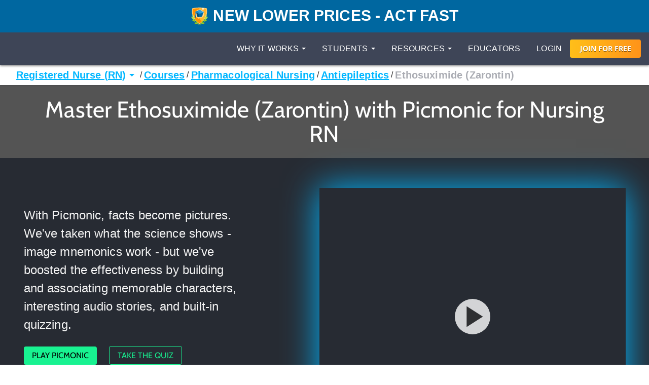

--- FILE ---
content_type: text/html; charset=utf-8
request_url: https://www.picmonic.com/pathways/nursing/courses/standard/pharmacological-nursing-324/antiepileptics-1493/ethosuximide-zarontin_2244
body_size: 61819
content:
<!DOCTYPE html><html lang="en"><head><meta charSet="utf-8"/><meta name="viewport" content="width=device-width, initial-scale=1"/><link rel="preload" as="script" fetchPriority="low" href="https://cdn.picmonic.com/website/_next/static/chunks/webpack-c1dbb26803471c6c.js"/><script src="https://cdn.picmonic.com/website/_next/static/chunks/4bd1b696-100b9d70ed4e49c1.js" async=""></script><script src="https://cdn.picmonic.com/website/_next/static/chunks/1255-8befde0980f5cba9.js" async=""></script><script src="https://cdn.picmonic.com/website/_next/static/chunks/main-app-f3336e172256d2ab.js" async=""></script><script src="https://cdn.picmonic.com/website/_next/static/chunks/6441-408fdd2d81fa8e16.js" async=""></script><script src="https://cdn.picmonic.com/website/_next/static/chunks/3437-22f417fc6f05e2a6.js" async=""></script><script src="https://cdn.picmonic.com/website/_next/static/chunks/5478-1aa5620a32ad5d8e.js" async=""></script><script src="https://cdn.picmonic.com/website/_next/static/chunks/0-4eaf5ddf3cb0c91c.js" async=""></script><script src="https://cdn.picmonic.com/website/_next/static/chunks/3933-89c63ee4e3978662.js" async=""></script><script src="https://cdn.picmonic.com/website/_next/static/chunks/app/layout-1291db0b870ab579.js" async=""></script><script src="https://cdn.picmonic.com/website/_next/static/chunks/1655-2d63852d0b1c7661.js" async=""></script><script src="https://cdn.picmonic.com/website/_next/static/chunks/2619-04bc32f026a0d946.js" async=""></script><script src="https://cdn.picmonic.com/website/_next/static/chunks/6180-6fbe4cf9679e13b6.js" async=""></script><script src="https://cdn.picmonic.com/website/_next/static/chunks/app/(logo-only-nav)/layout-a4f405dbdab95de7.js" async=""></script><script src="https://cdn.picmonic.com/website/_next/static/chunks/app/error-b50cdc11a921d958.js" async=""></script><script src="https://cdn.picmonic.com/website/_next/static/chunks/2150-4ff66e6e76735571.js" async=""></script><script src="https://cdn.picmonic.com/website/_next/static/chunks/4780-17b194b79bc43bc8.js" async=""></script><script src="https://cdn.picmonic.com/website/_next/static/chunks/app/(nav-and-footer)/layout-a60c43985d7e5a39.js" async=""></script><script async="" src="https://www.googletagmanager.com/gtag/js?id=UA-35915503-1"></script><script src="https://cdn.picmonic.com/website/_next/static/chunks/5239-e012ba2e792151bf.js" async=""></script><script src="https://cdn.picmonic.com/website/_next/static/chunks/4029-55b65bbb8087b9f2.js" async=""></script><script src="https://cdn.picmonic.com/website/_next/static/chunks/5998-8ae9ab7fcf090542.js" async=""></script><script src="https://cdn.picmonic.com/website/_next/static/chunks/7017-c82b47d1d0a78f6f.js" async=""></script><script src="https://cdn.picmonic.com/website/_next/static/chunks/9383-376a85d46a972c7e.js" async=""></script><script src="https://cdn.picmonic.com/website/_next/static/chunks/6587-553164bd9aa28d79.js" async=""></script><script src="https://cdn.picmonic.com/website/_next/static/chunks/4621-9f6c2f741d5caef5.js" async=""></script><script src="https://cdn.picmonic.com/website/_next/static/chunks/app/(nav-and-footer)/pathways/%5BmarketSlug%5D/%5BpathwayType%5D/%5Bcurriculum%5D/%5BpathwaySlug%5D/%5BtrackSlug%5D/%5BpicmonicSlug%5D/page-d03e124db7cc8fd0.js" async=""></script><link rel="preload" href="https://cmp.osano.com/16BSQETxdfkRM4a5W/b7d0dea0-6016-4198-a537-a676f34b8667/osano.js" as="script"/><link rel="preload" href="https://accounts.google.com/gsi/client" as="script"/><meta http-equiv="X-UA-Compatible" content="IE=edge,chrome=1"/><meta http-equiv="content-language" content="en-us"/><meta name="msapplication-config" content="none"/><meta property="fb:admins" content="532674064"/><meta property="fb:app_id" content="491312997564602"/><link rel="preconnect" href="https://cdn.picmonic.com"/><link rel="preconnect" href="https://dev.visualwebsiteoptimizer.com"/><title>Ethosuximide (Zarontin) - Antiepileptics - Pharmacological Nursing for Nursing RN</title><meta name="description" content="Learn Ethosuximide (Zarontin) - Antiepileptics - Pharmacological Nursing for Nursing RN faster and easier with Picmonic&#x27;s unforgettable videos, stories, and quizzes! Picmonic is research proven to increase your memory retention and test scores. Start learning today for free!"/><meta name="robots" content="noindex, nofollow"/><meta name="pintrest" content="nopin"/><meta name="p:domain_verify" content="8f08aace7054ee9dc6d0d8da5f7de778"/><meta name="apple-itunes-app" content="app-id=1102493706"/><meta property="og:title" content="Ethosuximide (Zarontin) - Antiepileptics - Pharmacological Nursing for Nursing RN"/><meta property="og:description" content="Learn Ethosuximide (Zarontin) - Antiepileptics - Pharmacological Nursing for Nursing RN faster and easier with Picmonic&#x27;s unforgettable videos, stories, and quizzes! Picmonic is research proven to increase your memory retention and test scores. Start learning today for free!"/><meta property="og:site_name" content="Picmonic"/><meta property="og:locale" content="en_US"/><meta property="og:type" content="website"/><meta name="twitter:card" content="summary"/><meta name="twitter:site" content="@picmonic"/><meta name="twitter:title" content="Ethosuximide (Zarontin) - Antiepileptics - Pharmacological Nursing for Nursing RN"/><meta name="twitter:description" content="Learn Ethosuximide (Zarontin) - Antiepileptics - Pharmacological Nursing for Nursing RN faster and easier with Picmonic&#x27;s unforgettable videos, stories, and quizzes! Picmonic is research proven to increase your memory retention and test scores. Start learning today for free!"/><script type="text/javascript" id="vwoCode">window._vwo_code||(function(){var w=window,d=document;var account_id=826228,version=2.2,settings_tolerance=2000,hide_element='body',hide_element_style='opacity:0 !important;filter:alpha(opacity=0) !important;background:none !important';if(f=!1,v=d.querySelector('#vwoCode'),cc={},-1<d.URL.indexOf('__vwo_disable__')||w._vwo_code)return;try{var e=JSON.parse(localStorage.getItem('_vwo_'+account_id+'_config'));cc=e&&'object'==typeof e?e:{}}catch(e){}function r(t){try{return decodeURIComponent(t)}catch(e){return t}}var s=(()=>{var e={combination:[],combinationChoose:[],split:[],exclude:[],uuid:null,consent:null,optOut:null},t=d.cookie||'';if(t)for(var i,n,o=/(?:^|;\s*)(?:(_vis_opt_exp_(\d+)_combi=([^;]*))|(_vis_opt_exp_(\d+)_combi_choose=([^;]*))|(_vis_opt_exp_(\d+)_split=([^:;]*))|(_vis_opt_exp_(\d+)_exclude=[^;]*)|(_vis_opt_out=([^;]*))|(_vwo_global_opt_out=[^;]*)|(_vwo_uuid=([^;]*))|(_vwo_consent=([^;]*)))/g;null!==(i=o.exec(t));)try{i[1]?e.combination.push({id:i[2],value:r(i[3])}):i[4]?e.combinationChoose.push({id:i[5],value:r(i[6])}):i[7]?e.split.push({id:i[8],value:r(i[9])}):i[10]?e.exclude.push({id:i[11]}):i[12]?e.optOut=r(i[13]):i[14]?e.optOut=!0:i[15]?e.uuid=r(i[16]):i[17]&&(n=r(i[18]),e.consent=n&&3<=n.length?n.substring(0,3):null)}catch(e){}return e})();function n(){var e=(()=>{if(w.VWO&&Array.isArray(w.VWO))for(var e=0;e<w.VWO.length;e++){var t=w.VWO[e];if(Array.isArray(t)&&('setVisitorId'===t[0]||'setSessionId'===t[0]))return!0}return!1})(),t='a='+account_id+'&u='+encodeURIComponent(w._vis_opt_url||d.URL)+'&vn='+version+'&ph=1'+('undefined'!=typeof platform?'&p='+platform:'')+'&st='+w.performance.now(),e=(!e&&((e=(()=>{var e,t=[],i={},n=w.VWO&&w.VWO.appliedCampaigns||{};for(e in n){var o=n[e]&&n[e].v;o&&(t.push(e+'-'+o+'-1'),i[e]=!0)}if(s&&s.combination)for(var r=0;r<s.combination.length;r++){var a=s.combination[r];i[a.id]||t.push(a.id+'-'+a.value)}return t.join('|')})())&&(t+='&c='+e),(e=(()=>{var e=[],t={};if(s&&s.combinationChoose)for(var i=0;i<s.combinationChoose.length;i++){var n=s.combinationChoose[i];e.push(n.id+'-'+n.value),t[n.id]=!0}if(s&&s.split)for(var o=0;o<s.split.length;o++)t[(n=s.split[o]).id]||e.push(n.id+'-'+n.value);return e.join('|')})())&&(t+='&cc='+e),e=(()=>{var e={},t=[];if(w.VWO&&Array.isArray(w.VWO))for(var i=0;i<w.VWO.length;i++){var n=w.VWO[i];if(Array.isArray(n)&&'setVariation'===n[0]&&n[1]&&Array.isArray(n[1]))for(var o=0;o<n[1].length;o++){var r,a=n[1][o];a&&'object'==typeof a&&(r=a.e,a=a.v,r)&&a&&(e[r]=a)}}for(r in e)t.push(r+'-'+e[r]);return t.join('|')})())&&(t+='&sv='+e),s&&s.optOut&&(t+='&o='+s.optOut),(()=>{var e=[],t={};if(s&&s.exclude)for(var i=0;i<s.exclude.length;i++){var n=s.exclude[i];t[n.id]||(e.push(n.id),t[n.id]=!0)}return e.join('|')})());return e&&(t+='&e='+e),s&&s.uuid&&(t+='&id='+s.uuid),s&&s.consent&&(t+='&consent='+s.consent),w.name&&-1<w.name.indexOf('_vis_preview')&&(t+='&pM=true'),w.VWO&&w.VWO.ed&&(t+='&ed='+w.VWO.ed),t}code={nonce:v&&v.nonce,library_tolerance:function(){return'undefined'!=typeof library_tolerance?library_tolerance:void 0},settings_tolerance:function(){return cc.sT||settings_tolerance},hide_element_style:function(){return'{'+(cc.hES||hide_element_style)+'}'},hide_element:function(){return performance.getEntriesByName('first-contentful-paint')[0]?'':'string'==typeof cc.hE?cc.hE:hide_element},getVersion:function(){return version},finish:function(e){var t;f||(f=!0,(t=d.getElementById('_vis_opt_path_hides'))&&t.parentNode.removeChild(t),e&&((new Image).src='https://dev.visualwebsiteoptimizer.com/ee.gif?a='+account_id+e))},finished:function(){return f},addScript:function(e){var t=d.createElement('script');t.type='text/javascript',e.src?t.src=e.src:t.text=e.text,v&&t.setAttribute('nonce',v.nonce),d.getElementsByTagName('head')[0].appendChild(t)},load:function(e,t){t=t||{};var i=new XMLHttpRequest;i.open('GET',e,!0),i.withCredentials=!t.dSC,i.responseType=t.responseType||'text',i.onload=function(){if(t.onloadCb)return t.onloadCb(i,e);200===i.status?w._vwo_code.addScript({text:i.responseText}):w._vwo_code.finish('&e=loading_failure:'+e)},i.onerror=function(){if(t.onerrorCb)return t.onerrorCb(e);w._vwo_code.finish('&e=loading_failure:'+e)},i.send()},init:function(){var e,t,i=this.settings_tolerance(),i=(w._vwo_settings_timer=setTimeout(function(){w._vwo_code.finish()},i),'body'!==this.hide_element()?(e=d.createElement('style'),t=(i=this.hide_element())?i+this.hide_element_style():'',i=d.getElementsByTagName('head')[0],e.setAttribute('id','_vis_opt_path_hides'),v&&e.setAttribute('nonce',v.nonce),e.setAttribute('type','text/css'),e.styleSheet?e.styleSheet.cssText=t:e.appendChild(d.createTextNode(t)),i.appendChild(e)):(e=d.getElementsByTagName('head')[0],(t=d.createElement('div')).style.cssText='z-index: 2147483647 !important;position: fixed !important;left: 0 !important;top: 0 !important;width: 100% !important;height: 100% !important;background:white!important;',t.setAttribute('id','_vis_opt_path_hides'),t.classList.add('_vis_hide_layer'),e.parentNode.insertBefore(t,e.nextSibling)),'https://dev.visualwebsiteoptimizer.com/j.php?'+n());-1!==w.location.search.indexOf('_vwo_xhr')?this.addScript({src:i}):this.load(i+'&x=true',{l:1})}};w._vwo_code=code;code.init();})();function d(){var e;t._vwo_code&&(e=d.hidingStyle=document.getElementById('_vis_opt_path_hides')||d.hidingStyle,t._vwo_code.finished()||_vwo_code.libExecuted||t.VWO&&VWO.dNR||(document.getElementById('_vis_opt_path_hides')||document.getElementsByTagName('head')[0].appendChild(e),requestAnimationFrame(d)))}var t;t=window,d();</script><script src="https://cdn.picmonic.com/website/_next/static/chunks/polyfills-42372ed130431b0a.js" noModule=""></script><style id="__jsx-undefined">
.modal-backdrop.below-nav {
  z-index: 996 !important;
}
.modal-backdrop.above-nav {
  z-index: 1001 !important;
}
.modal-backdrop.prelearn-modal {
  height: calc(100% - 48px);
  top: 48px;
  opacity: 1;
  background-color: rgba(97, 107, 128, 0.96);
}

.modal {
  overflow-y: auto !important;
  -webkit-overflow-scrolling: auto !important;
}
.modal .close-btn {
  position: absolute;
  top: 8px;
  right: 16px;
}
.modal .modal-content {
  border: none;
  border-radius: 5px;
}
.modal .modal-content .modal-body {
  background: #fff;
}
.modal .modal-content .modal-footer {
  background: #fff !important;
  border-bottom-left-radius: 5px;
  border-bottom-right-radius: 5px;
}
.modal.below-nav {
  z-index: 997 !important;
}
.modal.above-nav {
  z-index: 1002 !important;
}

.modal-backdrop {
  background-color: rgba(0, 0, 0, 0.5);
}

/*! normalize.css v7.0.0 | MIT License | github.com/necolas/normalize.css */
button,
hr,
input {
  overflow: visible;
}

audio,
canvas,
progress,
video {
  display: inline-block;
}

progress,
sub,
sup {
  vertical-align: baseline;
}

[type=checkbox],
[type=radio],
legend {
  box-sizing: border-box;
  padding: 0;
}

html {
  line-height: 1.15;
  -ms-text-size-adjust: 100%;
  -webkit-text-size-adjust: 100%;
}

body {
  margin: 0;
}

article,
aside,
details,
figcaption,
figure,
footer,
header,
main,
menu,
nav,
section {
  display: block;
}

h1 {
  font-size: 2em;
  margin: 0.67em 0;
}

figure {
  margin: 1em 40px;
}

hr {
  box-sizing: content-box;
  height: 0;
}

code,
kbd,
pre,
samp {
  font-family: monospace, monospace;
  font-size: 1em;
}

a {
  background-color: transparent;
  -webkit-text-decoration-skip: objects;
}

abbr[title] {
  border-bottom: none;
  text-decoration: underline;
  text-decoration: underline dotted;
}

b,
strong {
  font-weight: 700;
}

dfn {
  font-style: italic;
}

mark {
  background-color: #ff0;
  color: #000;
}

small {
  font-size: 80%;
}

sub,
sup {
  font-size: 75%;
  line-height: 0;
  position: relative;
  vertical-align: baseline;
}

sub {
  bottom: -0.25em;
}

sup {
  top: -0.5em;
}

audio:not([controls]) {
  display: none;
  height: 0;
}

img {
  border-style: none;
}

svg:not(:root) {
  overflow: hidden;
}

button,
input,
optgroup,
select,
textarea {
  font-family: sans-serif;
  font-size: 100%;
  line-height: 1.15;
  margin: 0;
}

button,
select {
  text-transform: none;
}

[type=reset],
[type=submit],
button,
html [type=button] {
  -webkit-appearance: button;
}

[type=button]::-moz-focus-inner,
[type=reset]::-moz-focus-inner,
[type=submit]::-moz-focus-inner,
button::-moz-focus-inner {
  border-style: none;
  padding: 0;
}

[type=button]:-moz-focusring,
[type=reset]:-moz-focusring,
[type=submit]:-moz-focusring,
button:-moz-focusring {
  outline: ButtonText dotted 1px;
}

fieldset {
  padding: 0.35em 0.75em 0.625em;
}

legend {
  color: inherit;
  display: table;
  max-width: 100%;
  white-space: normal;
}

textarea {
  overflow: auto;
}

[type=number]::-webkit-inner-spin-button,
[type=number]::-webkit-outer-spin-button {
  height: auto;
}

[type=search] {
  -webkit-appearance: textfield;
  outline-offset: -2px;
}

[type=search]::-webkit-search-cancel-button,
[type=search]::-webkit-search-decoration {
  -webkit-appearance: none;
}

::-webkit-file-upload-button {
  -webkit-appearance: button;
  font: inherit;
}

summary {
  display: list-item;
}

[hidden],
template {
  display: none;
}

/* latin-ext */
@font-face {
  font-family: "Cabin";
  font-style: normal;
  font-weight: 400;
  font-display: swap;
  src: local("Cabin"), local("Cabin-Regular"), url(https://fonts.gstatic.com/s/cabin/v14/u-4x0qWljRw-Pd8-__1ImSRuQwc.woff2) format("woff2");
  unicode-range: U+0100-024F, U+0259, U+1E00-1EFF, U+2020, U+20A0-20AB, U+20AD-20CF, U+2113, U+2C60-2C7F, U+A720-A7FF;
}
/* latin */
@font-face {
  font-family: "Cabin";
  font-style: normal;
  font-weight: 400;
  font-display: swap;
  src: local("Cabin"), local("Cabin-Regular"), url(https://fonts.gstatic.com/s/cabin/v14/u-4x0qWljRw-Pd8w__1ImSRu.woff2) format("woff2");
  unicode-range: U+0000-00FF, U+0131, U+0152-0153, U+02BB-02BC, U+02C6, U+02DA, U+02DC, U+2000-206F, U+2074, U+20AC, U+2122, U+2191, U+2193, U+2212, U+2215, U+FEFF, U+FFFD;
}
/* latin-ext */
@font-face {
  font-family: "Cabin";
  font-style: normal;
  font-weight: 700;
  font-display: swap;
  src: local("Cabin Bold"), local("Cabin-Bold"), url(https://fonts.gstatic.com/s/cabin/v14/u-480qWljRw-PdeL2uhruylEeQ5JZ-Y.woff2) format("woff2");
  unicode-range: U+0100-024F, U+0259, U+1E00-1EFF, U+2020, U+20A0-20AB, U+20AD-20CF, U+2113, U+2C60-2C7F, U+A720-A7FF;
}
/* latin */
@font-face {
  font-family: "Cabin";
  font-style: normal;
  font-weight: 700;
  font-display: swap;
  src: local("Cabin Bold"), local("Cabin-Bold"), url(https://fonts.gstatic.com/s/cabin/v14/u-480qWljRw-PdeL2uhluylEeQ5J.woff2) format("woff2");
  unicode-range: U+0000-00FF, U+0131, U+0152-0153, U+02BB-02BC, U+02C6, U+02DA, U+02DC, U+2000-206F, U+2074, U+20AC, U+2122, U+2191, U+2193, U+2212, U+2215, U+FEFF, U+FFFD;
}
/* latin-ext */
@font-face {
  font-family: "Open Sans";
  font-style: italic;
  font-weight: 400;
  font-display: swap;
  src: local("Open Sans Italic"), local("OpenSans-Italic"), url(https://fonts.gstatic.com/s/opensans/v17/mem6YaGs126MiZpBA-UFUK0Xdc1GAK6bt6o.woff2) format("woff2");
  unicode-range: U+0100-024F, U+0259, U+1E00-1EFF, U+2020, U+20A0-20AB, U+20AD-20CF, U+2113, U+2C60-2C7F, U+A720-A7FF;
}
/* latin */
@font-face {
  font-family: "Open Sans";
  font-style: italic;
  font-weight: 400;
  font-display: swap;
  src: local("Open Sans Italic"), local("OpenSans-Italic"), url(https://fonts.gstatic.com/s/opensans/v17/mem6YaGs126MiZpBA-UFUK0Zdc1GAK6b.woff2) format("woff2");
  unicode-range: U+0000-00FF, U+0131, U+0152-0153, U+02BB-02BC, U+02C6, U+02DA, U+02DC, U+2000-206F, U+2074, U+20AC, U+2122, U+2191, U+2193, U+2212, U+2215, U+FEFF, U+FFFD;
}
/* latin-ext */
@font-face {
  font-family: "Open Sans";
  font-style: italic;
  font-weight: 600;
  font-display: swap;
  src: local("Open Sans SemiBold Italic"), local("OpenSans-SemiBoldItalic"), url(https://fonts.gstatic.com/s/opensans/v17/memnYaGs126MiZpBA-UFUKXGUdhlIqOxjaPXZSk.woff2) format("woff2");
  unicode-range: U+0100-024F, U+0259, U+1E00-1EFF, U+2020, U+20A0-20AB, U+20AD-20CF, U+2113, U+2C60-2C7F, U+A720-A7FF;
}
/* latin */
@font-face {
  font-family: "Open Sans";
  font-style: italic;
  font-weight: 600;
  font-display: swap;
  src: local("Open Sans SemiBold Italic"), local("OpenSans-SemiBoldItalic"), url(https://fonts.gstatic.com/s/opensans/v17/memnYaGs126MiZpBA-UFUKXGUdhrIqOxjaPX.woff2) format("woff2");
  unicode-range: U+0000-00FF, U+0131, U+0152-0153, U+02BB-02BC, U+02C6, U+02DA, U+02DC, U+2000-206F, U+2074, U+20AC, U+2122, U+2191, U+2193, U+2212, U+2215, U+FEFF, U+FFFD;
}
/* latin-ext */
@font-face {
  font-family: "Open Sans";
  font-style: normal;
  font-weight: 400;
  font-display: swap;
  src: local("Open Sans Regular"), local("OpenSans-Regular"), url(https://fonts.gstatic.com/s/opensans/v17/mem8YaGs126MiZpBA-UFW50bf8pkAp6a.woff2) format("woff2");
  unicode-range: U+0100-024F, U+0259, U+1E00-1EFF, U+2020, U+20A0-20AB, U+20AD-20CF, U+2113, U+2C60-2C7F, U+A720-A7FF;
}
/* latin */
@font-face {
  font-family: "Open Sans";
  font-style: normal;
  font-weight: 400;
  font-display: swap;
  src: local("Open Sans Regular"), local("OpenSans-Regular"), url(https://fonts.gstatic.com/s/opensans/v17/mem8YaGs126MiZpBA-UFVZ0bf8pkAg.woff2) format("woff2");
  unicode-range: U+0000-00FF, U+0131, U+0152-0153, U+02BB-02BC, U+02C6, U+02DA, U+02DC, U+2000-206F, U+2074, U+20AC, U+2122, U+2191, U+2193, U+2212, U+2215, U+FEFF, U+FFFD;
}
/* latin-ext */
@font-face {
  font-family: "Open Sans";
  font-style: normal;
  font-weight: 700;
  font-display: swap;
  src: local("Open Sans Bold"), local("OpenSans-Bold"), url(https://fonts.gstatic.com/s/opensans/v17/mem5YaGs126MiZpBA-UN7rgOXOhpKKSTj5PW.woff2) format("woff2");
  unicode-range: U+0100-024F, U+0259, U+1E00-1EFF, U+2020, U+20A0-20AB, U+20AD-20CF, U+2113, U+2C60-2C7F, U+A720-A7FF;
}
/* latin */
@font-face {
  font-family: "Open Sans";
  font-style: normal;
  font-weight: 700;
  font-display: swap;
  src: local("Open Sans Bold"), local("OpenSans-Bold"), url(https://fonts.gstatic.com/s/opensans/v17/mem5YaGs126MiZpBA-UN7rgOUuhpKKSTjw.woff2) format("woff2");
  unicode-range: U+0000-00FF, U+0131, U+0152-0153, U+02BB-02BC, U+02C6, U+02DA, U+02DC, U+2000-206F, U+2074, U+20AC, U+2122, U+2191, U+2193, U+2212, U+2215, U+FEFF, U+FFFD;
}
.md-14 {
  font-size: 14px;
}

.md-16 {
  font-size: 16px;
}

.md-18 {
  font-size: 18px;
}

.md-20 {
  font-size: 20px;
}

.md-22 {
  font-size: 22px;
}

.md-24 {
  font-size: 24px;
}

.md-32 {
  font-size: 32px;
}

.md-36 {
  font-size: 36px;
}

.md-40 {
  font-size: 40px;
}

.md-48 {
  font-size: 48px;
}

.md-60 {
  font-size: 60px;
}

.flip-horz {
  transform: scaleX(-1);
}

.flip-vert {
  transform: scaleY(-1);
}

.md-rotate-90 {
  transform: rotate(90deg);
}

* {
  box-sizing: border-box;
}

body,
html {
  font-family: "Open Sans", sans-serif;
  font-size: 16px;
  color: #272b33;
  line-height: 1.33em;
  -webkit-font-smoothing: antialiased;
}

body.pathways {
  padding-top: 0;
}

/* Fonts */
.h1,
.h2,
.h3,
.h4,
.h5,
.h6,
h1,
h2,
h3,
h4,
h5,
h6 {
  margin: 0 0 0.2em;
  font-family: inherit;
  font-weight: 500;
  line-height: 1.1;
  color: inherit;
}

/* typography */
.pm-display-2 {
  font: normal normal 45px/48px "Cabin", sans-serif;
  margin-bottom: 24px;
  color: #272b33;
}

.pm-headline {
  font: normal normal 32px/38px "Cabin", sans-serif;
  margin-bottom: 8px;
  color: #272b33;
}

.pm-title {
  font: normal bold 20px/28px "Cabin", sans-serif;
  margin-bottom: 16px;
  color: #212329;
}

.pm-subheading-2 {
  font: normal normal 16px/24px "Cabin", sans-serif;
  margin-bottom: 4px;
  color: #212329;
}

.pm-body-2 {
  font: normal normal 14px/24px "Open Sans", sans-serif;
  color: #323a4d;
}

.pm-caption {
  font: normal normal 12px/16px "Open Sans", sans-serif;
  color: #323a4d;
}

@media (max-width: 768px) {
  .pm-display-2 {
    font-size: 32px;
    line-height: 38px;
  }

  .pm-headline {
    font-size: 24px;
    line-height: 32px;
  }
}
.pls-font-opensans {
  font-family: "Open Sans", sans-serif;
}

.pls-font-cabin {
  font-family: Cabin, sans-serif;
}

.pls-font-12 {
  font-size: 12px;
  line-height: 24px;
}

.pls-font-14 {
  font-size: 14px;
  line-height: 24px;
}

.pls-font-16 {
  font-size: 16px;
  line-height: 24px;
}

.pls-font-18 {
  font-size: 18px !important;
  line-height: 24px !important;
}

.pls-font-20 {
  font-size: 20px !important;
  line-height: 24px !important;
}

.pls-font-22 {
  font-size: 22px !important;
  line-height: 26px !important;
}

.pls-font-24 {
  font-size: 24px;
  line-height: 32px;
}

.pls-font-32 {
  font-size: 32px !important;
  line-height: 36px !important;
}

.pls-font-40 {
  font-size: 40px !important;
  line-height: 48px !important;
}

.pls-font-weight-600 {
  font-weight: 600;
}

.pls-font-weight-700 {
  font-weight: 700;
}

.pls-font-weight-800 {
  font-weight: 800;
}

p {
  margin: 0 0 10px;
}

/* Colors */
.pls-white {
  color: #fff !important;
}

.pls-black {
  color: #000;
}

.pls-gold {
  color: #d1b480;
}

.pls-wet-cement {
  color: #aaacb3;
}

.pls-platinum {
  color: #e6e6e6;
}

.pls-deep-sea {
  color: #323a4d;
}

.pls-blue-steel {
  color: #616b80;
}

.pls-orange {
  color: #ff9319;
}

.pls-le-tigre {
  color: #ff00b8 !important;
}

.pls-pink {
  color: #ff3096 !important;
}

.pls-blue {
  color: #00b6ff !important;
}

.pls-black {
  color: #000000 !important;
}

.pls-grapefruit {
  color: #fc7953 !important;
}

.pls-meekus {
  color: #18f291 !important;
}

.pls-peach {
  color: #ffc380 !important;
}

.pls-facebook-blue {
  color: #3b579d !important;
}

.pls-mugatu {
  color: #f21818 !important;
}

.pls-red {
  color: #e9511c !important;
}

.register-red {
  color: #d9534f;
}

.pls-lighter-grey {
  color: #f9f9f9;
}

.pls-cloudy {
  color: #f5f5f5;
}

.pls-success {
  color: #6ec02a;
}

.pls-gradient-peach {
  background-image: linear-gradient(101deg, #fdfdef, #fdfcef 16%, #fdfcef 18%, #fdfcef 21%, #fdfcef 22%, #fdfbef 30%, #f4e7e6);
}

.pls-gradient-sunrise {
  background-image: linear-gradient(93deg, #ffbf19, #ff9319);
}

.bg-pls-white {
  background: #fff;
}

.bg-pls-blue {
  background: #00b6ff;
}

.bg-pls-black {
  background: #000 !important;
}

.bg-pls-deep-sea {
  background: #323a4d !important;
}

.bg-pls-magnum {
  background: #272b33 !important;
}

.bg-pls-cloudy {
  background: #f5f5f5 !important;
}

.bg-pls-platinum {
  background: #e6e6e6 !important;
}

.bg-pls-blue-steel {
  background: #616b80 !important;
}

.bg-pls-orange {
  background: #ff9319 !important;
}

.bg-pls-abyss {
  background: #212329 !important;
}

.bg-pls-le-tigre {
  background: #ff00b8 !important;
}

/* Margin & Padding */
.m-t-0 {
  margin-top: 0 !important;
}

.m-t-1 {
  margin-top: 8px;
}

.m-t-2 {
  margin-top: 16px !important;
}

.m-t-3 {
  margin-top: 24px;
}

.m-t-4 {
  margin-top: 32px;
}

.m-t-5 {
  margin-top: 40px;
}

.m-t-6 {
  margin-top: 48px;
}

.m-t-7 {
  margin-top: 56px;
}

.m-t-8 {
  margin-top: 64px;
}

.m-t-9 {
  margin-top: 72px;
}

.m-t-10 {
  margin-top: 80px;
}

.m-r-1 {
  margin-right: 8px !important;
}

.m-r-2 {
  margin-right: 16px !important;
}

.m-r-3 {
  margin-right: 24px !important;
}

.m-r-4 {
  margin-right: 32px !important;
}

.m-r-5 {
  margin-right: 40px !important;
}

.m-r-10 {
  margin-right: 80px !important;
}

.m-b-0 {
  margin-bottom: 0;
}

.m-b-1 {
  margin-bottom: 8px;
}

.m-b-2 {
  margin-bottom: 16px !important;
}

.m-b-3 {
  margin-bottom: 24px !important;
}

.m-b-4 {
  margin-bottom: 32px;
}

.m-b-5 {
  margin-bottom: 40px;
}

.m-b-6 {
  margin-bottom: 48px;
}

.m-l-1 {
  margin-left: 8px;
}

.m-l-2 {
  margin-left: 16px;
}

.m-l-3 {
  margin-left: 24px;
}

.m-l-4 {
  margin-left: 32px;
}

.m-l-5 {
  margin-left: 40px;
}

.m-l-6 {
  margin-left: 48px;
}

.m-a-1 {
  margin: 8px;
}

.m-a-2 {
  margin: 16px;
}

.m-a-3 {
  margin: 24px;
}

.p-t-0 {
  padding-top: 0 !important;
}

.p-t-1 {
  padding-top: 8px !important;
}

.p-t-2 {
  padding-top: 16px !important;
}

.p-t-3 {
  padding-top: 24px;
}

.p-t-4 {
  padding-top: 32px;
}

.p-t-5 {
  padding-top: 40px;
}

.p-t-6 {
  padding-top: 48px;
}

.p-t-10 {
  padding-top: 80px;
}

.p-t-12 {
  padding-top: 96px;
}

.p-r-1 {
  padding-right: 8px;
}

.p-r-3 {
  padding-right: 24px !important;
}

.p-r-4 {
  padding-right: 32px !important;
}

.p-b-0 {
  padding-bottom: 0 !important;
}

.p-b-1 {
  padding-bottom: 8px !important;
}

.p-b-2 {
  padding-bottom: 16px;
}

.p-b-3 {
  padding-bottom: 24px;
}
.p-l-1 {
  padding-left: 8x;
}
.p-l-2 {
  padding-left: 16px;
}

.p-l-3 {
  padding-left: 24px !important;
}

.p-l-6 {
  padding-left: 48px !important;
}

.p-l-7 {
  padding-left: 64px !important;
}

.p-r-2 {
  padding-right: 16px;
}

.p-r-6 {
  padding-right: 48px !important;
}

.p-b-4 {
  padding-bottom: 32px;
}

.p-b-6 {
  padding-bottom: 48px;
}

.p-b-7 {
  padding-bottom: 56px;
}

.p-b-12 {
  padding-bottom: 96px;
}

.p-a-1 {
  padding: 8px !important;
}

.p-a-2 {
  padding: 16px !important;
}

.p-a-3 {
  padding: 24px !important;
}

.p-a-4 {
  padding: 32px !important;
}

.m-l-4 {
  margin-left: 32px !important;
}

.browse__top-bar a,
.browse__top-bar span.clickable {
  color: #00b6ff;
  text-decoration: none;
  font-size: 16px;
  line-height: 16px;
}

.pathways .header-2,
.pathways .header-4 {
  font-size: 16px;
  line-height: 1.5;
}

.flex-box {
  display: flex;
}

.flex-grow {
  flex-grow: 1;
}

.flex-justify-content-center {
  justify-content: center;
}

.row {
  margin-left: -15px;
  margin-right: -15px;
}

.row:after {
  clear: both;
  content: " ";
  display: table;
}

.col-xs-10 {
  width: 83.33333%;
  float: left;
  position: relative;
  min-height: 1px;
  padding-left: 15px;
  padding-right: 15px;
}

.col-xs-offset-1 {
  margin-left: 8.33333%;
}

.col-xs-12 {
  width: 100%;
  float: left;
  position: relative;
  min-height: 1px;
  padding-left: 15px;
  padding-right: 15px;
}

@media (min-width: 768px) {
  .col-sm-6 {
    width: 50%;
    position: relative;
    min-height: 1px;
    padding-left: 15px;
    padding-right: 15px;
    float: left;
  }
}
/* Buttons */
.pls-btn {
  border-radius: 4px;
  padding: 8px 16px 8px 16px;
  font-size: 16px !important;
  line-height: 19px !important;
  color: #272b33;
  background-color: #00b6ff;
  font-family: Cabin, sans-serif !important;
  display: inline-block;
  text-align: center;
  text-transform: uppercase;
  text-decoration: none;
  cursor: pointer;
  border: none;
  min-height: 36px;
}

.pls-btn--white {
  background-color: #fff;
  color: #ff9319;
}

.pls-btn.pls-btn--try-it-now-new {
  color: #fff;
  border-radius: 24px;
  font-size: 20px !important;
  padding: 16px 72px 16px 72px;
  position: relative;
  bottom: -24px;
  text-transform: none;
  height: 51px;
}

.pls-btn.pls-btn--try-it-now-new.pls-btn--try-it-now-new-no-bottom {
  position: relative;
  bottom: auto;
}

.pls-btn.pls-btn--try-it-now-new.pls-btn--try-it-now-new-pillars {
  margin-top: 16px;
  position: relative;
  bottom: auto;
}

.pls-btn.pls-btn--gradient-blue.try-picmonic-free {
  width: 296px;
}

.pls-btn.pls-btn--sunrise {
  background-image: linear-gradient(93deg, #ffbf19, #ff9319);
  transition: background-image, box-shadow 0.35s;
}

.pls-btn.pls-btn--sunrise:hover {
  background-image: linear-gradient(93deg, #ffd056, #ffb056);
  box-shadow: 0 4px 8px rgba(0, 0, 0, 0.3);
}

.pls-btn.pls-btn--sunrise-inverted {
  border: 1px solid #ff9319;
  transition: background, box-shadow 0.35s;
  background: #fff;
  text-transform: uppercase;
  color: #ff9319;
}

.pls-btn.pls-btn--sunrise-inverted:hover {
  background: #ffffff80;
  box-shadow: 0 4px 8px rgba(0, 0, 0, 0.3);
}

.pls-btn.pls-btn--gradient-blue {
  background-image: linear-gradient(102deg, #00b6ff, #0075eb);
  transition: all 0.35s;
  bottom: 0 !important;
}

.pls-btn.pls-btn--gradient-blue:hover {
  background-image: linear-gradient(102deg, #3dc8ff, #2994ff);
  box-shadow: 0 4px 8px rgba(0, 0, 0, 0.3);
}

.pls-gradient-sunlight {
  background-image: linear-gradient(137deg, #fdfdef, #f4e7e6);
}

.pls-gradient-steel {
  background-image: linear-gradient(121deg, #616b80, #323a4d);
}

.pls-gradient-lightly-sunburned {
  background-image: linear-gradient(94deg, #fc7953, #f3c535);
}

.pls-btn--blue-inverted {
  background: #fff;
  color: #00b6ff;
  border: 1px solid #00b6ff;
  padding: 7px 16px;
}

.pls-btn--cool {
  background: #01E6DE;
  color: #323A4D;
  border: 1px solid #01E6DE;
  padding: 7px 16px;
}

/* Typography */
.text-left {
  text-align: left;
}

.text-center {
  text-align: center;
}

.text-right {
  text-align: right;
}

.valign-middle {
  vertical-align: middle;
}

.underline {
  text-decoration: underline;
}

.italic {
  font-style: italic;
}

/* General */
.pull-right {
  float: right !important;
}

.pull-left {
  float: left !important;
}

.img-responsive {
  display: block;
  max-width: 100%;
  height: auto;
}

/* Grid */
.container:before {
  content: " ";
  display: table;
}

.container {
  margin-right: auto;
  margin-left: auto;
  padding-left: 15px;
  padding-right: 15px;
}

.row {
  margin-left: -15px;
  margin-right: -15px;
}

@media (min-width: 768px) {
  .container {
    width: 750px;
  }
}
@media (min-width: 992px) {
  .container {
    width: 960px;
  }

  .container--block-arrows {
    width: 800px;
  }
}
@media (min-width: 1200px) {
  .container {
    width: 1170px;
  }
}
.visible-xs {
  display: none !important;
}

@media (max-width: 767px) {
  .visible-xs {
    display: block !important;
  }

  .hidden-xs {
    display: none !important;
  }
}
.clearfix {
  clear: both;
}

.clearfix:before,
.clearfix:after {
  display: table;
  content: " ";
}

.clearfix:after {
  clear: both;
}

.border-pls-platinum {
  border: 1px solid #e6e6e6 !important;
}

@media (max-width: 768px) {
  .left-xs {
    text-align: left;
  }
}
.clickable {
  cursor: pointer;
}

.ng-hide {
  display: none;
}

.block--pad {
  padding-top: 96px;
  padding-bottom: 96px;
}

.pls-uppercase {
  text-transform: uppercase;
}

.space-letters {
  letter-spacing: 4px;
}

.pls-btn--outline-white {
  border: 2px solid #fff !important;
  color: #fff !important;
  background: 0 0 !important;
  transition: background 0.35s, box-shadow 0.35s;
}

.pls-btn--outline-blue {
  border: 2px solid #00b6ff !important;
  color: #00b6ff !important;
  background: 0 0 !important;
  transition: background 0.35s, box-shadow 0.35s;
}

.pls-btn--lighten-blue {
  background: #00b6ff !important;
  transition: background-image, box-shadow 0.35s;
}
.pls-btn--lighten-blue:hover {
  background: #3dc8ff !important;
  box-shadow: 0 4px 8px rgba(0, 0, 0, 0.3);
}

.pls-btn--lighten-orange {
  background: #ff9319 !important;
  transition: background-image, box-shadow 0.35s;
}
.pls-btn--lighten-orange:hover {
  background: #ffb056 !important;
  box-shadow: 0 4px 8px rgba(0, 0, 0, 0.3);
}

.pls-btn--full-width {
  width: 100%;
}

.pls-btn--primary-cta,
.pls-btn--primary-cta:visited {
  font-size: 14px !important;
  font-weight: 600;
  color: #fff;
  transition: all 0.3s;
}

.pls-btn.pls-btn--facebook {
  background-color: #3b579d;
  color: #fff;
}

.pls-btn.pls-btn--meekus {
  background: #18f291;
  color: #000;
}

.pls-btn.pls-btn--meekus-inverted {
  border: 1px solid #18f291;
  color: #18f291;
  background: transparent;
}

.registration-cta-modal .pls-btn--facebook {
  height: 48px;
  line-height: 32px !important;
  text-transform: none;
  font-weight: 400;
}
.registration-cta-modal .pls-btn--google {
  background-color: #fff;
  color: black;
  border: 1px solid #000;
  margin-top: 8px;
}
.registration-cta-modal .pls-btn--google:hover, .registration-cta-modal .pls-btn--google:active, .registration-cta-modal .pls-btn--google:visited {
  color: #000;
}
.registration-cta-modal .pls-btn--google .social-svg-login-btn {
  width: 40px;
  height: 40px;
  margin-top: -4px;
  margin-left: -8px;
}

@media (max-width: 768px) {
  .pls-btn.pls-btn--mobile-block {
    display: block;
    width: 100%;
  }
}
img {
  vertical-align: middle;
}

.flex-container {
  display: flex;
}

.flex-container--center {
  justify-content: center;
  align-items: center;
}

.pls-btn .material-icons {
  vertical-align: middle;
  line-height: 20px;
}

.margin-auto {
  margin: auto;
}

.pls-btn.pls-btn--gradient-blue {
  background-image: linear-gradient(102deg, #00b6ff, #0075eb);
  border-radius: 24px;
  padding: 16px 72px 16px 72px;
  color: white;
  text-transform: none;
  font-size: 20px !important;
  transition: all 0.35s;
}
.pls-btn.pls-btn--gradient-blue:hover {
  background-image: linear-gradient(102deg, #3dc8ff, #2994ff);
  box-shadow: 0 4px 8px rgba(0, 0, 0, 0.3);
}
.pls-btn.pls-btn--gradient-blue.pls-btn--gradient-blue--sm {
  font-size: 16px !important;
}
.pls-btn.pls-btn--gradient-transparent {
  background-color: transparent;
  border-radius: 24px;
  padding: 14px 70px 14px 70px;
  color: white;
  text-transform: none;
  font-size: 20px !important;
  border: 2px solid #fff;
  transition: all 0.35s;
}
.pls-btn.pls-btn--gradient-transparent:hover {
  box-shadow: 0 4px 8px rgba(0, 0, 0, 0.3);
}

.pls-btn.pls-btn--gradient-blue-small {
  font-size: 16px !important;
  padding: 12px 36px 12px 36px;
}

.pls-btn.pls-btn--gradient-blue-secondary {
  background-color: #fff;
  border-radius: 24px;
  padding: 16px 72px 16px 72px;
  color: #00b6ff;
  text-transform: none;
  font-size: 20px !important;
  border: 1px solid #00b6ff;
  transition: all 0.35s;
}

.pls-btn.pls-btn--gradient-blue-secondary-small {
  font-size: 16px !important;
  padding: 12px 36px 12px 36px;
}

.flex-align-items-center {
  align-items: center;
}

.flex-align-items-stretch {
  align-items: stretch;
}

.flex-justify-content-space-between {
  justify-content: space-between;
}

.flex-justify-content-space-evenly {
  justify-content: space-evenly;
}

.flex-justify-content-space-around {
  justify-content: space-around;
}

.flex-direction-column {
  flex-direction: column;
}

.flex-wrap-wrap {
  flex-wrap: wrap;
}

.social-svg-login-btn {
  width: 24px;
  height: 24px;
  vertical-align: inherit;
  margin-top: 4px;
}

.md-middle {
  vertical-align: -15% !important;
}

textarea.pls-input,
textarea.hs-input,
input[type=url].pls-input,
input[type=url].hs-input,
input[type=text].pls-input,
input[type=text].hs-input,
input[type=password].pls-input,
input[type=password].hs-input,
input[type=tel].pls-input,
input[type=tel].hs-input,
input[type=email].pls-input,
input[type=email].hs-input,
input[type=number].pls-input,
input[type=number].hs-input,
input[type=date].pls-input,
input[type=date].hs-input,
select.pls-input,
select.hs-input {
  border-radius: 4px;
  background-color: #272b33;
  border: solid 1px #aaacb3;
  color: #fff;
  font-size: 16px;
  line-height: 19px;
  padding: 12px 16px;
  font-family: "Open Sans", sans-serif;
  margin: 8px 0 8px 0;
  height: 48px;
  -webkit-appearance: none;
  -moz-appearance: none;
  width: 100%;
}
textarea.pls-input.pls-input--error,
textarea.hs-input.pls-input--error,
input[type=url].pls-input.pls-input--error,
input[type=url].hs-input.pls-input--error,
input[type=text].pls-input.pls-input--error,
input[type=text].hs-input.pls-input--error,
input[type=password].pls-input.pls-input--error,
input[type=password].hs-input.pls-input--error,
input[type=tel].pls-input.pls-input--error,
input[type=tel].hs-input.pls-input--error,
input[type=email].pls-input.pls-input--error,
input[type=email].hs-input.pls-input--error,
input[type=number].pls-input.pls-input--error,
input[type=number].hs-input.pls-input--error,
input[type=date].pls-input.pls-input--error,
input[type=date].hs-input.pls-input--error,
select.pls-input.pls-input--error,
select.hs-input.pls-input--error {
  border: solid 1px #f21818;
}

textarea.pls-input--light,
textarea.hs-input--light,
input[type=url].pls-input--light,
input[type=url].hs-input--light,
input[type=text].pls-input--light,
input[type=text].hs-input--light,
input[type=password].pls-input--light,
input[type=password].hs-input--light,
input[type=tel].pls-input--light,
input[type=tel].hs-input--light,
input[type=email].pls-input--light,
input[type=email].hs-input--light,
input[type=number].pls-input--light,
input[type=number].hs-input--light,
input[type=date].pls-input--light,
input[type=date].hs-input--light,
select.pls-input--light,
select.hs-input--light {
  background-color: #fff;
  color: #000;
}

textarea.pls-input--inline,
textarea.hs-input--inline,
input[type=url].pls-input--inline,
input[type=url].hs-input--inline,
input[type=text].pls-input--inline,
input[type=text].hs-input--inline,
input[type=password].pls-input--inline,
input[type=password].hs-input--inline,
input[type=tel].pls-input--inline,
input[type=tel].hs-input--inline,
input[type=email].pls-input--inline,
input[type=email].hs-input--inline,
input[type=number].pls-input--inline,
input[type=number].hs-input--inline,
input[type=date].pls-input--inline,
input[type=date].hs-input--inline,
select.pls-input--inline,
select.hs-input--inline {
  width: auto;
}

.input-message {
  font-family: "Open Sans", sans-serif;
  font-size: 12px;
  line-height: 16px;
  margin-top: -4px;
  color: #fff;
  text-align: right;
}
.input-message--success {
  color: #6ec02a;
}
.input-message--error {
  color: #f21818;
}

.pls-btn[disabled] {
  cursor: not-allowed;
  opacity: 0.65;
  background-color: #616b80;
  color: #323a4d;
  box-shadow: none;
}

.registration-error a {
  color: #00b6ff;
}

a {
  cursor: pointer;
}

.onboard-tip--light-header {
  background-color: #e6e6e6;
  text-align: left;
  border-top-left-radius: 4px;
  border-top-right-radius: 4px;
  padding: 8px;
  padding-left: 16px;
}

.onboard-tip--light-header.modal-header {
  padding: 15px;
  border-bottom: 1px solid #e5e5e5;
}

input[type='text'].pls-input--sm {
  height: 36px;
  padding: 8px 16px;
}
select.pls-input {
  background: #272b33 url(https://cdn.picmonic.com/website/_next/static/media/select-arrow-dark.d305a458.png) no-repeat 96% 50%;
}

select.pls-input--light {
  background-color: #fff;
  color: #000;
}

input,
select {
  outline: 0;
}

textarea.pls-input:focus,
textarea.hs-input:focus,
input[type='url'].pls-input:focus,
input[type='url'].hs-input:focus,
input[type='text'].pls-input:focus,
input[type='text'].hs-input:focus,
input[type='password'].pls-input:focus,
input[type='password'].hs-input:focus,
input[type='tel'].pls-input:focus,
input[type='tel'].hs-input:focus,
input[type='email'].pls-input:focus,
input[type='email'].hs-input:focus,
input[type='number'].pls-input:focus,
input[type='number'].hs-input:focus,
input[type='date'].pls-input:focus,
input[type='date'].hs-input:focus,
select.pls-input:focus,
select.hs-input:focus {
  border: solid 1px #00b6ff;
  box-shadow: 0 0 4px 1px #80dbff;
}

a,
a:hover {
  color: #00b6ff;
  text-decoration: underline;
}
.pls-link-button {
  color: #00b6ff;
  text-decoration: underline;
  border: none;
  background: none;
  cursor: pointer;
}
.pls-jullians-eyes {
  color: #80dbff !important;
}
.modal-header {
  display: -webkit-box;
  display: -webkit-flex;
  display: -ms-flexbox;
  display: flex;
  -webkit-align-items: flex-start;
  -webkit-box-align: flex-start;
  -ms-flex-align: flex-start;
  align-items: flex-start;
  -webkit-box-pack: justify;
  -webkit-justify-content: space-between;
  -ms-flex-pack: justify;
  justify-content: space-between;
  padding: 1rem 1rem;
  border-bottom: 1px solid #dee2e6;
  border-top-left-radius: calc(0.3rem - 1px);
  border-top-right-radius: calc(0.3rem - 1px);
}
.rounded-corners {
  border-radius: 4px;
}
.next-img-mb-fix {
  line-height: 0;
}
.osano-cm-widget{display: none;}
</style><style id="__jsx-d90cc7d393bc369c">body{padding-top:calc(64px + var(--banner-height,0px))}.nav.jsx-d90cc7d393bc369c{height:64px;background-color:rgba(50,58,77,.94);position:fixed;top:calc(0px + var(--banner-height,0px));width:100%;z-index:1000;box-shadow:0 2px 4px rgba(0,0,0,.5);display:flex;align-items:center;text-transform:uppercase;padding-right:16px;color:#fff}.nav.jsx-d90cc7d393bc369c a:hover{color:#fff;text-decoration:none}.picmonic-logo.jsx-d90cc7d393bc369c{margin-right:auto}@media(min-width:1020px){.logo-mobile.jsx-d90cc7d393bc369c{display:none}}@media(max-width:1019px){.logo-desktop.jsx-d90cc7d393bc369c{display:none}.logo-mobile.jsx-d90cc7d393bc369c{width:120px}}.nav-item.jsx-d90cc7d393bc369c{align-self:stretch;display:flex;position:relative;align-items:center;justify-content:center;padding:0 16px;cursor:pointer;text-decoration:none;color:#fff}.nav-item.jsx-d90cc7d393bc369c:hover{border-top:4px solid transparent;border-bottom:4px solid#80dbff}.dropdown.jsx-d90cc7d393bc369c:after{display:inline-block;width:0;height:0;margin-left:6px;vertical-align:middle;border-top:4px dashed;border-right:4px solid transparent;border-left:4px solid transparent;position:static;content:""}@media(hover:hover){.nav-item.jsx-d90cc7d393bc369c:hover .menu.jsx-d90cc7d393bc369c{display:block}}.nav-item.jsx-d90cc7d393bc369c:hover .menu.jsx-d90cc7d393bc369c{display:block}.menu.jsx-d90cc7d393bc369c{position:absolute;top:100%;left:0;display:none;background:rgba(50,58,77,.95);box-shadow:none;min-width:199px;margin:0;line-height:1.33em}.menu-wrapper.jsx-d90cc7d393bc369c{background-color:#616b80;margin:8px;border-radius:4px;white-space:nowrap;display:flex;flex-direction:column;align-items:stretch;padding:4px 0}.menu-title.jsx-d90cc7d393bc369c{font-weight:700;font-size:16px;padding:3px 16px;cursor:default}.nav.jsx-d90cc7d393bc369c .menu-item{font-size:14px;line-height:1.43;text-decoration:none;color:#fff;padding:3px 8px;margin:0 8px}.nav.jsx-d90cc7d393bc369c .menu-item:hover{color:#fff;background-color:rgba(50,58,77,.95)}.menu-item-divider.jsx-d90cc7d393bc369c{height:1px;border-top:1px solid#979797;margin:8px 16px}.cta.jsx-d90cc7d393bc369c{color:#fff;border:none;font-weight:700;background-image:linear-gradient(93deg,#ffbf19,#ff9319);text-shadow:0 1px 0 rgba(0,0,0,.5);line-height:36px;padding:0 16px;border-radius:4px;font-family:"Open Sans",sans-serif;width:140px;height:36px;text-align:center;font-size:14px;text-decoration:none}.toggle.jsx-d90cc7d393bc369c{border:none;background:transparent;height:35px;color:#aaacb3;padding:0;display:none;margin-left:16px}.nav-dropdown.jsx-d90cc7d393bc369c{position:absolute;top:100%;left:0;width:100%;background:rgba(50,58,77,.94);overflow-y:auto;max-height:calc(100vh - 64px)}@media(max-width:1060px){.toggle.jsx-d90cc7d393bc369c{display:block}.events.jsx-d90cc7d393bc369c{display:none}.nav-item.jsx-d90cc7d393bc369c{padding:8px 16px;justify-content:flex-start}.nav-item.jsx-d90cc7d393bc369c:hover{border:none}}@media(max-width:1006px){.resources.jsx-d90cc7d393bc369c{display:none}}@media(max-width:863px){.educators.jsx-d90cc7d393bc369c{display:none}}@media(max-width:742px){.why-it-works.jsx-d90cc7d393bc369c{display:none}}@media(max-width:581px){.cta.jsx-d90cc7d393bc369c{padding:0!important}}@media(max-width:555px){.cta-for.jsx-d90cc7d393bc369c{display:none}}@media(max-width:521px){.logo-mobile.jsx-d90cc7d393bc369c{width:100px}.login.jsx-d90cc7d393bc369c{display:none}}@media(max-width:441px){.logo-mobile.jsx-d90cc7d393bc369c{width:60px;margin-right:8px}}@media(max-width:371px){.students.jsx-d90cc7d393bc369c{display:none}}</style><style id="__jsx-d5453f556f1054d">.join-mailing-list.jsx-d5453f556f1054d{background-color:#00b6ff;padding:16px}.join-mailing-list-form.jsx-d5453f556f1054d{display:flex;align-items:center;justify-content:center;flex-wrap:wrap}.pls-input.jsx-d5453f556f1054d{height:38px!important;border-top-right-radius:0!important;border-bottom-right-radius:0!important;margin:0!important}.pls-btn.jsx-d5453f556f1054d{background-color:#323a4d;height:38px!important;display:flex;align-items:center}.pls-btn--mailing-list.jsx-d5453f556f1054d{border-top-left-radius:0!important;border-bottom-left-radius:0!important}</style><style id="__jsx-2c91a62e340b7be1">.footer.jsx-db9754a251c37d1f{color:#fff;font-family:"Open Sans",sans-serif;font-size:14px;line-height:24px;padding-bottom:58px}.dark-text.jsx-db9754a251c37d1f{color:#000}a.jsx-db9754a251c37d1f{text-decoration:none;color:#fff}a.jsx-db9754a251c37d1f:visited{color:white}.connect-icons-wrapper.jsx-db9754a251c37d1f{display:flex;text-align:center;flex-wrap:wrap}.connect-icons-wrapper.jsx-db9754a251c37d1f div.jsx-db9754a251c37d1f{display:inline-block;margin:0!important}.connect-icons-wrapper.jsx-db9754a251c37d1f img.jsx-db9754a251c37d1f{height:40px}.footer-header.jsx-db9754a251c37d1f{font-family:"Cabin",sans-serif;font-weight:bold;margin-bottom:24px;font-size:20px}.footer-sections.jsx-db9754a251c37d1f{display:flex;flex-direction:row;flex-wrap:wrap;min-width:320px}.footer-section.jsx-db9754a251c37d1f{flex:1 1 0;padding:16px;min-width:300px}.footer-links.jsx-db9754a251c37d1f{display:flex;flex-direction:row;flex-wrap:wrap}.footer-links.jsx-db9754a251c37d1f div.jsx-db9754a251c37d1f{width:50%;margin:8px 0}.muted.jsx-db9754a251c37d1f{font-size:12px;line-height:20px;font-family:"Open Sans",sans-serif}.start-your-journey.jsx-db9754a251c37d1f{display:flex;flex-direction:column}@media(max-width:540px){.footer.jsx-db9754a251c37d1f{padding-bottom:72px}}</style><style id="__jsx-b0355ef065a5e85f">.footer .easy-link form{display:flex}.footer .easy-link input{height:38px!important;border-top-right-radius:0!important;border-bottom-right-radius:0!important;margin:0!important;max-width:203px!important}.footer .easy-link .pls-btn{padding:8px;font-size:16px!important;border-radius:0 4px 4px 0;min-width:117px;max-height:38px}.footer .easy-link .pls-btn span{display:flex;justify-content:center;align-items:center}.footer .join-mailing-list{background-color:transparent;padding:0;margin-top:16px}.footer .join-mailing-list .pls-btn{background-image:linear-gradient(102deg,#00b6ff,#0075eb);min-width:117px}.footer .join-mailing-list-form{justify-content:flex-start!important;flex-wrap:nowrap!important}.footer .join-mailing-list-form input{width:100%!important;max-width:203px!important}.footer .keep-in-touch{display:none}</style><style id="__jsx-3912104774">.block-group-buy{display:block}.promotion-banner.jsx-3912104774{height:64px;display:flex;align-items:center;justify-content:center;background:#0067A0;padding:8px 16px;position:fixed;width:100%;z-index:1001;top:0;color:#1c1e22}.checkout.jsx-3912104774{max-width:600px;margin-left:auto;margin-right:auto;margin-top:16px;border-radius:4px}.promotion-banner-message.jsx-3912104774{font-size:20px;line-height:28px;text-transform:uppercase}.promotion-banner-icon.jsx-3912104774{display:flex;align-items:center;justify-content:center;padding-right:8px}.disclaimer.jsx-3912104774{color:#f9f9f9;font:italic 15px/24px Cabin;margin-left:15px}.promotion-banner-link.jsx-3912104774{background-color:!important}a.jsx-3912104774{color:#fff!important}.countdown.jsx-3912104774{white-space:nowrap}@media(max-width:930px){.promotion-banner-message.jsx-3912104774{font-size:16px;line-height:24px}}@media(max-width:790px){.promotion-banner-icon.jsx-3912104774{display:none}}@media(max-width:430px){.promotion-banner-message.jsx-3912104774{font-size:16px;line-height:16px}}.inline.jsx-3912104774{width:fit-content;border-radius:50px;margin:24px auto;pointer-events:none;position:relative;z-index:0;flex-wrap:wrap;height:auto;min-height:64px}</style><style id="__jsx-1542812922">body{--banner-height:64px}</style><style id="__jsx-347949432">.toaster.jsx-347949432{left:16px;position:fixed;top:calc(64px + 16px + var(--hub-nav-height,0px) + var(--banner-height,0px) + var(--pathways-breadcrumbs-height,0px));z-index:999;cursor:pointer;font-family:"Cabin",sans-serif;background-color:#00e2ac!important;border:1px solid#009e78;box-sizing:border-box;color:#323a4d!important;font-size:20px!important;line-height:24px;padding:8px 16px!important;min-height:56px!important;width:fit-content;display:flex;align-items:center;align-content:space-between;text-align:left;box-shadow:0px 2px 1px -1px rgba(0,0,0,.1);filter:drop-shadow(0px 1px 1px rgba(0,0,0,.04))drop-shadow(0px 1px 3px rgba(0,0,0,.02))}@media(max-width:768px){.toaster.jsx-347949432{top:auto!important;left:8px;bottom:calc(8px + var(--cookie-banner-bottom-offset,0px))!important;width:calc(100% - 16px);font-size:16px!important;border:0}.embeddedServiceHelpButton .helpButton{}}</style><style id="__jsx-1c1d69b3b5d06d72">body{--pathways-breadcrumbs-height:40px}.root.jsx-1c1d69b3b5d06d72{height:40px;background:#fff;box-shadow:0 1px 2px 0 rgba(32,35,40,.2);position:fixed;width:100%;z-index:101;top:calc(64px + var(--banner-height,0px));left:0;display:flex;align-items:center;padding:0 32px}a.jsx-1c1d69b3b5d06d72{font-size:20px;font-weight:700;white-space:nowrap;overflow:hidden;text-overflow:ellipsis;line-height:24px}.active.jsx-1c1d69b3b5d06d72{text-decoration:none;color:#aaacb3}.divider.jsx-1c1d69b3b5d06d72{margin:0 4px}@media(max-width:480px){.root.jsx-1c1d69b3b5d06d72{padding:0 16px}a.jsx-1c1d69b3b5d06d72{font-size:14px}}.more-menu.relative.jsx-1c1d69b3b5d06d72 .more-submenu.jsx-1c1d69b3b5d06d72{top:40px;left:30px}ul.jsx-1c1d69b3b5d06d72{list-style-type:none;margin:0;padding:0}.more-menu.jsx-1c1d69b3b5d06d72 .more-submenu.jsx-1c1d69b3b5d06d72{background:#fff;box-shadow:0 2px 4px 0 rgba(32,35,40,.2);border-radius:0 0 4px 4px;position:absolute;top:8px;left:8px;color:#666;overflow-x:hidden;overflow-y:auto;-webkit-overflow-scrolling:touch;width:280px;z-index:5;font-size:12px!important;line-height:normal;max-height:463px}.more-menu.jsx-1c1d69b3b5d06d72 .more-submenu.jsx-1c1d69b3b5d06d72 a.jsx-1c1d69b3b5d06d72{display:block;padding:8px;position:relative;vertical-align:middle;list-style-type:none;cursor:pointer;font-size:14px!important;color:#000;text-decoration:none;font-size:16px}.more-menu.jsx-1c1d69b3b5d06d72 .more-submenu.jsx-1c1d69b3b5d06d72 a.jsx-1c1d69b3b5d06d72:hover{background:#80dbff;color:#fff!important}</style><style id="__jsx-70889bd702f14764">.root.jsx-70889bd702f14764{max-width:1140px;margin:auto;padding:24px 15px;text-align:center}</style><style id="__jsx-3974055722">.hero.jsx-3974055722{background-size:cover;background-image:url(https://cdn.picmonic.com/website/_next/static/media/background.6827bdb1.jpg);position:relative;z-index:0}.overlay.jsx-3974055722{position:absolute;top:0;left:0;right:0;bottom:0;background-color:rgba(0,0,0,.67);z-index:-1}h1.jsx-3974055722{font:normal normal 45px/48px Cabin,sans-serif;color:#fff;margin-bottom:24px}h1.jsx-3974055722:last-child{margin-bottom:0}@media(max-width:768px){h1.jsx-3974055722{font-size:20px;line-height:26px}}</style><style id="__jsx-ce8f63ffa68e04f7">.wrapper.jsx-ce8f63ffa68e04f7{background:#272b33;display:flex;color:#f5f5f5;justify-content:space-between;max-width:1235px;margin:0 auto;padding-bottom:62px;padding-left:24px;padding-right:24px;gap:16px}.col-left.jsx-ce8f63ffa68e04f7{flex:0 1 435px;margin-top:95px}.description.jsx-ce8f63ffa68e04f7{font-weight:400;font-size:24px;line-height:36px}.col-right.jsx-ce8f63ffa68e04f7{flex:0 1 604px;position:relative;margin-top:59px}.download.jsx-ce8f63ffa68e04f7{text-decoration:none;color:#dbdbdb}.play-icon.jsx-ce8f63ffa68e04f7{position:absolute;top:calc(50% - 35px);left:calc(50% - 35px);z-index:1;text-align:center;background:#fff;opacity:.8;color:#333;border-radius:50%;line-height:0}.pls-btn--meekus.jsx-ce8f63ffa68e04f7:hover{background:#00ffc2}.pls-btn--meekus-inverted.jsx-ce8f63ffa68e04f7:hover{background:#1e393d}@media(max-width:850px){.wrapper.jsx-ce8f63ffa68e04f7{flex-direction:column;align-items:center;padding-bottom:24px}.col-left.jsx-ce8f63ffa68e04f7{order:1;margin-top:16px;flex:1 1 auto}.col-right.jsx-ce8f63ffa68e04f7{flex:1 1 auto;margin-top:24px}h2.jsx-ce8f63ffa68e04f7{font-size:18px;line-height:24px}}.pulsing.jsx-ce8f63ffa68e04f7{animation:pulse 1.7s;animation-iteration-count:infinite}@keyframes pulse{from{box-shadow:0 0 9px#333}50%{box-shadow:0 0 65px#00b6ff}to{box-shadow:0 0 9px#333}}</style><style id="__jsx-728e19b3490e005d">.learn-fact-wrapper.header.jsx-728e19b3490e005d .fact-header-wrapper.jsx-728e19b3490e005d{background:#dbdbdb;color:#616b80;font-weight:bold}.learn-fact-wrapper.header.jsx-728e19b3490e005d .fact-title-wrapper.jsx-728e19b3490e005d{left:0;vertical-align:middle;min-height:48px;padding:8px 16px 8px 16px;width:100%}.fact-header-wrapper.jsx-728e19b3490e005d .fact-title-wrapper.jsx-728e19b3490e005d{display:flex;align-items:center}.learn-fact-wrapper.jsx-728e19b3490e005d{background:#fff}.learn-fact-wrapper.jsx-728e19b3490e005d .fact-title-wrapper.jsx-728e19b3490e005d .fact-title.jsx-728e19b3490e005d{overflow:hidden;font-size:16px;font-family:"Cabin",Sans-serif;word-wrap:break-word;font-weight:bold;font-family:"Cabin",sans-serif}.learn-fact-wrapper.jsx-728e19b3490e005d .fact-title-wrapper.jsx-728e19b3490e005d .fact-picmonic.jsx-728e19b3490e005d{font-size:14px;font-family:"Open Sans",sans-serif;font-weight:bold}.learn-fact-wrapper.jsx-728e19b3490e005d .fact-summary.jsx-728e19b3490e005d,.learn-fact-wrapper.jsx-728e19b3490e005d .fact-title-top.jsx-728e19b3490e005d{background:0 0;height:auto;border:none;width:calc(100% - 48px)!important;margin-left:48px;padding:8px 8px 8px 0!important;font-size:14px}.fact-summary.jsx-728e19b3490e005d p.jsx-728e19b3490e005d{font-size:14px;line-height:24px}</style><style id="__jsx-f09d191ef9fb35d5">.learn-info--public.jsx-f09d191ef9fb35d5{max-width:940px;margin:0 auto}.learn-body-block__header.jsx-f09d191ef9fb35d5{cursor:pointer;color:#00b6ff;background:#fff;display:-ms-flexbox;display:flex;-ms-flex-align:center;align-items:center;height:56px;margin-top:8px}.learn-body-block__content.jsx-f09d191ef9fb35d5{background:#fff}.osmosis-hidden-facts.jsx-f09d191ef9fb35d5{max-height:500px;overflow-y:hidden;filter:blur(4px)}.pls-btn.pls-btn--large.jsx-f09d191ef9fb35d5{text-transform:uppercase;padding:12px 64px 12px 64px}.hover-white.jsx-f09d191ef9fb35d5:hover{color:#fff;text-decoration:none}.download.jsx-f09d191ef9fb35d5{margin-left:48px;background:#fff;border:1px solid#088bd4;color:#088bd4;display:inline-flex;align-items:center;margin-bottom:24px;margin-top:24px;text-decoration:none}.download.jsx-f09d191ef9fb35d5:hover{background:rgba(8,139,212,.08)}</style><style id="__jsx-cd4d7a2c1cb3dbe">.picmonic-thumbnail.jsx-cd4d7a2c1cb3dbe{position:relative;overflow:hidden;cursor:pointer;border-radius:4px;box-shadow:0 1px 2px 0 rgba(32,35,40,.2);display:block}.picmonic-thumbnail.jsx-cd4d7a2c1cb3dbe .card-icon.jsx-cd4d7a2c1cb3dbe{position:absolute;z-index:1;top:calc(50%);left:calc(50%);transform:translate(-50%,-50%);text-align:center;background:#fff;opacity:.8;color:#333;border-radius:50%;display:none;justifiy-content:center;align-items:center;padding:8px}.picmonic-thumbnail.jsx-cd4d7a2c1cb3dbe:hover .card-icon.jsx-cd4d7a2c1cb3dbe{opacity:1;display:flex!important}</style><style id="__jsx-7f926b60af718fc8">.wrapper.jsx-7f926b60af718fc8{background:#1c1e22;padding:24px}.container.jsx-7f926b60af718fc8{margin:0 auto;max-width:1152px;padding:0}h3.jsx-7f926b60af718fc8{font:700 24px/40px "Cabin",sans-serif;color:#f5f5f5;margin-bottom:24px;text-align:center}.scroller.jsx-7f926b60af718fc8{overflow-x:auto;display:flex;gap:24px;scroll-snap-type:x mandatory}.tile.jsx-7f926b60af718fc8{flex:0 0 144px;background:#272b33;border-radius:4px;overflow:hidden;color:#f5f5f5;font:600 14px/20px Raleway,sans-serif;cursor:pointer;scroll-snap-align:start}.tile.jsx-7f926b60af718fc8:first-child{margin-left:auto}.tile.jsx-7f926b60af718fc8:last-child{margin-right:auto}.tile-name.jsx-7f926b60af718fc8{padding:8px}</style><style id="__jsx-bf2cbc31c21ee54a">@keyframes pls-spin{0%{transform:rotate(0deg)}100%{transform:rotate(360deg)}}.pls-loading-icon.jsx-bf2cbc31c21ee54a{display:inline-block;box-shadow:0 2px 8px 0 rgba(0,0,0,.5)}.pls-loading-icon.jsx-bf2cbc31c21ee54a .icon{animation:pls-spin 1.2s infinite linear;vertical-align:bottom}.pls-loading-icon.jsx-bf2cbc31c21ee54a,.pls-loading-icon.jsx-bf2cbc31c21ee54a .icon{width:24px;height:24px;border-radius:24px;line-height:24px}.pls-loading-icon--x-small.jsx-bf2cbc31c21ee54a,.pls-loading-icon--x-small.jsx-bf2cbc31c21ee54a .icon{width:14px;height:14px;border-radius:14px;line-height:14px}.pls-loading-icon--small.jsx-bf2cbc31c21ee54a,.pls-loading-icon--small.jsx-bf2cbc31c21ee54a .icon{width:16px;height:16px;border-radius:16px;line-height:16px}.pls-loading-icon--medium.jsx-bf2cbc31c21ee54a,.pls-loading-icon--medium.jsx-bf2cbc31c21ee54a .icon{width:64px;height:64px;border-radius:64px;line-height:64px}.pls-loading-icon--large.jsx-bf2cbc31c21ee54a,.pls-loading-icon--large.jsx-bf2cbc31c21ee54a .icon{width:128px;height:128px;border-radius:128px;line-height:128px}</style><style id="__jsx-cf75db83bf53859f">.pls-gradient-steel.jsx-cf75db83bf53859f{border-radius:4px;overflow-y:auto;flex:1}.scroll-arrow.jsx-cf75db83bf53859f{display:flex;justify-content:center;flex-direction:column}.testimonial-title.jsx-cf75db83bf53859f{border-radius:4px 4px 0 0;color:#fff;padding:8px 16px;font-weight:bold}.testimonial-user.jsx-cf75db83bf53859f{border-radius:4px 4px 0 0;color:#fff;padding:8px 0;display:flex;align-items:center;align-content:center;font-weight:bold}</style><style id="__jsx-2495582386">.testimonials-bg.jsx-2495582386{background:#323a4d url(https://cdn.picmonic.com/website/_next/static/media/testimonials-bg.def7d84e.jpg);background-repeat:no-repeat;background-size:cover}p.jsx-2495582386{text-align:center}</style><style id="__jsx-3393309470">.title-section.jsx-3393309470{max-width:980px;text-align:center;margin:0 auto;padding:16px 16px}.title-section-wrapper.jsx-3393309470{position:relative}.title-section-wrapper.jsx-3393309470>.title-section.jsx-3393309470{padding:24px 16px 2px}.header-img-wrapper.jsx-3393309470{position:absolute;top:0;left:0;right:0;bottom:0;z-index:-1}h1.jsx-3393309470,h2.jsx-3393309470{color: #333333;
          margin: 8px 0 0 0;font-family:"Cabin",Sans-serif;font-size:40px;font-weight:700}.description-wrapper.jsx-3393309470{font-family:"Open Sans",Sans-serif;font-size:16px;font-weight:400;margin:14px;line-height:24px}@media(max-width:480px){h1.jsx-3393309470{font-size:36px}h2.jsx-3393309470{font-size:32px}}</style><style id="__jsx-deb9fa458b515f14">.cardlist-container{border-radius:4px;background-color:#fff;box-shadow:0 2px 0 0#aaacb3;border:solid 1px#aaacb3;text-align:left;padding:24px;line-height:32px;font-size:12px;color:#aaacb3}.clickable{cursor:pointer}.cardlist-container>div{border-bottom:1px solid#dbdbdb}.cardlist-container>div:last-child{border:none}.arrow-left{width:0;height:0;border-style:solid;border-width:4.5px 0 4.5px 7px;border-color:transparent transparent transparent#000;display:inline-block;position:relative;top:11px}.arrow-down{border-width:7px 4.5px 0 4.5px;border-color:#000 transparent transparent transparent}.top-level{padding-left:16px;padding-right:130px;font-size:16px;font-family:Raleway,sans-serif;font-weight:bold;color:#000}.pathway{padding-left:45px;padding-right:32px;font-family:Raleway,sans-serif;font-size:14px;color:#272b33}.picmonic{padding-left:40px;font-size:12px;color:#000}</style><style id="__jsx-7c4d791cf4790ffc">.search-icon-wrapper.jsx-7c4d791cf4790ffc{position:relative}.search-icon.jsx-7c4d791cf4790ffc{height:48px;width:48px;text-align:center;line-height:47px;color:#00b6ff;background:#fff;border:1px solid#aaacb3;border-left:none;border-top-right-radius:5px;border-bottom-right-radius:5px;border-top-left-radius:0px;border-bottom-left-radius:0px;float:left;margin-top:0px;font-size:18px}input.jsx-7c4d791cf4790ffc{width:calc(100% - 48px)!important;float:left;margin:0!important;border-top-left-radius:4px!important;border-bottom-left-radius:4px!important;border-top-right-radius:0px!important;border-bottom-right-radius:0px!important;border-right:none!important}.search-results.jsx-7c4d791cf4790ffc{padding-left:18px;padding-right:18px;border:1px solid#aaacb3;border-top:none;border-bottom-left-radius:4px;border-bottom-right-radius:4px;position:absolute;top:100%;width:100%;z-index:1;left:0;max-height:300px;overflow-y:auto}.search-item.jsx-7c4d791cf4790ffc{padding-top:6px;padding-bottom:6px;border-top:1px solid#e6e6e6}.search-item.jsx-7c4d791cf4790ffc:hover .pathway-breadcrumb.jsx-7c4d791cf4790ffc{color:#e6f8ff}.search-item.jsx-7c4d791cf4790ffc:hover .picmonic-item.jsx-7c4d791cf4790ffc{color:#fff;background:#00b6ff;box-shadow:0 2px 4px 0 rgba(0,0,0,.5)}.picmonic-image.jsx-7c4d791cf4790ffc{width:72px;float:left}.picmonic-thumbnail.jsx-7c4d791cf4790ffc{border-radius:4px}.picmonic-title.jsx-7c4d791cf4790ffc{width:calc(100% - 72px);float:right;font-size:14px;font-weight:bold;padding-left:8px}.pathway-breadcrumb.jsx-7c4d791cf4790ffc{width:calc(100% - 72px);float:right;font-size:14px;padding-left:8px;color:#616b80}.picmonic-item.jsx-7c4d791cf4790ffc{border-radius:4px;color:#00b6ff;cursor:pointer;padding:6px}.search-open.jsx-7c4d791cf4790ffc .search-icon.jsx-7c4d791cf4790ffc{border-bottom:none;border-bottom-right-radius:0px!important}.search-open.jsx-7c4d791cf4790ffc input.jsx-7c4d791cf4790ffc{border-bottom:none;border-bottom-left-radius:0px!important;box-shadow:none!important}</style><style id="__jsx-cae449b51dc8cc5d">.pls-loading-icon.jsx-cae449b51dc8cc5d{position:absolute;right:56px;top:16px}</style><style id="__jsx-3903975787">.body-bg.jsx-3903975787{background:#fff}.my-picmonics.jsx-3903975787{font-size:18px;color:#fff}.search-wrapper.jsx-3903975787{border-radius:4px;background:#00b6ff url(https://cdn.picmonic.com/website/_next/static/media/search-bg.253ae7c2.jpg);font-size:32px;line-height:32px;color:#fff;padding:16px;margin:24px 0}.path-icon.jsx-3903975787{max-width:160px}.paths-wrapper.jsx-3903975787{display:flex;flex-wrap:wrap;justify-content:space-around}.path-wrapper.jsx-3903975787{max-width:200px;padding:20px 16px;text-decoration:none;color:#737477}.root.jsx-3903975787{text-align:center}.title.jsx-3903975787{background:#fff;border-bottom:2px solid#f3f3f3;display:flex;font-size:24px;line-height:36px;font-weight:700;align-items:center;padding:8px 16px;cursor:pointer;text-align:left}.title.jsx-3903975787:hover{background:#e6f7ff}.title.jsx-3903975787:hover.single{cursor:default;background:#fff}.title-atom.jsx-3903975787{margin-right:16px}.title-text.jsx-3903975787{margin-right:auto}.title-stats.jsx-3903975787{font-size:14px;line-height:16px;color:#7a8499;display:block;font-weight:400}@media(max-width:480px){.path-icon.jsx-3903975787{max-width:60px;margin-right:16px}.paths-wrapper.jsx-3903975787{justify-content:flex-start;text-align:left}.path-wrapper.jsx-3903975787{display:flex;max-width:none;align-items:center;padding:8px 16px}}</style><style id="__jsx-3149981099">section.jsx-3149981099{background:#fff}section.jsx-3149981099:nth-child(even){background:#f3f3f3}div.jsx-3149981099{max-width:1172px;padding:0 16px 24px;margin:0 auto;padding-top:0}</style><style id="__jsx-9586627006a9dac3">.feature-container.jsx-9586627006a9dac3{display:flex;flex:1 0}.feature-section.jsx-9586627006a9dac3{flex-basis:50%}@media(max-width:768px){.feature-container.jsx-9586627006a9dac3{flex-direction:column}}.feature-overview.jsx-9586627006a9dac3{max-width:450px;margin:0 auto;font-size:18px}.feature-description.jsx-9586627006a9dac3{min-height:48px}.feature-image.jsx-9586627006a9dac3{position:relative;margin:0 auto;max-width:500px}.feature-dot.jsx-9586627006a9dac3{width:10px;height:10px;border:2px solid#fff;border-radius:5px;cursor:pointer}.feature-dot.active.jsx-9586627006a9dac3{background-color:#fff}.feature-dot.jsx-9586627006a9dac3+.feature-dot.jsx-9586627006a9dac3{margin-left:16px}</style><style id="__jsx-3f425046f1553f34">.root.jsx-3f425046f1553f34{}h2.jsx-3f425046f1553f34,h3.jsx-3f425046f1553f34{font:normal normal 32px/38px Cabin,sans-serif}h4.jsx-3f425046f1553f34{font-size:16px;line-height:1.5}.lights-on-off.jsx-3f425046f1553f34:focus{outline:none}.pm-title.jsx-3f425046f1553f34{font:normal bold 20px/28px Cabin,sans-serif;margin-bottom:16px}@media(max-width:768px){h3.jsx-3f425046f1553f34{font-size:20px;line-height:26px;font-weight:bold}}</style><style id="__jsx-531df6658042b9e0">.pls-btn.pls-btn--try-it-now-new.jsx-531df6658042b9e0{width:auto}.pls-btn-without-credit-card.jsx-531df6658042b9e0{bottom:0!important;margin:24px 24px 40px}.pls-btn--invert-secondary.jsx-531df6658042b9e0{background-color:rgba(0,0,0,.3);color:#fff;border:2px solid#fff;padding:14px 70px 14px 70px!important;text-transform:uppercase!important}@media(max-width:768px){.pls-btn-without-credit-card.jsx-531df6658042b9e0{margin:12px}}</style><style id="__jsx-55c150cf0a44e051">.root.jsx-55c150cf0a44e051{padding-top:40px}.pls-btn--meekus.jsx-55c150cf0a44e051:hover{color:#fff;text-decoration:none}</style><style data-emotion="css o6gwfi 1khfbo5 vh810p depviu q7mezt">html{-webkit-font-smoothing:antialiased;-moz-osx-font-smoothing:grayscale;box-sizing:border-box;-webkit-text-size-adjust:100%;}*,*::before,*::after{box-sizing:inherit;}strong,b{font-weight:700;}body{margin:0;color:rgba(0, 0, 0, 0.87);font-family:"Roboto","Helvetica","Arial",sans-serif;font-weight:400;font-size:1rem;line-height:1.5;letter-spacing:0.00938em;background-color:#fff;}@media print{body{background-color:#fff;}}body::backdrop{background-color:#fff;}.css-1khfbo5{-webkit-user-select:none;-moz-user-select:none;-ms-user-select:none;user-select:none;width:1em;height:1em;display:inline-block;-webkit-flex-shrink:0;-ms-flex-negative:0;flex-shrink:0;-webkit-transition:fill 200ms cubic-bezier(0.4, 0, 0.2, 1) 0ms;transition:fill 200ms cubic-bezier(0.4, 0, 0.2, 1) 0ms;fill:currentColor;font-size:2.1875rem;}.css-vh810p{-webkit-user-select:none;-moz-user-select:none;-ms-user-select:none;user-select:none;width:1em;height:1em;display:inline-block;-webkit-flex-shrink:0;-ms-flex-negative:0;flex-shrink:0;-webkit-transition:fill 200ms cubic-bezier(0.4, 0, 0.2, 1) 0ms;transition:fill 200ms cubic-bezier(0.4, 0, 0.2, 1) 0ms;fill:currentColor;font-size:1.25rem;}@media print{.css-depviu{position:absolute!important;}}.css-q7mezt{-webkit-user-select:none;-moz-user-select:none;-ms-user-select:none;user-select:none;width:1em;height:1em;display:inline-block;-webkit-flex-shrink:0;-ms-flex-negative:0;flex-shrink:0;-webkit-transition:fill 200ms cubic-bezier(0.4, 0, 0.2, 1) 0ms;transition:fill 200ms cubic-bezier(0.4, 0, 0.2, 1) 0ms;fill:currentColor;font-size:1.5rem;}</style></head><body><div hidden=""><!--$--><!--/$--></div><div data-nosnippet="true" class="osano-cm-window" dir="ltr"></div><link rel="stylesheet" type="text/css" media="all" href="https://website.picmonic.com/wp-includes/css/dist/block-library/style.min.css"/><link rel="stylesheet" type="text/css" media="all" href="https://website.picmonic.com/wp-includes/css/classic-themes.min.css"/><link rel="stylesheet" type="text/css" media="all" href="https://website.picmonic.com/wp-content/themes/picmonic/style-48e88a9b2e.min.css"/><noscript><iframe src="https://www.googletagmanager.com/ns.html?id=GTM-PT4KZG" height="0" width="0" style="display:none;visibility:hidden" aria-hidden="true" title="GTM"></iframe></noscript><div class="jsx-3912104774  promotion-banner pls-font-20 pls-font-raleway pls-font-20 text-center clickable"><div class="jsx-3912104774 promotion-banner-icon"><svg width="37" height="36" viewBox="0 0 37 36" fill="none" xmlns="http://www.w3.org/2000/svg">
  <path
    d="M37 17.9714C37 27.8968 28.7173 35.9429 18.5 35.9429C8.28273 35.9429 0 27.8968 0 17.9714C0 8.04608 8.28273 0 18.5 0C28.7173 0 37 8.04608 37 17.9714Z"
    fill="#0067A0"
  />
  <path
    d="M18.5 1.50586C23.2049 1.50586 27.783 2.03335 32.175 3.03062C32.4963 4.7318 32.6641 6.48507 32.6641 8.27653C32.6641 18.6851 26.9987 27.8082 18.5 32.8948C10.0013 27.8082 4.33594 18.6851 4.33594 8.27653C4.33594 6.48514 4.50374 4.7318 4.82496 3.03062C9.21705 2.03335 13.7951 1.50586 18.5 1.50586Z"
    fill="#FF9100"
  />
  <path
    d="M32.175 3.03062C32.4962 4.7318 32.6641 6.48507 32.6641 8.27653C32.6641 16.5399 29.0932 23.9931 23.3688 29.2595C19.2484 25.0621 16.6211 18.7028 16.6211 11.5843C16.6211 7.9675 17.2993 4.54675 18.507 1.50586C23.2094 1.50642 27.7851 2.03384 32.175 3.03062Z"
    fill="#FFB52D"
  />
  <path
    d="M32.8858 2.90286L32.8004 2.45063L32.3394 2.34596C27.8299 1.32194 23.1736 0.802734 18.5 0.802734C13.8264 0.802734 9.17015 1.32194 4.66048 2.34589L4.19957 2.45056L4.11415 2.90279C3.7818 4.66308 3.61328 6.47068 3.61328 8.27541C3.61328 13.4197 4.99305 18.4866 7.60343 22.9284C10.1347 27.2356 13.7717 30.8882 18.121 33.4914L18.5001 33.7182L18.8791 33.4914C23.2285 30.8882 26.8653 27.2356 29.3966 22.9284C32.007 18.4866 33.3867 13.4197 33.3867 8.27541C33.3867 6.47061 33.2182 4.66301 32.8858 2.90286ZM18.5 32.0653C10.0748 26.8525 5.05859 17.9918 5.05859 8.27541C5.05859 6.71007 5.19156 5.14276 5.45418 3.60951C9.71098 2.67857 14.0974 2.20675 18.5 2.20675C22.9026 2.20675 27.2891 2.67857 31.5458 3.60951C31.8084 5.14269 31.9414 6.71 31.9414 8.27541C31.9414 17.9918 26.9252 26.8525 18.5 32.0653Z"
    fill="#FFCD71"
  />
  <path
    d="M9.4668 13.6188C9.4668 8.72906 13.5839 4.77338 18.6343 4.8447C23.513 4.91357 27.4846 8.79076 27.5327 13.5303C27.5581 16.0314 26.5062 18.2941 24.8003 19.9073C24.3871 20.298 23.8091 20.4768 23.2393 20.3908C21.7355 20.1639 20.1451 20.0422 18.5 20.0422C16.864 20.0422 15.2822 20.1625 13.7857 20.387C13.205 20.4742 12.6124 20.2984 12.1919 19.8999C10.5106 18.3063 9.4668 16.081 9.4668 13.6188Z"
    fill="#FFD993"
  />
  <path
    d="M18.4996 17.3789C20.9609 17.3789 23.1922 18.3352 24.8215 19.8861C23.1922 21.437 20.9608 22.3933 18.4996 22.3933C16.0383 22.3933 13.807 21.437 12.1777 19.8861C13.807 18.3352 16.0383 17.3789 18.4996 17.3789Z"
    fill="#FFCD71"
  />
  <path d="M10.6563 16.8095H10.1504V9.5293H10.6563V16.8095Z" fill="#004D78" />
  <path
    d="M11.8222 20.553C11.3633 20.6292 10.8889 20.6691 10.4033 20.6691C9.91776 20.6691 9.44326 20.6292 8.98438 20.553L9.75906 16.9406C9.6928 16.8501 9.65384 16.7394 9.65384 16.6199V16.2358C9.65384 15.9297 9.90923 15.6816 10.2243 15.6816H10.5822C10.8973 15.6816 11.1527 15.9297 11.1527 16.2358V16.6199C11.1527 16.7394 11.1138 16.8501 11.0475 16.9406L11.8222 20.553Z"
    fill="#0067A0"
  />
  <path
    d="M11.2672 16.4214C11.2672 16.885 10.8803 17.2608 10.4031 17.2608C9.9259 17.2608 9.53906 16.885 9.53906 16.4214C9.53906 15.9579 9.92597 15.582 10.4031 15.582C10.8804 15.582 11.2672 15.9578 11.2672 16.4214Z"
    fill="#1688C7"
  />
  <path
    d="M24.027 18.0272C23.975 18.2697 23.7997 18.4698 23.5617 18.5588C22.1853 19.0733 20.6611 19.3592 19.0575 19.3592C17.4538 19.3592 15.9296 19.0733 14.5532 18.5588C14.3152 18.4698 14.1399 18.2697 14.0879 18.0272L12.5 10.623H25.615L24.027 18.0272Z"
    fill="#0067A0"
  />
  <path
    d="M17.6243 19.329C16.3499 19.243 15.1364 18.9761 14.02 18.5588C13.782 18.4698 13.6066 18.2697 13.5547 18.0272L11.9668 10.623H16.5018C16.4516 11.21 16.4259 11.8049 16.4259 12.4067C16.4259 14.8552 16.8515 17.1921 17.6243 19.329Z"
    fill="#004D78"
  />
  <path
    d="M27.9065 9.91224L19.3846 13.3399C18.8338 13.5613 18.2151 13.5613 17.6644 13.3399L9.14242 9.91224C8.92649 9.8254 8.92649 9.52824 9.14242 9.4414L17.6644 6.01377C18.2151 5.79229 18.8339 5.79229 19.3846 6.01377L27.9065 9.4414C28.1225 9.52824 28.1225 9.8254 27.9065 9.91224Z"
    fill="#1688C7"
  />
  <path
    d="M27.9064 9.91224L22.8162 11.9596C18.6686 11.5341 15.6016 10.0214 15.6016 8.2206C15.6016 7.55138 16.0252 6.92189 16.7705 6.37327L17.6643 6.01377C18.215 5.79229 18.8338 5.79229 19.3845 6.01377L27.9064 9.4414C28.1224 9.52824 28.1224 9.8254 27.9064 9.91224Z"
    fill="#2E9FDE"
  />
  <path
    d="M26.5031 8.66965L25.8045 8.98562C25.7831 8.99531 25.7645 9.00991 25.7503 9.02816L25.2851 9.62501C25.2193 9.70939 25.0848 9.69542 25.0388 9.59953L24.7135 8.92083C24.7036 8.90005 24.6885 8.88201 24.6698 8.86818L24.0554 8.41629C23.9685 8.35241 23.9829 8.22177 24.0816 8.17705L24.7802 7.86107C24.8016 7.85139 24.8202 7.83678 24.8344 7.81853L25.2996 7.22168C25.3654 7.1373 25.4999 7.15127 25.5459 7.24717L25.8712 7.92587C25.8811 7.94665 25.8962 7.96469 25.915 7.97852L26.5294 8.4304C26.6162 8.49429 26.6019 8.62493 26.5031 8.66965Z"
    fill="#FFE7C0"
  />
  <path
    d="M25.4562 2.3288L26.7285 1.96677C26.8381 1.9356 26.9399 2.03445 26.9078 2.14101L26.5352 3.37697C26.5273 3.40273 26.5273 3.43011 26.5352 3.45587L26.9078 4.69183C26.9399 4.79833 26.8382 4.89724 26.7285 4.86607L25.4562 4.50404C25.4296 4.49646 25.4014 4.49646 25.3749 4.50404L24.1026 4.86607C23.993 4.89724 23.8912 4.7984 23.9233 4.69183L24.2959 3.45587C24.3037 3.43011 24.3037 3.40273 24.2959 3.37697L23.9233 2.14101C23.8912 2.03452 23.9929 1.9356 24.1026 1.96677L25.3749 2.3288C25.4014 2.33631 25.4296 2.33631 25.4562 2.3288ZM15.907 20.5598L15.4419 21.1567C15.4276 21.1749 15.409 21.1895 15.3877 21.1992L14.689 21.5152C14.5903 21.5598 14.5759 21.6906 14.6628 21.7544L15.2772 22.2063C15.296 22.2201 15.311 22.2383 15.321 22.259L15.6462 22.9377C15.6922 23.0336 15.8268 23.0475 15.8925 22.9632L16.3577 22.3663C16.3719 22.3481 16.3906 22.3335 16.4119 22.3238L17.1106 22.0078C17.2093 21.9631 17.2237 21.8324 17.1368 21.7685L16.5224 21.3167C16.5036 21.3028 16.4886 21.2847 16.4786 21.264L16.1533 20.5853C16.1073 20.4893 15.9728 20.4754 15.907 20.5598Z"
    fill="white"
  />
  <path
    d="M33.1681 24.9228C33.1053 25.7226 32.3812 26.7448 31.2408 27.5216C30.2202 28.2167 29.1229 28.5404 28.3335 28.4464C28.1045 28.7178 27.8653 28.9834 27.616 29.2426C27.0497 29.8316 26.4442 30.3746 25.8048 30.8693C27.1191 30.6521 28.3163 30.8609 28.9302 31.3563C28.536 32.0611 27.4448 32.7061 26.0771 32.9616C24.8292 33.1947 23.6714 33.0439 22.9956 32.6265C22.1601 33.0403 21.2884 33.3855 20.3883 33.6588C20.5881 33.6747 20.789 33.6871 20.9909 33.696C21.1902 33.7048 21.3446 33.8689 21.3356 34.0626C21.3265 34.2562 21.1576 34.4061 20.9583 34.3974C20.1252 34.3608 19.3041 34.267 18.5001 34.1182C17.696 34.2669 16.875 34.3607 16.0419 34.3974C15.8426 34.4061 15.6736 34.2562 15.6646 34.0626C15.6556 33.8689 15.8099 33.7048 16.0092 33.696C16.2111 33.6872 16.412 33.6748 16.6118 33.6588C15.7118 33.3855 14.84 33.0402 14.0045 32.6265C13.3287 33.0439 12.1709 33.1947 10.9231 32.9616C9.5554 32.7061 8.46419 32.0611 8.06998 31.3563C8.68387 30.8609 9.88103 30.6521 11.1953 30.8693C10.5558 30.3746 9.95047 29.8316 9.38413 29.2426C9.13488 28.9834 8.89568 28.7178 8.66667 28.4464C7.87724 28.5404 6.77996 28.2168 5.75936 27.5216C4.61893 26.7449 3.8949 25.7226 3.83203 24.9228C4.57405 24.7221 5.69945 24.9808 6.77295 25.647C5.50397 23.2495 4.89434 20.5707 5.02261 17.8156C5.03164 17.622 5.20053 17.4721 5.39991 17.4808C5.59921 17.4896 5.75357 17.6537 5.74454 17.8474C5.58678 21.2355 6.61845 24.419 8.48753 27.0323C8.37385 26.5971 8.31105 26.1087 8.31322 25.593C8.31893 24.24 8.76972 23.079 9.41 22.5724C10.0459 23.0841 10.4869 24.2486 10.4812 25.6016C10.4761 26.7947 10.1251 27.8384 9.60316 28.4158C10.6592 29.5816 11.8989 30.5959 13.2816 31.4161C12.8936 31.0016 12.538 30.4566 12.2686 29.8242C11.7361 28.574 11.6905 27.334 12.0797 26.6265C12.8697 26.86 13.7394 27.7688 14.2719 29.019C14.7723 30.1938 14.8427 31.3596 14.5265 32.083C15.7653 32.6788 17.0982 33.1266 18.5003 33.4005C19.9024 33.1266 21.2353 32.6788 22.4741 32.083C22.1578 31.3596 22.2283 30.1938 22.7287 29.019C23.2612 27.7688 24.1309 26.86 24.9209 26.6265C25.3101 27.334 25.2645 28.5741 24.732 29.8242C24.4626 30.4566 24.107 31.0016 23.719 31.4161C25.1017 30.5958 26.3414 29.5816 27.3974 28.4158C26.8755 27.8384 26.5244 26.7947 26.5194 25.6016C26.5137 24.2486 26.9546 23.0841 27.5906 22.5724C28.2308 23.079 28.6816 24.24 28.6874 25.593C28.6895 26.1087 28.6268 26.5971 28.5131 27.0323C30.3821 24.419 31.4137 21.2354 31.256 17.8474C31.247 17.6537 31.4014 17.4896 31.6007 17.4808C31.8001 17.4721 31.9689 17.622 31.978 17.8156C32.1062 20.5707 31.4966 23.2495 30.2275 25.647C31.3007 24.9808 32.4261 24.7221 33.1681 24.9228Z"
    fill="#9BCF1B"
  />
  <path
    d="M6.57969 23.4048C6.83182 24.1062 7.13679 24.7854 7.49016 25.438C7.59415 25.63 7.50086 25.8667 7.291 25.9408C7.1172 26.0022 6.92425 25.9284 6.83826 25.7694C6.44116 25.0352 6.10628 24.2742 5.83593 23.4921C5.07938 23.314 4.19023 22.7081 3.46699 21.8044C2.61216 20.7362 2.22952 19.5523 2.41163 18.7699C3.21999 18.791 4.27897 19.4169 5.12534 20.4461C5.01687 19.5863 4.98139 18.7118 5.02171 17.8295C5.03003 17.6468 5.17658 17.4898 5.36462 17.481C5.58054 17.4708 5.75377 17.6426 5.74423 17.8474C5.69068 18.9975 5.77422 20.124 5.98097 21.2126C6.03517 20.9404 6.11191 20.6608 6.21229 20.3793C6.66807 19.1008 7.48106 18.1438 8.25553 17.8655C8.68695 18.5495 8.71666 19.7899 8.26088 21.0684C7.87585 22.1483 7.23593 22.999 6.57969 23.4048ZM28.7388 21.0684C28.283 19.7899 28.3127 18.5494 28.7441 17.8655C29.5186 18.1437 30.3317 19.1008 30.7874 20.3792C30.8877 20.6606 30.9645 20.9403 31.0187 21.2126C31.2254 20.1239 31.309 18.9974 31.2554 17.8473C31.2459 17.6425 31.4191 17.4707 31.635 17.4809C31.8232 17.4897 31.9696 17.6467 31.9779 17.8294C32.0183 18.7117 31.9828 19.5862 31.8743 20.446C32.7207 19.4169 33.7796 18.791 34.588 18.7699C34.7701 19.5522 34.3875 20.7361 33.5327 21.8043C32.8094 22.708 31.9203 23.3139 31.1637 23.4921C30.8933 24.2741 30.5585 25.0351 30.1614 25.7693C30.0754 25.9283 29.8825 26.0021 29.7087 25.9407C29.4988 25.8666 29.4055 25.63 29.5095 25.438C29.8629 24.7854 30.1678 24.1062 30.42 23.4047C29.7637 22.999 29.1238 22.1483 28.7388 21.0684Z"
    fill="#B9E746"
  />
  <path
    d="M6.55322 16.7588C6.5121 17.6426 6.28424 18.4368 5.94662 19.015C5.68393 19.465 5.00167 19.435 4.78191 18.9639C4.49943 18.3584 4.3463 17.5475 4.38749 16.6637C4.45043 15.3121 4.94993 14.17 5.61102 13.6895C6.22477 14.2261 6.61609 15.4072 6.55322 16.7588ZM31.3889 13.6895C32.05 14.17 32.5495 15.3121 32.6124 16.6637C32.6535 17.5474 32.5005 18.3584 32.218 18.9639C31.9982 19.435 31.316 19.465 31.0533 19.015C30.7157 18.4368 30.4879 17.6426 30.4467 16.7588C30.3838 15.4072 30.7751 14.2261 31.3889 13.6895Z"
    fill="#CAED73"
  />
</svg></div><span class="jsx-3912104774 promotion-banner-message"><strong class="jsx-3912104774"><span class="pls-white pls-font-weight-800" style="font-size: 30px">
  NEW LOWER PRICES - ACT FAST
  </span></strong> </span></div><nav role="navigation" class="jsx-d90cc7d393bc369c nav"><a class="jsx-d90cc7d393bc369c picmonic-logo m-l-4" href="/"><span style="box-sizing:border-box;display:inline-block;overflow:hidden;width:initial;height:initial;background:none;opacity:1;border:0;margin:0;padding:0;position:relative;max-width:100%"><span style="box-sizing:border-box;display:block;width:initial;height:initial;background:none;opacity:1;border:0;margin:0;padding:0;max-width:100%"><img style="display:block;max-width:100%;width:initial;height:initial;background:none;opacity:1;border:0;margin:0;padding:0" alt="" aria-hidden="true" src="data:image/svg+xml,%3csvg%20xmlns=%27http://www.w3.org/2000/svg%27%20version=%271.1%27%20width=%27130%27%20height=%2735%27/%3e"/></span><img alt="Picmonic" src="[data-uri]" decoding="async" data-nimg="intrinsic" style="position:absolute;top:0;left:0;bottom:0;right:0;box-sizing:border-box;padding:0;border:none;margin:auto;display:block;width:0;height:0;min-width:100%;max-width:100%;min-height:100%;max-height:100%"/><noscript><img alt="Picmonic" loading="lazy" decoding="async" data-nimg="intrinsic" style="position:absolute;top:0;left:0;bottom:0;right:0;box-sizing:border-box;padding:0;border:none;margin:auto;display:block;width:0;height:0;min-width:100%;max-width:100%;min-height:100%;max-height:100%" srcSet="https://cdn.picmonic.com/website/_next/static/media/logo-tl-white.bc7c3d27.svg 1x, https://cdn.picmonic.com/website/_next/static/media/logo-tl-white.bc7c3d27.svg 2x" src="https://cdn.picmonic.com/website/_next/static/media/logo-tl-white.bc7c3d27.svg"/></noscript></span></a><div class="jsx-d90cc7d393bc369c nav-item dropdown why-it-works">WHY IT WORKS<div class="jsx-d90cc7d393bc369c menu"><div class="jsx-d90cc7d393bc369c menu-wrapper"><a class="menu-item" href="/about">WHAT IS PICMONIC</a><a class="menu-item" href="/about/why-picmonic">WHY PICMONIC</a><a class="menu-item" href="/about/comprehensive-coverage">CONTENT COVERED</a><a class="menu-item" href="/about/forgetting-curve">SPACED REPETITION</a><a class="menu-item" href="/about/customize-create">MNEMONIC GENERATOR</a><a class="menu-item" href="/about/up-to-date">COMMUNITY CONTENT</a><a class="menu-item" href="/about/related-facts">RELATED FACTS</a><a class="menu-item" href="/about/on-the-go">ON THE GO</a><a class="menu-item" href="/about/med-school-chrome-extension">CHROME EXTENSION</a><a class="menu-item" href="/about/picmonic-and-anki">ANKI ADD-ON</a><a class="menu-item" href="/about/research-proven">VISUAL LEARNING</a></div></div></div><div class="jsx-d90cc7d393bc369c nav-item dropdown students">STUDENTS<div class="jsx-d90cc7d393bc369c menu"><div class="jsx-d90cc7d393bc369c menu-wrapper"><a class="menu-item" href="/pricing/medicine">Medicine (MD)</a><a class="menu-item" href="/pricing/do-program-success">Medicine (DO)</a><a class="menu-item" href="/pricing/nursing-np">Nurse Practitioner (NP)</a><a class="menu-item" href="/pricing/pharmacy">Pharmacist (Pharm.D)</a><a class="menu-item" href="/pricing/physician-assistant">Physician Assistant (PA)</a><a class="menu-item" href="/pricing/nursing-lpn">Practical Nurse (LPN)</a><a class="menu-item" href="/pricing/nursing">Registered Nurse (RN)</a><div class="jsx-d90cc7d393bc369c menu-item-divider"></div><a class="menu-item" href="/pricing/nursing-cna">Certified Nursing Assistant (CNA)</a><a class="menu-item" href="/pricing/certified-pharmacy-technician">Certified Pharmacy Technician (CPHT)</a><a class="menu-item" href="/pricing/general-allied-health">General Allied Health</a><a class="menu-item" href="/pricing/medical-assistant">Medical Assistant (MA)</a><a class="menu-item" href="/pricing/medical-lab-technician">Medical Lab Technician (MLT)</a><a class="menu-item" href="/pricing/medical-terminology">Medical Terminology</a><a class="menu-item" href="/pricing/occupational-therapy">Occupational Therapy (OT)</a><a class="menu-item" href="/pricing/paramedic">Paramedic</a><a class="menu-item" href="/pricing/patient-care-technician">Patient Care Technician (PCT)</a><a class="menu-item" href="/pharmacology">Pharmacology</a><a class="menu-item" href="/pricing/physical-therapy">Physical Therapist (PT)</a><a class="menu-item" href="/pricing/prehealth">Pre-Health</a><a class="menu-item" href="/pricing/biology">Biology</a></div></div></div><div class="jsx-d90cc7d393bc369c nav-item dropdown resources">Resources<div class="jsx-d90cc7d393bc369c menu"><div class="jsx-d90cc7d393bc369c menu-wrapper"><a class="menu-item" href="/promocodes">Promo Codes</a><a class="menu-item" href="/student-reviews">Reviews</a><a class="menu-item" href="/pages/blog">Blog</a><a class="menu-item" href="/pages/category/videos">Videos</a><a class="menu-item" href="/pages/category/infographics">Infographics</a><a class="menu-item" href="/pages/category/webinars">Pre-Recorded Webinars</a><a class="menu-item" href="/creator-community">Creator Community</a><a class="menu-item" href="/picmonic-alternatives">Picmonic Alternatives</a></div></div></div><a class="jsx-d90cc7d393bc369c nav-item educators" href="/educators">EDUCATORS</a><div class="jsx-d90cc7d393bc369c nav-item login">login</div><button class="jsx-d90cc7d393bc369c cta">JOIN <span class="jsx-d90cc7d393bc369c cta-for">FOR</span> FREE</button><button type="button" class="jsx-d90cc7d393bc369c toggle"><svg class="MuiSvgIcon-root MuiSvgIcon-fontSizeLarge css-1khfbo5" focusable="false" aria-hidden="true" viewBox="0 0 24 24"><path d="M3 18h18v-2H3zm0-5h18v-2H3zm0-7v2h18V6z"></path></svg></button></nav><div class="jsx-55c150cf0a44e051 root"><div itemScope="" itemType="http://schema.org/BreadcrumbList" class="jsx-1c1d69b3b5d06d72 root"><a itemProp="itemListElement" itemScope="" itemType="http://schema.org/ListItem" class="jsx-1c1d69b3b5d06d72" href="/pathways/nursing">Registered Nurse (RN)<meta itemProp="name" content="Registered Nurse (RN)" class="jsx-1c1d69b3b5d06d72"/><meta itemProp="position" content="1" class="jsx-1c1d69b3b5d06d72"/><meta itemProp="item" content="https://www.picmonic.com/pathways/nursing" class="jsx-1c1d69b3b5d06d72"/></a><svg class="MuiSvgIcon-root MuiSvgIcon-fontSizeMedium pls-blue css-q7mezt" focusable="false" aria-hidden="true" viewBox="0 0 24 24"><path d="m7 10 5 5 5-5z"></path></svg><div class="jsx-1c1d69b3b5d06d72 divider">/</div><a class="jsx-1c1d69b3b5d06d72 " href="/pathways/nursing/courses/standard?scroll_to=content">Courses</a><div class="jsx-1c1d69b3b5d06d72 divider">/</div><a itemProp="itemListElement" itemScope="" itemType="http://schema.org/ListItem" class="jsx-1c1d69b3b5d06d72 " href="/pathways/nursing/courses/standard/pharmacological-nursing-324?scroll_to=content">Pharmacological Nursing<meta itemProp="name" content="Pharmacological Nursing" class="jsx-1c1d69b3b5d06d72"/><meta itemProp="position" content="2" class="jsx-1c1d69b3b5d06d72"/><meta itemProp="item" content="https://www.picmonic.com/pathways/nursing/courses/standard/pharmacological-nursing-324" class="jsx-1c1d69b3b5d06d72"/></a><div class="jsx-1c1d69b3b5d06d72 divider">/</div><a itemProp="itemListElement" itemScope="" itemType="http://schema.org/ListItem" class="jsx-1c1d69b3b5d06d72 " href="/pathways/nursing/courses/standard/pharmacological-nursing-324/antiepileptics-1493?scroll_to=content">Antiepileptics<meta itemProp="name" content="Antiepileptics" class="jsx-1c1d69b3b5d06d72"/><meta itemProp="position" content="3" class="jsx-1c1d69b3b5d06d72"/><meta itemProp="item" content="https://www.picmonic.com/pathways/nursing/courses/standard/pharmacological-nursing-324/antiepileptics-1493" class="jsx-1c1d69b3b5d06d72"/></a><div class="jsx-1c1d69b3b5d06d72 divider">/</div><a itemProp="itemListElement" itemScope="" itemType="http://schema.org/ListItem" class="jsx-1c1d69b3b5d06d72 active" href="/pathways/nursing/courses/standard/pharmacological-nursing-324/antiepileptics-1493/ethosuximide-zarontin_2244?scroll_to=content">Ethosuximide (Zarontin)<meta itemProp="name" content="Ethosuximide (Zarontin)" class="jsx-1c1d69b3b5d06d72"/><meta itemProp="position" content="3" class="jsx-1c1d69b3b5d06d72"/><meta itemProp="item" content="https://www.picmonic.com/pathways/nursing/courses/standard/pharmacological-nursing-324/antiepileptics-1493/ethosuximide-zarontin_2244" class="jsx-1c1d69b3b5d06d72"/></a></div><div class="jsx-3974055722 hero"><div class="jsx-3974055722 overlay"></div><div class="jsx-70889bd702f14764 root"><h1 class="jsx-3974055722">Master Ethosuximide (Zarontin) with Picmonic for Nursing RN</h1></div></div><div class="jsx-ce8f63ffa68e04f7 bg-pls-magnum"><div class="jsx-ce8f63ffa68e04f7 wrapper"><div class="jsx-ce8f63ffa68e04f7 col-left"><p class="jsx-ce8f63ffa68e04f7 description">With Picmonic, facts become pictures. We&#x27;ve taken what the science shows - image mnemonics work - but we&#x27;ve boosted the effectiveness by building and associating memorable characters, interesting audio stories, and built-in quizzing.</p><div class="jsx-ce8f63ffa68e04f7 m-t-2 m-b-3"><button class="jsx-ce8f63ffa68e04f7 pls-btn pls-btn--meekus m-t-1 m-r-3">PLAY PICMONIC</button><button class="jsx-ce8f63ffa68e04f7 pls-btn pls-btn--meekus-inverted m-t-1">TAKE THE QUIZ</button></div><a href="/api/v3/picmonics/2244/pdf" rel="noreferrer" target="_blank" class="jsx-ce8f63ffa68e04f7 flex-box flex-box-center download"><svg class="MuiSvgIcon-root MuiSvgIcon-fontSizeSmall m-r-1 css-vh810p" focusable="false" aria-hidden="true" viewBox="0 0 24 24"><path d="M5 20h14v-2H5zM19 9h-4V3H9v6H5l7 7z"></path></svg>DOWNLOAD PDF</a></div><div class="jsx-ce8f63ffa68e04f7 col-right clickable pulsing"><div class="jsx-ce8f63ffa68e04f7 play-icon"><svg class="MuiSvgIcon-root MuiSvgIcon-fontSizeMedium css-q7mezt" focusable="false" aria-hidden="true" viewBox="0 0 24 24" style="font-size:70px"><path d="M8 5v14l11-7z"></path></svg></div><div class="jsx-ce8f63ffa68e04f7 next-img-mb-fix"><span style="box-sizing:border-box;display:inline-block;overflow:hidden;width:initial;height:initial;background:none;opacity:1;border:0;margin:0;padding:0;position:relative;max-width:100%"><span style="box-sizing:border-box;display:block;width:initial;height:initial;background:none;opacity:1;border:0;margin:0;padding:0;max-width:100%"><img style="display:block;max-width:100%;width:initial;height:initial;background:none;opacity:1;border:0;margin:0;padding:0" alt="" aria-hidden="true" src="data:image/svg+xml,%3csvg%20xmlns=%27http://www.w3.org/2000/svg%27%20version=%271.1%27%20width=%27605%27%20height=%27467%27/%3e"/></span><img alt="Ethosuximide (Zarontin)" src="[data-uri]" decoding="async" data-nimg="intrinsic" style="position:absolute;top:0;left:0;bottom:0;right:0;box-sizing:border-box;padding:0;border:none;margin:auto;display:block;width:0;height:0;min-width:100%;max-width:100%;min-height:100%;max-height:100%"/><noscript><img alt="Ethosuximide (Zarontin)" loading="lazy" decoding="async" data-nimg="intrinsic" style="position:absolute;top:0;left:0;bottom:0;right:0;box-sizing:border-box;padding:0;border:none;margin:auto;display:block;width:0;height:0;min-width:100%;max-width:100%;min-height:100%;max-height:100%" src="https://cdn.picmonic.com/cloud_data/images_panel_mobile/ethosuximide-zarontin_2244_1636591103.jpg"/></noscript></span></div><div class="jsx-ce8f63ffa68e04f7 hidden-xs next-img-mb-fix"><span style="box-sizing:border-box;display:inline-block;overflow:hidden;width:initial;height:initial;background:none;opacity:1;border:0;margin:0;padding:0;position:relative;max-width:100%"><span style="box-sizing:border-box;display:block;width:initial;height:initial;background:none;opacity:1;border:0;margin:0;padding:0;max-width:100%"><img style="display:block;max-width:100%;width:initial;height:initial;background:none;opacity:1;border:0;margin:0;padding:0" alt="" aria-hidden="true" src="data:image/svg+xml,%3csvg%20xmlns=%27http://www.w3.org/2000/svg%27%20version=%271.1%27%20width=%27605%27%20height=%2741%27/%3e"/></span><img alt="" src="[data-uri]" decoding="async" data-nimg="intrinsic" style="position:absolute;top:0;left:0;bottom:0;right:0;box-sizing:border-box;padding:0;border:none;margin:auto;display:block;width:0;height:0;min-width:100%;max-width:100%;min-height:100%;max-height:100%"/><noscript><img alt="" loading="lazy" decoding="async" data-nimg="intrinsic" style="position:absolute;top:0;left:0;bottom:0;right:0;box-sizing:border-box;padding:0;border:none;margin:auto;display:block;width:0;height:0;min-width:100%;max-width:100%;min-height:100%;max-height:100%" srcSet="https://cdn.picmonic.com/_next/image?url=https%3A%2F%2Fcdn.picmonic.com%2Fwebsite%2F_next%2Fstatic%2Fmedia%2Fplayer-bar-desktop.7e205bc6.png&amp;w=640&amp;q=75 1x, https://cdn.picmonic.com/_next/image?url=https%3A%2F%2Fcdn.picmonic.com%2Fwebsite%2F_next%2Fstatic%2Fmedia%2Fplayer-bar-desktop.7e205bc6.png&amp;w=1920&amp;q=75 2x" src="https://cdn.picmonic.com/_next/image?url=https%3A%2F%2Fcdn.picmonic.com%2Fwebsite%2F_next%2Fstatic%2Fmedia%2Fplayer-bar-desktop.7e205bc6.png&amp;w=1920&amp;q=75"/></noscript></span></div><div class="jsx-ce8f63ffa68e04f7 visible-xs next-img-mb-fix"><span style="box-sizing:border-box;display:inline-block;overflow:hidden;width:initial;height:initial;background:none;opacity:1;border:0;margin:0;padding:0;position:relative;max-width:100%"><span style="box-sizing:border-box;display:block;width:initial;height:initial;background:none;opacity:1;border:0;margin:0;padding:0;max-width:100%"><img style="display:block;max-width:100%;width:initial;height:initial;background:none;opacity:1;border:0;margin:0;padding:0" alt="" aria-hidden="true" src="data:image/svg+xml,%3csvg%20xmlns=%27http://www.w3.org/2000/svg%27%20version=%271.1%27%20width=%27640%27%20height=%2796%27/%3e"/></span><img alt="" src="[data-uri]" decoding="async" data-nimg="intrinsic" style="position:absolute;top:0;left:0;bottom:0;right:0;box-sizing:border-box;padding:0;border:none;margin:auto;display:block;width:0;height:0;min-width:100%;max-width:100%;min-height:100%;max-height:100%"/><noscript><img alt="" loading="lazy" decoding="async" data-nimg="intrinsic" style="position:absolute;top:0;left:0;bottom:0;right:0;box-sizing:border-box;padding:0;border:none;margin:auto;display:block;width:0;height:0;min-width:100%;max-width:100%;min-height:100%;max-height:100%" srcSet="https://cdn.picmonic.com/_next/image?url=https%3A%2F%2Fcdn.picmonic.com%2Fwebsite%2F_next%2Fstatic%2Fmedia%2Fplayer-bar-mobile.2a1b4f92.png&amp;w=640&amp;q=75 1x, https://cdn.picmonic.com/_next/image?url=https%3A%2F%2Fcdn.picmonic.com%2Fwebsite%2F_next%2Fstatic%2Fmedia%2Fplayer-bar-mobile.2a1b4f92.png&amp;w=1920&amp;q=75 2x" src="https://cdn.picmonic.com/_next/image?url=https%3A%2F%2Fcdn.picmonic.com%2Fwebsite%2F_next%2Fstatic%2Fmedia%2Fplayer-bar-mobile.2a1b4f92.png&amp;w=1920&amp;q=75"/></noscript></span></div></div></div></div><div class="jsx-f09d191ef9fb35d5"><div class="jsx-f09d191ef9fb35d5 learn-info--public p-b-3 p-t-4"><div class="jsx-f09d191ef9fb35d5 bg-pls-white p-l-2 p-r-2 p-t-1 p-b-1"><h2 class="jsx-f09d191ef9fb35d5 pls-font-24 pls-font-cabin"><strong class="jsx-f09d191ef9fb35d5">Ethosuximide (Zarontin)</strong></h2><div class="jsx-f09d191ef9fb35d5"><em class="jsx-f09d191ef9fb35d5 pls-blue">ET-Socks</em></div><div class="jsx-f09d191ef9fb35d5 author-tile pls-font-12"><img alt="" loading="lazy" width="16" height="14" decoding="async" data-nimg="1" style="color:transparent" srcSet="https://cdn.picmonic.com/_next/image?url=https%3A%2F%2Fd1abqebhfcygq8.cloudfront.net%2Fcloud_data%2Fproduction%2Fassets%2Fimg%2Flogos%2Fpicmonic-eye.png&amp;w=16&amp;q=75 1x, https://cdn.picmonic.com/_next/image?url=https%3A%2F%2Fd1abqebhfcygq8.cloudfront.net%2Fcloud_data%2Fproduction%2Fassets%2Fimg%2Flogos%2Fpicmonic-eye.png&amp;w=32&amp;q=75 2x" src="https://cdn.picmonic.com/_next/image?url=https%3A%2F%2Fd1abqebhfcygq8.cloudfront.net%2Fcloud_data%2Fproduction%2Fassets%2Fimg%2Flogos%2Fpicmonic-eye.png&amp;w=32&amp;q=75"/><span class="jsx-f09d191ef9fb35d5 m-l-1">Picmonic</span></div><div class="jsx-f09d191ef9fb35d5 p-t-1 p-b-1 pls-font-14">Ethosuximide, also known by its trade name Zarontin, is a first line anticonvulsant drug used in the treatment of absence seizures, also known as petit mal seizures. It works by suppressing neurons in the thalamus responsible for generating absence seizures. More specifically, it does so by blocking thalamic T-type calcium channels. Possible side effects include Steven-Johnson syndrome, fatigue, diarrhea, and blood dyscrasias. This medication should not be discontinued abruptly.</div></div><div class="jsx-f09d191ef9fb35d5 learn-body-block"><div class="jsx-f09d191ef9fb35d5 learn-body-block__header p-a-2 no-pointer"><span class="jsx-f09d191ef9fb35d5 pls-font-14"><strong class="jsx-f09d191ef9fb35d5 m-l-1">7<!-- --> KEY FACTS</strong></span></div><div class="jsx-f09d191ef9fb35d5 learn-body-block__content"><div class="jsx-728e19b3490e005d learn-fact-wrapper pls-magnum learn-fact-wrapper--indent-0 first header"><div class="jsx-728e19b3490e005d fact-header-wrapper"><div class="jsx-728e19b3490e005d fact-title-wrapper"><div style="padding-left:16px" class="jsx-728e19b3490e005d fact-title">INDICATIONS</div></div></div></div><div class="jsx-728e19b3490e005d learn-fact-wrapper pls-magnum learn-fact-wrapper--indent-0  "><div class="jsx-728e19b3490e005d clearfix"><div class="jsx-728e19b3490e005d fact-header-wrapper"><div class="jsx-728e19b3490e005d fact-title-wrapper"><div class="jsx-728e19b3490e005d fact-title-top"><span class="jsx-728e19b3490e005d fact-title">First Line Absence Seizure</span><br class="jsx-728e19b3490e005d"/><em class="jsx-728e19b3490e005d pls-blue fact-picmonic">First-place Absent-mind Caesar</em></div></div></div><div class="jsx-728e19b3490e005d fact-summary"><p class="jsx-728e19b3490e005d">Ethosuxamide is used as a first line agent to treat absence seizures (petit mal seizures), and is preferred over other agents because this drug does not cause hepatotoxicity.</p></div></div></div><div class="jsx-728e19b3490e005d learn-fact-wrapper pls-magnum learn-fact-wrapper--indent-0  header"><div class="jsx-728e19b3490e005d fact-header-wrapper"><div class="jsx-728e19b3490e005d fact-title-wrapper"><div style="padding-left:16px" class="jsx-728e19b3490e005d fact-title">MECHANISM OF ACTION</div></div></div></div><div class="jsx-728e19b3490e005d learn-fact-wrapper pls-magnum learn-fact-wrapper--indent-0  "><div class="jsx-728e19b3490e005d clearfix"><div class="jsx-728e19b3490e005d fact-header-wrapper"><div class="jsx-728e19b3490e005d fact-title-wrapper"><div class="jsx-728e19b3490e005d fact-title-top"><span class="jsx-728e19b3490e005d fact-title">Blocks Thalamic T-Type Ca2+ Channels</span><br class="jsx-728e19b3490e005d"/><em class="jsx-728e19b3490e005d pls-blue fact-picmonic">Block-guy blocking Thor-T on Calcium-cow at Channel</em></div></div></div><div class="jsx-728e19b3490e005d fact-summary"><p class="jsx-728e19b3490e005d">This medication binds and blocks thalamic T-type Ca<sup>2+</sup> channels. T-type channels serve pacemaking functions in both central neurons and support calcium signaling, and are also involved in the modulation of firing patterns of neurons.</p></div></div></div><div class="jsx-728e19b3490e005d learn-fact-wrapper pls-magnum learn-fact-wrapper--indent-0  header"><div class="jsx-728e19b3490e005d fact-header-wrapper"><div class="jsx-728e19b3490e005d fact-title-wrapper"><div style="padding-left:16px" class="jsx-728e19b3490e005d fact-title">SIDE EFFECTS</div></div></div></div><div class="jsx-728e19b3490e005d learn-fact-wrapper pls-magnum learn-fact-wrapper--indent-0  "><div class="jsx-728e19b3490e005d clearfix"><div class="jsx-728e19b3490e005d fact-header-wrapper"><div class="jsx-728e19b3490e005d fact-title-wrapper"><div class="jsx-728e19b3490e005d fact-title-top"><span class="jsx-728e19b3490e005d fact-title">Stevens-Johnson Syndrome</span><br class="jsx-728e19b3490e005d"/><em class="jsx-728e19b3490e005d pls-blue fact-picmonic">Steve-Johns</em></div></div></div><div class="jsx-728e19b3490e005d fact-summary"><p class="jsx-728e19b3490e005d">Ethosuxamide can trigger Stevens-Johnson syndrome. Stevens-Johnson syndrome is a life threatening skin condition, which is a hypersensitivity complex affecting the skin and mucous membranes.</p></div></div></div><div class="jsx-728e19b3490e005d learn-fact-wrapper pls-magnum learn-fact-wrapper--indent-0  "><div class="jsx-728e19b3490e005d clearfix"><div class="jsx-728e19b3490e005d fact-header-wrapper"><div class="jsx-728e19b3490e005d fact-title-wrapper"><div class="jsx-728e19b3490e005d fact-title-top"><span class="jsx-728e19b3490e005d fact-title">Fatigue</span><br class="jsx-728e19b3490e005d"/><em class="jsx-728e19b3490e005d pls-blue fact-picmonic">Sleepy-guy</em></div></div></div><div class="jsx-728e19b3490e005d fact-summary"><p class="jsx-728e19b3490e005d">Patients taking ethosuximide can complain of fatigue, as this is a common side effect.</p></div></div></div><div class="jsx-728e19b3490e005d learn-fact-wrapper pls-magnum learn-fact-wrapper--indent-0  "><div class="jsx-728e19b3490e005d clearfix"><div class="jsx-728e19b3490e005d fact-header-wrapper"><div class="jsx-728e19b3490e005d fact-title-wrapper"><div class="jsx-728e19b3490e005d fact-title-top"><span class="jsx-728e19b3490e005d fact-title">Diarrhea</span><br class="jsx-728e19b3490e005d"/><em class="jsx-728e19b3490e005d pls-blue fact-picmonic">Toilet</em></div></div></div><div class="jsx-728e19b3490e005d fact-summary"><p class="jsx-728e19b3490e005d">Patients taking this drug often have the side effect of diarrhea and GI upset. </p></div></div></div><div class="jsx-728e19b3490e005d learn-fact-wrapper pls-magnum learn-fact-wrapper--indent-0  "><div class="jsx-728e19b3490e005d clearfix"><div class="jsx-728e19b3490e005d fact-header-wrapper"><div class="jsx-728e19b3490e005d fact-title-wrapper"><div class="jsx-728e19b3490e005d fact-title-top"><span class="jsx-728e19b3490e005d fact-title">Blood Dyscrasias</span><br class="jsx-728e19b3490e005d"/><em class="jsx-728e19b3490e005d pls-blue fact-picmonic">Blood-cell Disc-razor</em></div></div></div><div class="jsx-728e19b3490e005d fact-summary"><p class="jsx-728e19b3490e005d">Although rare, patients taking ethosuximide may develop blood dyscrasias. Examples include leukopenia, agranulocytosis, and aplastic anemia.</p></div></div></div><div class="jsx-728e19b3490e005d learn-fact-wrapper pls-magnum learn-fact-wrapper--indent-0  header"><div class="jsx-728e19b3490e005d fact-header-wrapper"><div class="jsx-728e19b3490e005d fact-title-wrapper"><div style="padding-left:16px" class="jsx-728e19b3490e005d fact-title">CONSIDERATIONS</div></div></div></div><div class="jsx-728e19b3490e005d learn-fact-wrapper pls-magnum learn-fact-wrapper--indent-0  "><div class="jsx-728e19b3490e005d clearfix"><div class="jsx-728e19b3490e005d fact-header-wrapper"><div class="jsx-728e19b3490e005d fact-title-wrapper"><div class="jsx-728e19b3490e005d fact-title-top"><span class="jsx-728e19b3490e005d fact-title">Do Not Stop Abruptly</span><br class="jsx-728e19b3490e005d"/><em class="jsx-728e19b3490e005d pls-blue fact-picmonic">Can't Stop Cold-turkey</em></div></div></div><div class="jsx-728e19b3490e005d fact-summary"><p class="jsx-728e19b3490e005d">This medication should not be discontinued abruptly. Dosage should be reduced gradually when withdrawing ethosuximide.</p></div></div></div><a href="/api/v3/picmonics/2244/pdf" rel="noreferrer" target="_blank" class="jsx-f09d191ef9fb35d5 pls-btn download"><svg class="MuiSvgIcon-root MuiSvgIcon-fontSizeSmall m-r-1 css-vh810p" focusable="false" aria-hidden="true" viewBox="0 0 24 24"><path d="M5 20h14v-2H5zM19 9h-4V3H9v6H5l7 7z"></path></svg>DOWNLOAD PDF</a></div></div></div></div><div class="jsx-7f926b60af718fc8 wrapper"><div class="jsx-7f926b60af718fc8 container"><h3 class="jsx-7f926b60af718fc8">Recommended Picmonics</h3><div class="jsx-7f926b60af718fc8 scroller"><div class="jsx-7f926b60af718fc8 tile"><div class="jsx-cd4d7a2c1cb3dbe picmonic-thumbnail"><span style="box-sizing:border-box;display:block;overflow:hidden;width:initial;height:initial;background:none;opacity:1;border:0;margin:0;padding:0;position:relative"><span style="box-sizing:border-box;display:block;width:initial;height:initial;background:none;opacity:1;border:0;margin:0;padding:0;padding-top:77%"></span><img alt="picmonic thumbnail" src="[data-uri]" decoding="async" data-nimg="responsive" style="position:absolute;top:0;left:0;bottom:0;right:0;box-sizing:border-box;padding:0;border:none;margin:auto;display:block;width:0;height:0;min-width:100%;max-width:100%;min-height:100%;max-height:100%"/><noscript><img alt="picmonic thumbnail" loading="lazy" decoding="async" data-nimg="responsive" style="position:absolute;top:0;left:0;bottom:0;right:0;box-sizing:border-box;padding:0;border:none;margin:auto;display:block;width:0;height:0;min-width:100%;max-width:100%;min-height:100%;max-height:100%" src="https://cdn.picmonic.com/cloud_data/images_panel_thumb/long-acting-benzodiazepines_10351_1636592823.jpg"/></noscript></span><div class="jsx-cd4d7a2c1cb3dbe card-icon"><svg class="MuiSvgIcon-root MuiSvgIcon-fontSizeMedium css-q7mezt" focusable="false" aria-hidden="true" viewBox="0 0 24 24" style="font-size:24px"><path d="M8 5v14l11-7z"></path></svg></div></div><div class="jsx-7f926b60af718fc8 tile-name">Long-acting Benzodiazepines</div></div><div class="jsx-7f926b60af718fc8 tile"><div class="jsx-cd4d7a2c1cb3dbe picmonic-thumbnail"><span style="box-sizing:border-box;display:block;overflow:hidden;width:initial;height:initial;background:none;opacity:1;border:0;margin:0;padding:0;position:relative"><span style="box-sizing:border-box;display:block;width:initial;height:initial;background:none;opacity:1;border:0;margin:0;padding:0;padding-top:77%"></span><img alt="picmonic thumbnail" src="[data-uri]" decoding="async" data-nimg="responsive" style="position:absolute;top:0;left:0;bottom:0;right:0;box-sizing:border-box;padding:0;border:none;margin:auto;display:block;width:0;height:0;min-width:100%;max-width:100%;min-height:100%;max-height:100%"/><noscript><img alt="picmonic thumbnail" loading="lazy" decoding="async" data-nimg="responsive" style="position:absolute;top:0;left:0;bottom:0;right:0;box-sizing:border-box;padding:0;border:none;margin:auto;display:block;width:0;height:0;min-width:100%;max-width:100%;min-height:100%;max-height:100%" src="https://cdn.picmonic.com/cloud_data/images_panel_thumb/gabapentin_9111_1636592719.jpg"/></noscript></span><div class="jsx-cd4d7a2c1cb3dbe card-icon"><svg class="MuiSvgIcon-root MuiSvgIcon-fontSizeMedium css-q7mezt" focusable="false" aria-hidden="true" viewBox="0 0 24 24" style="font-size:24px"><path d="M8 5v14l11-7z"></path></svg></div></div><div class="jsx-7f926b60af718fc8 tile-name">Gabapentin</div></div><div class="jsx-7f926b60af718fc8 tile"><div class="jsx-cd4d7a2c1cb3dbe picmonic-thumbnail"><span style="box-sizing:border-box;display:block;overflow:hidden;width:initial;height:initial;background:none;opacity:1;border:0;margin:0;padding:0;position:relative"><span style="box-sizing:border-box;display:block;width:initial;height:initial;background:none;opacity:1;border:0;margin:0;padding:0;padding-top:77%"></span><img alt="picmonic thumbnail" src="[data-uri]" decoding="async" data-nimg="responsive" style="position:absolute;top:0;left:0;bottom:0;right:0;box-sizing:border-box;padding:0;border:none;margin:auto;display:block;width:0;height:0;min-width:100%;max-width:100%;min-height:100%;max-height:100%"/><noscript><img alt="picmonic thumbnail" loading="lazy" decoding="async" data-nimg="responsive" style="position:absolute;top:0;left:0;bottom:0;right:0;box-sizing:border-box;padding:0;border:none;margin:auto;display:block;width:0;height:0;min-width:100%;max-width:100%;min-height:100%;max-height:100%" src="https://cdn.picmonic.com/cloud_data/images_panel_thumb/tricyclic-antidepressants-tcas_2288_1636591155.jpg"/></noscript></span><div class="jsx-cd4d7a2c1cb3dbe card-icon"><svg class="MuiSvgIcon-root MuiSvgIcon-fontSizeMedium css-q7mezt" focusable="false" aria-hidden="true" viewBox="0 0 24 24" style="font-size:24px"><path d="M8 5v14l11-7z"></path></svg></div></div><div class="jsx-7f926b60af718fc8 tile-name">Tricyclic Antidepressants (TCAs)</div></div><div class="jsx-7f926b60af718fc8 tile"><div class="jsx-cd4d7a2c1cb3dbe picmonic-thumbnail"><span style="box-sizing:border-box;display:block;overflow:hidden;width:initial;height:initial;background:none;opacity:1;border:0;margin:0;padding:0;position:relative"><span style="box-sizing:border-box;display:block;width:initial;height:initial;background:none;opacity:1;border:0;margin:0;padding:0;padding-top:77%"></span><img alt="picmonic thumbnail" src="[data-uri]" decoding="async" data-nimg="responsive" style="position:absolute;top:0;left:0;bottom:0;right:0;box-sizing:border-box;padding:0;border:none;margin:auto;display:block;width:0;height:0;min-width:100%;max-width:100%;min-height:100%;max-height:100%"/><noscript><img alt="picmonic thumbnail" loading="lazy" decoding="async" data-nimg="responsive" style="position:absolute;top:0;left:0;bottom:0;right:0;box-sizing:border-box;padding:0;border:none;margin:auto;display:block;width:0;height:0;min-width:100%;max-width:100%;min-height:100%;max-height:100%" src="https://cdn.picmonic.com/cloud_data/images_panel_thumb/benztropine-cogentin_15156_1720636349.jpg"/></noscript></span><div class="jsx-cd4d7a2c1cb3dbe card-icon"><svg class="MuiSvgIcon-root MuiSvgIcon-fontSizeMedium css-q7mezt" focusable="false" aria-hidden="true" viewBox="0 0 24 24" style="font-size:24px"><path d="M8 5v14l11-7z"></path></svg></div></div><div class="jsx-7f926b60af718fc8 tile-name">Benztropine (Cogentin)</div></div><div class="jsx-7f926b60af718fc8 tile"><div class="jsx-cd4d7a2c1cb3dbe picmonic-thumbnail"><span style="box-sizing:border-box;display:block;overflow:hidden;width:initial;height:initial;background:none;opacity:1;border:0;margin:0;padding:0;position:relative"><span style="box-sizing:border-box;display:block;width:initial;height:initial;background:none;opacity:1;border:0;margin:0;padding:0;padding-top:77%"></span><img alt="picmonic thumbnail" src="[data-uri]" decoding="async" data-nimg="responsive" style="position:absolute;top:0;left:0;bottom:0;right:0;box-sizing:border-box;padding:0;border:none;margin:auto;display:block;width:0;height:0;min-width:100%;max-width:100%;min-height:100%;max-height:100%"/><noscript><img alt="picmonic thumbnail" loading="lazy" decoding="async" data-nimg="responsive" style="position:absolute;top:0;left:0;bottom:0;right:0;box-sizing:border-box;padding:0;border:none;margin:auto;display:block;width:0;height:0;min-width:100%;max-width:100%;min-height:100%;max-height:100%" src="https://cdn.picmonic.com/cloud_data/images_panel_thumb/lamotrigine-lamictal_2072_1636590913.jpg"/></noscript></span><div class="jsx-cd4d7a2c1cb3dbe card-icon"><svg class="MuiSvgIcon-root MuiSvgIcon-fontSizeMedium css-q7mezt" focusable="false" aria-hidden="true" viewBox="0 0 24 24" style="font-size:24px"><path d="M8 5v14l11-7z"></path></svg></div></div><div class="jsx-7f926b60af718fc8 tile-name">Lamotrigine (Lamictal)</div></div></div></div></div><div class="bg-pls-deep-sea pls-white"><div class="container p-t-3 p-b-3 text-center"><h2 class="pm-headline pls-white m-b-3">Take the Ethosuximide (Zarontin) Quiz</h2><p class="m-b-3">Picmonic&#x27;s rapid review multiple-choice quiz allows you to assess your knowledge.</p><button class="pls-btn pls-btn--meekus m-r-2">TAKE THE QUIZ</button><button class="pls-btn pls-btn--meekus-inverted">PLAY PICMONIC</button></div></div><div><div class="jsx-2495582386 testimonials-bg p-t-6 p-b-3"><h2 class="jsx-2495582386 pm-headline pls-white text-center m-b-1">It&#x27;s worth every penny</h2><div class="jsx-cf75db83bf53859f testimonial-scroller m-t-4 m-b-4"><div class="jsx-cf75db83bf53859f container"><div class="jsx-cf75db83bf53859f text-center"><div class="jsx-bf2cbc31c21ee54a  pls-loading-icon "><svg xmlns="http://www.w3.org/2000/svg" xmlns:xlink="http://www.w3.org/1999/xlink" viewBox="0 0 128 128" class="jsx-bf2cbc31c21ee54a icon"><defs class="jsx-bf2cbc31c21ee54a"><circle id="b" cx="64" cy="64" r="64" class="jsx-bf2cbc31c21ee54a"></circle><linearGradient id="c" x1="50%" x2="50%" y1="0%" y2="100%" class="jsx-bf2cbc31c21ee54a"><stop offset="0%" stop-color="#FFF" class="jsx-bf2cbc31c21ee54a"></stop><stop offset="100%" stop-color="#FFF" stop-opacity="0" class="jsx-bf2cbc31c21ee54a"></stop></linearGradient></defs><g fill="none" fill-rule="evenodd" class="jsx-bf2cbc31c21ee54a"><g class="jsx-bf2cbc31c21ee54a"><use fill="#000" filter="url(#a)" xlink:href="#b" class="jsx-bf2cbc31c21ee54a"></use><use fill="#272B33" fill-opacity=".8" xlink:href="#b" class="jsx-bf2cbc31c21ee54a"></use></g><path stroke="url(#c)" stroke-linecap="round" stroke-width="16" d="M64 112c26.51 0 48-21.49 48-48S90.51 16 64 16 16 37.49 16 64" transform="matrix(-1 0 0 1 128 0)" class="jsx-bf2cbc31c21ee54a"></path></g></svg></div></div><div class="jsx-cf75db83bf53859f flex-box flex-justify-content-center"></div></div></div><div class="jsx-2495582386 text-center"><a href="/student-reviews" target="_self" class="jsx-2495582386 pls-white"><u class="jsx-2495582386">See more reviews</u></a></div></div></div><section class="jsx-3149981099 "><div class="jsx-3149981099"><div class="jsx-3393309470 "><div class="jsx-3393309470 title-section"><h2 class="jsx-3393309470">Picmonic for Nursing RN Covers</h2></div></div><div class="jsx-3903975787 root"><div class="jsx-3903975787 title single"><div class="jsx-3903975787 title-atom"><span style="box-sizing:border-box;display:inline-block;overflow:hidden;width:initial;height:initial;background:none;opacity:1;border:0;margin:0;padding:0;position:relative;max-width:100%"><span style="box-sizing:border-box;display:block;width:initial;height:initial;background:none;opacity:1;border:0;margin:0;padding:0;max-width:100%"><img style="display:block;max-width:100%;width:initial;height:initial;background:none;opacity:1;border:0;margin:0;padding:0" alt="" aria-hidden="true" src="data:image/svg+xml,%3csvg%20xmlns=%27http://www.w3.org/2000/svg%27%20version=%271.1%27%20width=%2734%27%20height=%2740%27/%3e"/></span><img alt="" src="[data-uri]" decoding="async" data-nimg="intrinsic" class="float-left" style="position:absolute;top:0;left:0;bottom:0;right:0;box-sizing:border-box;padding:0;border:none;margin:auto;display:block;width:0;height:0;min-width:100%;max-width:100%;min-height:100%;max-height:100%"/><noscript><img alt="" loading="lazy" decoding="async" data-nimg="intrinsic" style="position:absolute;top:0;left:0;bottom:0;right:0;box-sizing:border-box;padding:0;border:none;margin:auto;display:block;width:0;height:0;min-width:100%;max-width:100%;min-height:100%;max-height:100%" class="float-left" srcSet="https://cdn.picmonic.com/website/_next/static/media/atom.8aec9938.svg 1x, https://cdn.picmonic.com/website/_next/static/media/atom.8aec9938.svg 2x" src="https://cdn.picmonic.com/website/_next/static/media/atom.8aec9938.svg"/></noscript></span></div><div class="jsx-3903975787 title-text">Registered Nurse (RN)<br class="jsx-3903975787"/><span class="jsx-3903975787 title-stats">1,400<!-- -->+ Videos<br class="jsx-3903975787"/>17,000<!-- -->+ Facts</span></div></div><div class="jsx-3903975787 body-bg"><p class="jsx-3903975787"><u class="jsx-3903975787">*Average video play time: 2-3 minutes</u></p><div class="jsx-3903975787 paths-wrapper"><a target="_blank" href="/pathways/nursing/courses/standard/266" class="jsx-3903975787 path-wrapper"><div class="jsx-3903975787 path-icon"><span style="box-sizing:border-box;display:inline-block;overflow:hidden;width:initial;height:initial;background:none;opacity:1;border:0;margin:0;padding:0;position:relative;max-width:100%"><span style="box-sizing:border-box;display:block;width:initial;height:initial;background:none;opacity:1;border:0;margin:0;padding:0;max-width:100%"><img style="display:block;max-width:100%;width:initial;height:initial;background:none;opacity:1;border:0;margin:0;padding:0" alt="" aria-hidden="true" src="data:image/svg+xml,%3csvg%20xmlns=%27http://www.w3.org/2000/svg%27%20version=%271.1%27%20width=%27160%27%20height=%27160%27/%3e"/></span><img alt="" src="[data-uri]" decoding="async" data-nimg="intrinsic" style="position:absolute;top:0;left:0;bottom:0;right:0;box-sizing:border-box;padding:0;border:none;margin:auto;display:block;width:0;height:0;min-width:100%;max-width:100%;min-height:100%;max-height:100%"/><noscript><img alt="" loading="lazy" decoding="async" data-nimg="intrinsic" style="position:absolute;top:0;left:0;bottom:0;right:0;box-sizing:border-box;padding:0;border:none;margin:auto;display:block;width:0;height:0;min-width:100%;max-width:100%;min-height:100%;max-height:100%" srcSet="https://cdn.picmonic.com/_next/image?url=https%3A%2F%2Fd1abqebhfcygq8.cloudfront.net%2Fcloud_data%2Fproduction%2Fassets%2Fimg%2Fpathways%2FAnatomy_small.png&amp;w=256&amp;q=75 1x, https://cdn.picmonic.com/_next/image?url=https%3A%2F%2Fd1abqebhfcygq8.cloudfront.net%2Fcloud_data%2Fproduction%2Fassets%2Fimg%2Fpathways%2FAnatomy_small.png&amp;w=384&amp;q=75 2x" src="https://cdn.picmonic.com/_next/image?url=https%3A%2F%2Fd1abqebhfcygq8.cloudfront.net%2Fcloud_data%2Fproduction%2Fassets%2Fimg%2Fpathways%2FAnatomy_small.png&amp;w=384&amp;q=75"/></noscript></span></div><div class="jsx-3903975787"><b class="jsx-3903975787">Anatomy<!-- -->:</b><br class="jsx-3903975787"/>70<!-- -->+<!-- --> Video<!-- -->s</div></a><a target="_blank" href="/pathways/nursing/courses/standard/13809" class="jsx-3903975787 path-wrapper"><div class="jsx-3903975787 path-icon"><span style="box-sizing:border-box;display:inline-block;overflow:hidden;width:initial;height:initial;background:none;opacity:1;border:0;margin:0;padding:0;position:relative;max-width:100%"><span style="box-sizing:border-box;display:block;width:initial;height:initial;background:none;opacity:1;border:0;margin:0;padding:0;max-width:100%"><img style="display:block;max-width:100%;width:initial;height:initial;background:none;opacity:1;border:0;margin:0;padding:0" alt="" aria-hidden="true" src="data:image/svg+xml,%3csvg%20xmlns=%27http://www.w3.org/2000/svg%27%20version=%271.1%27%20width=%27160%27%20height=%27160%27/%3e"/></span><img alt="" src="[data-uri]" decoding="async" data-nimg="intrinsic" style="position:absolute;top:0;left:0;bottom:0;right:0;box-sizing:border-box;padding:0;border:none;margin:auto;display:block;width:0;height:0;min-width:100%;max-width:100%;min-height:100%;max-height:100%"/><noscript><img alt="" loading="lazy" decoding="async" data-nimg="intrinsic" style="position:absolute;top:0;left:0;bottom:0;right:0;box-sizing:border-box;padding:0;border:none;margin:auto;display:block;width:0;height:0;min-width:100%;max-width:100%;min-height:100%;max-height:100%" srcSet="https://cdn.picmonic.com/_next/image?url=https%3A%2F%2Fd1abqebhfcygq8.cloudfront.net%2Fcloud_data%2Fproduction%2Fassets%2Fimg%2Fpathways%2FBiochemistry_small.png&amp;w=256&amp;q=75 1x, https://cdn.picmonic.com/_next/image?url=https%3A%2F%2Fd1abqebhfcygq8.cloudfront.net%2Fcloud_data%2Fproduction%2Fassets%2Fimg%2Fpathways%2FBiochemistry_small.png&amp;w=384&amp;q=75 2x" src="https://cdn.picmonic.com/_next/image?url=https%3A%2F%2Fd1abqebhfcygq8.cloudfront.net%2Fcloud_data%2Fproduction%2Fassets%2Fimg%2Fpathways%2FBiochemistry_small.png&amp;w=384&amp;q=75"/></noscript></span></div><div class="jsx-3903975787"><b class="jsx-3903975787">Biochemistry<!-- -->:</b><br class="jsx-3903975787"/>110<!-- -->+<!-- --> Video<!-- -->s</div></a><a target="_blank" href="/pathways/nursing/courses/standard/10335" class="jsx-3903975787 path-wrapper"><div class="jsx-3903975787 path-icon"><span style="box-sizing:border-box;display:inline-block;overflow:hidden;width:initial;height:initial;background:none;opacity:1;border:0;margin:0;padding:0;position:relative;max-width:100%"><span style="box-sizing:border-box;display:block;width:initial;height:initial;background:none;opacity:1;border:0;margin:0;padding:0;max-width:100%"><img style="display:block;max-width:100%;width:initial;height:initial;background:none;opacity:1;border:0;margin:0;padding:0" alt="" aria-hidden="true" src="data:image/svg+xml,%3csvg%20xmlns=%27http://www.w3.org/2000/svg%27%20version=%271.1%27%20width=%27160%27%20height=%27160%27/%3e"/></span><img alt="" src="[data-uri]" decoding="async" data-nimg="intrinsic" style="position:absolute;top:0;left:0;bottom:0;right:0;box-sizing:border-box;padding:0;border:none;margin:auto;display:block;width:0;height:0;min-width:100%;max-width:100%;min-height:100%;max-height:100%"/><noscript><img alt="" loading="lazy" decoding="async" data-nimg="intrinsic" style="position:absolute;top:0;left:0;bottom:0;right:0;box-sizing:border-box;padding:0;border:none;margin:auto;display:block;width:0;height:0;min-width:100%;max-width:100%;min-height:100%;max-height:100%" srcSet="https://cdn.picmonic.com/_next/image?url=https%3A%2F%2Fd1abqebhfcygq8.cloudfront.net%2Fcloud_data%2Fproduction%2Fassets%2Fimg%2Fpathways%2Fcardiovascular.png&amp;w=256&amp;q=75 1x, https://cdn.picmonic.com/_next/image?url=https%3A%2F%2Fd1abqebhfcygq8.cloudfront.net%2Fcloud_data%2Fproduction%2Fassets%2Fimg%2Fpathways%2Fcardiovascular.png&amp;w=384&amp;q=75 2x" src="https://cdn.picmonic.com/_next/image?url=https%3A%2F%2Fd1abqebhfcygq8.cloudfront.net%2Fcloud_data%2Fproduction%2Fassets%2Fimg%2Fpathways%2Fcardiovascular.png&amp;w=384&amp;q=75"/></noscript></span></div><div class="jsx-3903975787"><b class="jsx-3903975787">Cardiovascular System<!-- -->:</b><br class="jsx-3903975787"/>90<!-- -->+<!-- --> Video<!-- -->s</div></a><a target="_blank" href="/pathways/nursing/courses/standard/1659" class="jsx-3903975787 path-wrapper"><div class="jsx-3903975787 path-icon"><span style="box-sizing:border-box;display:inline-block;overflow:hidden;width:initial;height:initial;background:none;opacity:1;border:0;margin:0;padding:0;position:relative;max-width:100%"><span style="box-sizing:border-box;display:block;width:initial;height:initial;background:none;opacity:1;border:0;margin:0;padding:0;max-width:100%"><img style="display:block;max-width:100%;width:initial;height:initial;background:none;opacity:1;border:0;margin:0;padding:0" alt="" aria-hidden="true" src="data:image/svg+xml,%3csvg%20xmlns=%27http://www.w3.org/2000/svg%27%20version=%271.1%27%20width=%27160%27%20height=%27160%27/%3e"/></span><img alt="" src="[data-uri]" decoding="async" data-nimg="intrinsic" style="position:absolute;top:0;left:0;bottom:0;right:0;box-sizing:border-box;padding:0;border:none;margin:auto;display:block;width:0;height:0;min-width:100%;max-width:100%;min-height:100%;max-height:100%"/><noscript><img alt="" loading="lazy" decoding="async" data-nimg="intrinsic" style="position:absolute;top:0;left:0;bottom:0;right:0;box-sizing:border-box;padding:0;border:none;margin:auto;display:block;width:0;height:0;min-width:100%;max-width:100%;min-height:100%;max-height:100%" srcSet="https://cdn.picmonic.com/_next/image?url=https%3A%2F%2Fd1abqebhfcygq8.cloudfront.net%2Fcloud_data%2Fproduction%2Fassets%2Fimg%2Fpathways%2Fcritical_care_v2-c.png&amp;w=256&amp;q=75 1x, https://cdn.picmonic.com/_next/image?url=https%3A%2F%2Fd1abqebhfcygq8.cloudfront.net%2Fcloud_data%2Fproduction%2Fassets%2Fimg%2Fpathways%2Fcritical_care_v2-c.png&amp;w=384&amp;q=75 2x" src="https://cdn.picmonic.com/_next/image?url=https%3A%2F%2Fd1abqebhfcygq8.cloudfront.net%2Fcloud_data%2Fproduction%2Fassets%2Fimg%2Fpathways%2Fcritical_care_v2-c.png&amp;w=384&amp;q=75"/></noscript></span></div><div class="jsx-3903975787"><b class="jsx-3903975787">Critical Care Nursing<!-- -->:</b><br class="jsx-3903975787"/>140<!-- -->+<!-- --> Video<!-- -->s</div></a><a target="_blank" href="/pathways/nursing/courses/standard/10340" class="jsx-3903975787 path-wrapper"><div class="jsx-3903975787 path-icon"><span style="box-sizing:border-box;display:inline-block;overflow:hidden;width:initial;height:initial;background:none;opacity:1;border:0;margin:0;padding:0;position:relative;max-width:100%"><span style="box-sizing:border-box;display:block;width:initial;height:initial;background:none;opacity:1;border:0;margin:0;padding:0;max-width:100%"><img style="display:block;max-width:100%;width:initial;height:initial;background:none;opacity:1;border:0;margin:0;padding:0" alt="" aria-hidden="true" src="data:image/svg+xml,%3csvg%20xmlns=%27http://www.w3.org/2000/svg%27%20version=%271.1%27%20width=%27160%27%20height=%27160%27/%3e"/></span><img alt="" src="[data-uri]" decoding="async" data-nimg="intrinsic" style="position:absolute;top:0;left:0;bottom:0;right:0;box-sizing:border-box;padding:0;border:none;margin:auto;display:block;width:0;height:0;min-width:100%;max-width:100%;min-height:100%;max-height:100%"/><noscript><img alt="" loading="lazy" decoding="async" data-nimg="intrinsic" style="position:absolute;top:0;left:0;bottom:0;right:0;box-sizing:border-box;padding:0;border:none;margin:auto;display:block;width:0;height:0;min-width:100%;max-width:100%;min-height:100%;max-height:100%" srcSet="https://cdn.picmonic.com/_next/image?url=https%3A%2F%2Fd1abqebhfcygq8.cloudfront.net%2Fcloud_data%2Fproduction%2Fassets%2Fimg%2Fpathways%2Fendocrine.png&amp;w=256&amp;q=75 1x, https://cdn.picmonic.com/_next/image?url=https%3A%2F%2Fd1abqebhfcygq8.cloudfront.net%2Fcloud_data%2Fproduction%2Fassets%2Fimg%2Fpathways%2Fendocrine.png&amp;w=384&amp;q=75 2x" src="https://cdn.picmonic.com/_next/image?url=https%3A%2F%2Fd1abqebhfcygq8.cloudfront.net%2Fcloud_data%2Fproduction%2Fassets%2Fimg%2Fpathways%2Fendocrine.png&amp;w=384&amp;q=75"/></noscript></span></div><div class="jsx-3903975787"><b class="jsx-3903975787">Endocrine System<!-- -->:</b><br class="jsx-3903975787"/>50<!-- -->+<!-- --> Video<!-- -->s</div></a><a target="_blank" href="/pathways/nursing/courses/standard/8248" class="jsx-3903975787 path-wrapper"><div class="jsx-3903975787 path-icon"><span style="box-sizing:border-box;display:inline-block;overflow:hidden;width:initial;height:initial;background:none;opacity:1;border:0;margin:0;padding:0;position:relative;max-width:100%"><span style="box-sizing:border-box;display:block;width:initial;height:initial;background:none;opacity:1;border:0;margin:0;padding:0;max-width:100%"><img style="display:block;max-width:100%;width:initial;height:initial;background:none;opacity:1;border:0;margin:0;padding:0" alt="" aria-hidden="true" src="data:image/svg+xml,%3csvg%20xmlns=%27http://www.w3.org/2000/svg%27%20version=%271.1%27%20width=%27160%27%20height=%27160%27/%3e"/></span><img alt="" src="[data-uri]" decoding="async" data-nimg="intrinsic" style="position:absolute;top:0;left:0;bottom:0;right:0;box-sizing:border-box;padding:0;border:none;margin:auto;display:block;width:0;height:0;min-width:100%;max-width:100%;min-height:100%;max-height:100%"/><noscript><img alt="" loading="lazy" decoding="async" data-nimg="intrinsic" style="position:absolute;top:0;left:0;bottom:0;right:0;box-sizing:border-box;padding:0;border:none;margin:auto;display:block;width:0;height:0;min-width:100%;max-width:100%;min-height:100%;max-height:100%" srcSet="https://cdn.picmonic.com/_next/image?url=https%3A%2F%2Fwww.picmonic.com%2Fpages%2Ficons_exam-prep%2F&amp;w=256&amp;q=75 1x, https://cdn.picmonic.com/_next/image?url=https%3A%2F%2Fwww.picmonic.com%2Fpages%2Ficons_exam-prep%2F&amp;w=384&amp;q=75 2x" src="https://cdn.picmonic.com/_next/image?url=https%3A%2F%2Fwww.picmonic.com%2Fpages%2Ficons_exam-prep%2F&amp;w=384&amp;q=75"/></noscript></span></div><div class="jsx-3903975787"><b class="jsx-3903975787">Exam Prep<!-- -->:</b><br class="jsx-3903975787"/>10<!-- -->+<!-- --> Video<!-- -->s</div></a><a target="_blank" href="/pathways/nursing/courses/standard/10387" class="jsx-3903975787 path-wrapper"><div class="jsx-3903975787 path-icon"><span style="box-sizing:border-box;display:inline-block;overflow:hidden;width:initial;height:initial;background:none;opacity:1;border:0;margin:0;padding:0;position:relative;max-width:100%"><span style="box-sizing:border-box;display:block;width:initial;height:initial;background:none;opacity:1;border:0;margin:0;padding:0;max-width:100%"><img style="display:block;max-width:100%;width:initial;height:initial;background:none;opacity:1;border:0;margin:0;padding:0" alt="" aria-hidden="true" src="data:image/svg+xml,%3csvg%20xmlns=%27http://www.w3.org/2000/svg%27%20version=%271.1%27%20width=%27160%27%20height=%27160%27/%3e"/></span><img alt="" src="[data-uri]" decoding="async" data-nimg="intrinsic" style="position:absolute;top:0;left:0;bottom:0;right:0;box-sizing:border-box;padding:0;border:none;margin:auto;display:block;width:0;height:0;min-width:100%;max-width:100%;min-height:100%;max-height:100%"/><noscript><img alt="" loading="lazy" decoding="async" data-nimg="intrinsic" style="position:absolute;top:0;left:0;bottom:0;right:0;box-sizing:border-box;padding:0;border:none;margin:auto;display:block;width:0;height:0;min-width:100%;max-width:100%;min-height:100%;max-height:100%" srcSet="https://cdn.picmonic.com/_next/image?url=https%3A%2F%2Fd1abqebhfcygq8.cloudfront.net%2Fcloud_data%2Fproduction%2Fassets%2Fimg%2Fpathways%2Ffluid-imbalance.png&amp;w=256&amp;q=75 1x, https://cdn.picmonic.com/_next/image?url=https%3A%2F%2Fd1abqebhfcygq8.cloudfront.net%2Fcloud_data%2Fproduction%2Fassets%2Fimg%2Fpathways%2Ffluid-imbalance.png&amp;w=384&amp;q=75 2x" src="https://cdn.picmonic.com/_next/image?url=https%3A%2F%2Fd1abqebhfcygq8.cloudfront.net%2Fcloud_data%2Fproduction%2Fassets%2Fimg%2Fpathways%2Ffluid-imbalance.png&amp;w=384&amp;q=75"/></noscript></span></div><div class="jsx-3903975787"><b class="jsx-3903975787">Fluid, Electrolyte &amp; Acid Base Imbalances<!-- -->:</b><br class="jsx-3903975787"/>30<!-- -->+<!-- --> Video<!-- -->s</div></a><a target="_blank" href="/pathways/nursing/courses/standard/273" class="jsx-3903975787 path-wrapper"><div class="jsx-3903975787 path-icon"><span style="box-sizing:border-box;display:inline-block;overflow:hidden;width:initial;height:initial;background:none;opacity:1;border:0;margin:0;padding:0;position:relative;max-width:100%"><span style="box-sizing:border-box;display:block;width:initial;height:initial;background:none;opacity:1;border:0;margin:0;padding:0;max-width:100%"><img style="display:block;max-width:100%;width:initial;height:initial;background:none;opacity:1;border:0;margin:0;padding:0" alt="" aria-hidden="true" src="data:image/svg+xml,%3csvg%20xmlns=%27http://www.w3.org/2000/svg%27%20version=%271.1%27%20width=%27160%27%20height=%27160%27/%3e"/></span><img alt="" src="[data-uri]" decoding="async" data-nimg="intrinsic" style="position:absolute;top:0;left:0;bottom:0;right:0;box-sizing:border-box;padding:0;border:none;margin:auto;display:block;width:0;height:0;min-width:100%;max-width:100%;min-height:100%;max-height:100%"/><noscript><img alt="" loading="lazy" decoding="async" data-nimg="intrinsic" style="position:absolute;top:0;left:0;bottom:0;right:0;box-sizing:border-box;padding:0;border:none;margin:auto;display:block;width:0;height:0;min-width:100%;max-width:100%;min-height:100%;max-height:100%" srcSet="https://cdn.picmonic.com/_next/image?url=https%3A%2F%2Fd1abqebhfcygq8.cloudfront.net%2Fcloud_data%2Fproduction%2Fassets%2Fimg%2Fpathways%2FFundamentals_small1.2.png&amp;w=256&amp;q=75 1x, https://cdn.picmonic.com/_next/image?url=https%3A%2F%2Fd1abqebhfcygq8.cloudfront.net%2Fcloud_data%2Fproduction%2Fassets%2Fimg%2Fpathways%2FFundamentals_small1.2.png&amp;w=384&amp;q=75 2x" src="https://cdn.picmonic.com/_next/image?url=https%3A%2F%2Fd1abqebhfcygq8.cloudfront.net%2Fcloud_data%2Fproduction%2Fassets%2Fimg%2Fpathways%2FFundamentals_small1.2.png&amp;w=384&amp;q=75"/></noscript></span></div><div class="jsx-3903975787"><b class="jsx-3903975787">Fundamentals of Nursing<!-- -->:</b><br class="jsx-3903975787"/>210<!-- -->+<!-- --> Video<!-- -->s</div></a><a target="_blank" href="/pathways/nursing/courses/standard/10345" class="jsx-3903975787 path-wrapper"><div class="jsx-3903975787 path-icon"><span style="box-sizing:border-box;display:inline-block;overflow:hidden;width:initial;height:initial;background:none;opacity:1;border:0;margin:0;padding:0;position:relative;max-width:100%"><span style="box-sizing:border-box;display:block;width:initial;height:initial;background:none;opacity:1;border:0;margin:0;padding:0;max-width:100%"><img style="display:block;max-width:100%;width:initial;height:initial;background:none;opacity:1;border:0;margin:0;padding:0" alt="" aria-hidden="true" src="data:image/svg+xml,%3csvg%20xmlns=%27http://www.w3.org/2000/svg%27%20version=%271.1%27%20width=%27160%27%20height=%27160%27/%3e"/></span><img alt="" src="[data-uri]" decoding="async" data-nimg="intrinsic" style="position:absolute;top:0;left:0;bottom:0;right:0;box-sizing:border-box;padding:0;border:none;margin:auto;display:block;width:0;height:0;min-width:100%;max-width:100%;min-height:100%;max-height:100%"/><noscript><img alt="" loading="lazy" decoding="async" data-nimg="intrinsic" style="position:absolute;top:0;left:0;bottom:0;right:0;box-sizing:border-box;padding:0;border:none;margin:auto;display:block;width:0;height:0;min-width:100%;max-width:100%;min-height:100%;max-height:100%" srcSet="https://cdn.picmonic.com/_next/image?url=https%3A%2F%2Fd1abqebhfcygq8.cloudfront.net%2Fcloud_data%2Fproduction%2Fassets%2Fimg%2Fpathways%2Fgastro.png&amp;w=256&amp;q=75 1x, https://cdn.picmonic.com/_next/image?url=https%3A%2F%2Fd1abqebhfcygq8.cloudfront.net%2Fcloud_data%2Fproduction%2Fassets%2Fimg%2Fpathways%2Fgastro.png&amp;w=384&amp;q=75 2x" src="https://cdn.picmonic.com/_next/image?url=https%3A%2F%2Fd1abqebhfcygq8.cloudfront.net%2Fcloud_data%2Fproduction%2Fassets%2Fimg%2Fpathways%2Fgastro.png&amp;w=384&amp;q=75"/></noscript></span></div><div class="jsx-3903975787"><b class="jsx-3903975787">Gastrointestinal System<!-- -->:</b><br class="jsx-3903975787"/>70<!-- -->+<!-- --> Video<!-- -->s</div></a><a target="_blank" href="/pathways/nursing/courses/standard/10349" class="jsx-3903975787 path-wrapper"><div class="jsx-3903975787 path-icon"><span style="box-sizing:border-box;display:inline-block;overflow:hidden;width:initial;height:initial;background:none;opacity:1;border:0;margin:0;padding:0;position:relative;max-width:100%"><span style="box-sizing:border-box;display:block;width:initial;height:initial;background:none;opacity:1;border:0;margin:0;padding:0;max-width:100%"><img style="display:block;max-width:100%;width:initial;height:initial;background:none;opacity:1;border:0;margin:0;padding:0" alt="" aria-hidden="true" src="data:image/svg+xml,%3csvg%20xmlns=%27http://www.w3.org/2000/svg%27%20version=%271.1%27%20width=%27160%27%20height=%27160%27/%3e"/></span><img alt="" src="[data-uri]" decoding="async" data-nimg="intrinsic" style="position:absolute;top:0;left:0;bottom:0;right:0;box-sizing:border-box;padding:0;border:none;margin:auto;display:block;width:0;height:0;min-width:100%;max-width:100%;min-height:100%;max-height:100%"/><noscript><img alt="" loading="lazy" decoding="async" data-nimg="intrinsic" style="position:absolute;top:0;left:0;bottom:0;right:0;box-sizing:border-box;padding:0;border:none;margin:auto;display:block;width:0;height:0;min-width:100%;max-width:100%;min-height:100%;max-height:100%" srcSet="https://cdn.picmonic.com/_next/image?url=https%3A%2F%2Fd1abqebhfcygq8.cloudfront.net%2Fcloud_data%2Fproduction%2Fassets%2Fimg%2Fpathways%2Fgenintourinary.png&amp;w=256&amp;q=75 1x, https://cdn.picmonic.com/_next/image?url=https%3A%2F%2Fd1abqebhfcygq8.cloudfront.net%2Fcloud_data%2Fproduction%2Fassets%2Fimg%2Fpathways%2Fgenintourinary.png&amp;w=384&amp;q=75 2x" src="https://cdn.picmonic.com/_next/image?url=https%3A%2F%2Fd1abqebhfcygq8.cloudfront.net%2Fcloud_data%2Fproduction%2Fassets%2Fimg%2Fpathways%2Fgenintourinary.png&amp;w=384&amp;q=75"/></noscript></span></div><div class="jsx-3903975787"><b class="jsx-3903975787">Genitourinary / Renal System<!-- -->:</b><br class="jsx-3903975787"/>30<!-- -->+<!-- --> Video<!-- -->s</div></a><a target="_blank" href="/pathways/nursing/courses/standard/10353" class="jsx-3903975787 path-wrapper"><div class="jsx-3903975787 path-icon"><span style="box-sizing:border-box;display:inline-block;overflow:hidden;width:initial;height:initial;background:none;opacity:1;border:0;margin:0;padding:0;position:relative;max-width:100%"><span style="box-sizing:border-box;display:block;width:initial;height:initial;background:none;opacity:1;border:0;margin:0;padding:0;max-width:100%"><img style="display:block;max-width:100%;width:initial;height:initial;background:none;opacity:1;border:0;margin:0;padding:0" alt="" aria-hidden="true" src="data:image/svg+xml,%3csvg%20xmlns=%27http://www.w3.org/2000/svg%27%20version=%271.1%27%20width=%27160%27%20height=%27160%27/%3e"/></span><img alt="" src="[data-uri]" decoding="async" data-nimg="intrinsic" style="position:absolute;top:0;left:0;bottom:0;right:0;box-sizing:border-box;padding:0;border:none;margin:auto;display:block;width:0;height:0;min-width:100%;max-width:100%;min-height:100%;max-height:100%"/><noscript><img alt="" loading="lazy" decoding="async" data-nimg="intrinsic" style="position:absolute;top:0;left:0;bottom:0;right:0;box-sizing:border-box;padding:0;border:none;margin:auto;display:block;width:0;height:0;min-width:100%;max-width:100%;min-height:100%;max-height:100%" srcSet="https://cdn.picmonic.com/_next/image?url=https%3A%2F%2Fd1abqebhfcygq8.cloudfront.net%2Fcloud_data%2Fproduction%2Fassets%2Fimg%2Fpathways%2Fhematologic.png&amp;w=256&amp;q=75 1x, https://cdn.picmonic.com/_next/image?url=https%3A%2F%2Fd1abqebhfcygq8.cloudfront.net%2Fcloud_data%2Fproduction%2Fassets%2Fimg%2Fpathways%2Fhematologic.png&amp;w=384&amp;q=75 2x" src="https://cdn.picmonic.com/_next/image?url=https%3A%2F%2Fd1abqebhfcygq8.cloudfront.net%2Fcloud_data%2Fproduction%2Fassets%2Fimg%2Fpathways%2Fhematologic.png&amp;w=384&amp;q=75"/></noscript></span></div><div class="jsx-3903975787"><b class="jsx-3903975787">Hematological System<!-- -->:</b><br class="jsx-3903975787"/>70<!-- -->+<!-- --> Video<!-- -->s</div></a><a target="_blank" href="/pathways/nursing/courses/standard/10361" class="jsx-3903975787 path-wrapper"><div class="jsx-3903975787 path-icon"><span style="box-sizing:border-box;display:inline-block;overflow:hidden;width:initial;height:initial;background:none;opacity:1;border:0;margin:0;padding:0;position:relative;max-width:100%"><span style="box-sizing:border-box;display:block;width:initial;height:initial;background:none;opacity:1;border:0;margin:0;padding:0;max-width:100%"><img style="display:block;max-width:100%;width:initial;height:initial;background:none;opacity:1;border:0;margin:0;padding:0" alt="" aria-hidden="true" src="data:image/svg+xml,%3csvg%20xmlns=%27http://www.w3.org/2000/svg%27%20version=%271.1%27%20width=%27160%27%20height=%27160%27/%3e"/></span><img alt="" src="[data-uri]" decoding="async" data-nimg="intrinsic" style="position:absolute;top:0;left:0;bottom:0;right:0;box-sizing:border-box;padding:0;border:none;margin:auto;display:block;width:0;height:0;min-width:100%;max-width:100%;min-height:100%;max-height:100%"/><noscript><img alt="" loading="lazy" decoding="async" data-nimg="intrinsic" style="position:absolute;top:0;left:0;bottom:0;right:0;box-sizing:border-box;padding:0;border:none;margin:auto;display:block;width:0;height:0;min-width:100%;max-width:100%;min-height:100%;max-height:100%" srcSet="https://cdn.picmonic.com/_next/image?url=https%3A%2F%2Fd1abqebhfcygq8.cloudfront.net%2Fcloud_data%2Fproduction%2Fassets%2Fimg%2Fpathways%2Fimmune-oncology.png&amp;w=256&amp;q=75 1x, https://cdn.picmonic.com/_next/image?url=https%3A%2F%2Fd1abqebhfcygq8.cloudfront.net%2Fcloud_data%2Fproduction%2Fassets%2Fimg%2Fpathways%2Fimmune-oncology.png&amp;w=384&amp;q=75 2x" src="https://cdn.picmonic.com/_next/image?url=https%3A%2F%2Fd1abqebhfcygq8.cloudfront.net%2Fcloud_data%2Fproduction%2Fassets%2Fimg%2Fpathways%2Fimmune-oncology.png&amp;w=384&amp;q=75"/></noscript></span></div><div class="jsx-3903975787"><b class="jsx-3903975787">Immune System<!-- -->:</b><br class="jsx-3903975787"/>20<!-- -->+<!-- --> Video<!-- -->s</div></a><a target="_blank" href="/pathways/nursing/courses/standard/10358" class="jsx-3903975787 path-wrapper"><div class="jsx-3903975787 path-icon"><span style="box-sizing:border-box;display:inline-block;overflow:hidden;width:initial;height:initial;background:none;opacity:1;border:0;margin:0;padding:0;position:relative;max-width:100%"><span style="box-sizing:border-box;display:block;width:initial;height:initial;background:none;opacity:1;border:0;margin:0;padding:0;max-width:100%"><img style="display:block;max-width:100%;width:initial;height:initial;background:none;opacity:1;border:0;margin:0;padding:0" alt="" aria-hidden="true" src="data:image/svg+xml,%3csvg%20xmlns=%27http://www.w3.org/2000/svg%27%20version=%271.1%27%20width=%27160%27%20height=%27160%27/%3e"/></span><img alt="" src="[data-uri]" decoding="async" data-nimg="intrinsic" style="position:absolute;top:0;left:0;bottom:0;right:0;box-sizing:border-box;padding:0;border:none;margin:auto;display:block;width:0;height:0;min-width:100%;max-width:100%;min-height:100%;max-height:100%"/><noscript><img alt="" loading="lazy" decoding="async" data-nimg="intrinsic" style="position:absolute;top:0;left:0;bottom:0;right:0;box-sizing:border-box;padding:0;border:none;margin:auto;display:block;width:0;height:0;min-width:100%;max-width:100%;min-height:100%;max-height:100%" srcSet="https://cdn.picmonic.com/_next/image?url=https%3A%2F%2Fd1abqebhfcygq8.cloudfront.net%2Fcloud_data%2Fproduction%2Fassets%2Fimg%2Fpathways%2Fintegumentary.png&amp;w=256&amp;q=75 1x, https://cdn.picmonic.com/_next/image?url=https%3A%2F%2Fd1abqebhfcygq8.cloudfront.net%2Fcloud_data%2Fproduction%2Fassets%2Fimg%2Fpathways%2Fintegumentary.png&amp;w=384&amp;q=75 2x" src="https://cdn.picmonic.com/_next/image?url=https%3A%2F%2Fd1abqebhfcygq8.cloudfront.net%2Fcloud_data%2Fproduction%2Fassets%2Fimg%2Fpathways%2Fintegumentary.png&amp;w=384&amp;q=75"/></noscript></span></div><div class="jsx-3903975787"><b class="jsx-3903975787">Integumentary System<!-- -->:</b><br class="jsx-3903975787"/>30<!-- -->+<!-- --> Video<!-- -->s</div></a><a target="_blank" href="/pathways/nursing/courses/standard/296" class="jsx-3903975787 path-wrapper"><div class="jsx-3903975787 path-icon"><span style="box-sizing:border-box;display:inline-block;overflow:hidden;width:initial;height:initial;background:none;opacity:1;border:0;margin:0;padding:0;position:relative;max-width:100%"><span style="box-sizing:border-box;display:block;width:initial;height:initial;background:none;opacity:1;border:0;margin:0;padding:0;max-width:100%"><img style="display:block;max-width:100%;width:initial;height:initial;background:none;opacity:1;border:0;margin:0;padding:0" alt="" aria-hidden="true" src="data:image/svg+xml,%3csvg%20xmlns=%27http://www.w3.org/2000/svg%27%20version=%271.1%27%20width=%27160%27%20height=%27160%27/%3e"/></span><img alt="" src="[data-uri]" decoding="async" data-nimg="intrinsic" style="position:absolute;top:0;left:0;bottom:0;right:0;box-sizing:border-box;padding:0;border:none;margin:auto;display:block;width:0;height:0;min-width:100%;max-width:100%;min-height:100%;max-height:100%"/><noscript><img alt="" loading="lazy" decoding="async" data-nimg="intrinsic" style="position:absolute;top:0;left:0;bottom:0;right:0;box-sizing:border-box;padding:0;border:none;margin:auto;display:block;width:0;height:0;min-width:100%;max-width:100%;min-height:100%;max-height:100%" srcSet="https://cdn.picmonic.com/_next/image?url=https%3A%2F%2Fd1abqebhfcygq8.cloudfront.net%2Fcloud_data%2Fproduction%2Fassets%2Fimg%2Fpathways%2Fmedsurg_small2.png&amp;w=256&amp;q=75 1x, https://cdn.picmonic.com/_next/image?url=https%3A%2F%2Fd1abqebhfcygq8.cloudfront.net%2Fcloud_data%2Fproduction%2Fassets%2Fimg%2Fpathways%2Fmedsurg_small2.png&amp;w=384&amp;q=75 2x" src="https://cdn.picmonic.com/_next/image?url=https%3A%2F%2Fd1abqebhfcygq8.cloudfront.net%2Fcloud_data%2Fproduction%2Fassets%2Fimg%2Fpathways%2Fmedsurg_small2.png&amp;w=384&amp;q=75"/></noscript></span></div><div class="jsx-3903975787"><b class="jsx-3903975787">Medical Surgical Nursing &amp; Pathophysiology<!-- -->:</b><br class="jsx-3903975787"/>440<!-- -->+<!-- --> Video<!-- -->s</div></a><a target="_blank" href="/pathways/nursing/courses/standard/7167" class="jsx-3903975787 path-wrapper"><div class="jsx-3903975787 path-icon"><span style="box-sizing:border-box;display:inline-block;overflow:hidden;width:initial;height:initial;background:none;opacity:1;border:0;margin:0;padding:0;position:relative;max-width:100%"><span style="box-sizing:border-box;display:block;width:initial;height:initial;background:none;opacity:1;border:0;margin:0;padding:0;max-width:100%"><img style="display:block;max-width:100%;width:initial;height:initial;background:none;opacity:1;border:0;margin:0;padding:0" alt="" aria-hidden="true" src="data:image/svg+xml,%3csvg%20xmlns=%27http://www.w3.org/2000/svg%27%20version=%271.1%27%20width=%27160%27%20height=%27160%27/%3e"/></span><img alt="" src="[data-uri]" decoding="async" data-nimg="intrinsic" style="position:absolute;top:0;left:0;bottom:0;right:0;box-sizing:border-box;padding:0;border:none;margin:auto;display:block;width:0;height:0;min-width:100%;max-width:100%;min-height:100%;max-height:100%"/><noscript><img alt="" loading="lazy" decoding="async" data-nimg="intrinsic" style="position:absolute;top:0;left:0;bottom:0;right:0;box-sizing:border-box;padding:0;border:none;margin:auto;display:block;width:0;height:0;min-width:100%;max-width:100%;min-height:100%;max-height:100%" srcSet="https://cdn.picmonic.com/_next/image?url=https%3A%2F%2Fd1abqebhfcygq8.cloudfront.net%2Fcloud_data%2Fproduction%2Fassets%2Fimg%2Fpathways%2FMicrobiology_small.png&amp;w=256&amp;q=75 1x, https://cdn.picmonic.com/_next/image?url=https%3A%2F%2Fd1abqebhfcygq8.cloudfront.net%2Fcloud_data%2Fproduction%2Fassets%2Fimg%2Fpathways%2FMicrobiology_small.png&amp;w=384&amp;q=75 2x" src="https://cdn.picmonic.com/_next/image?url=https%3A%2F%2Fd1abqebhfcygq8.cloudfront.net%2Fcloud_data%2Fproduction%2Fassets%2Fimg%2Fpathways%2FMicrobiology_small.png&amp;w=384&amp;q=75"/></noscript></span></div><div class="jsx-3903975787"><b class="jsx-3903975787">Microbiology<!-- -->:</b><br class="jsx-3903975787"/>210<!-- -->+<!-- --> Video<!-- -->s</div></a><a target="_blank" href="/pathways/nursing/courses/standard/10366" class="jsx-3903975787 path-wrapper"><div class="jsx-3903975787 path-icon"><span style="box-sizing:border-box;display:inline-block;overflow:hidden;width:initial;height:initial;background:none;opacity:1;border:0;margin:0;padding:0;position:relative;max-width:100%"><span style="box-sizing:border-box;display:block;width:initial;height:initial;background:none;opacity:1;border:0;margin:0;padding:0;max-width:100%"><img style="display:block;max-width:100%;width:initial;height:initial;background:none;opacity:1;border:0;margin:0;padding:0" alt="" aria-hidden="true" src="data:image/svg+xml,%3csvg%20xmlns=%27http://www.w3.org/2000/svg%27%20version=%271.1%27%20width=%27160%27%20height=%27160%27/%3e"/></span><img alt="" src="[data-uri]" decoding="async" data-nimg="intrinsic" style="position:absolute;top:0;left:0;bottom:0;right:0;box-sizing:border-box;padding:0;border:none;margin:auto;display:block;width:0;height:0;min-width:100%;max-width:100%;min-height:100%;max-height:100%"/><noscript><img alt="" loading="lazy" decoding="async" data-nimg="intrinsic" style="position:absolute;top:0;left:0;bottom:0;right:0;box-sizing:border-box;padding:0;border:none;margin:auto;display:block;width:0;height:0;min-width:100%;max-width:100%;min-height:100%;max-height:100%" srcSet="https://cdn.picmonic.com/_next/image?url=https%3A%2F%2Fd1abqebhfcygq8.cloudfront.net%2Fcloud_data%2Fproduction%2Fassets%2Fimg%2Fpathways%2Fmusculoskeletal.png&amp;w=256&amp;q=75 1x, https://cdn.picmonic.com/_next/image?url=https%3A%2F%2Fd1abqebhfcygq8.cloudfront.net%2Fcloud_data%2Fproduction%2Fassets%2Fimg%2Fpathways%2Fmusculoskeletal.png&amp;w=384&amp;q=75 2x" src="https://cdn.picmonic.com/_next/image?url=https%3A%2F%2Fd1abqebhfcygq8.cloudfront.net%2Fcloud_data%2Fproduction%2Fassets%2Fimg%2Fpathways%2Fmusculoskeletal.png&amp;w=384&amp;q=75"/></noscript></span></div><div class="jsx-3903975787"><b class="jsx-3903975787">Musculoskeletal System<!-- -->:</b><br class="jsx-3903975787"/>50<!-- -->+<!-- --> Video<!-- -->s</div></a><a target="_blank" href="/pathways/nursing/courses/standard/10380" class="jsx-3903975787 path-wrapper"><div class="jsx-3903975787 path-icon"><span style="box-sizing:border-box;display:inline-block;overflow:hidden;width:initial;height:initial;background:none;opacity:1;border:0;margin:0;padding:0;position:relative;max-width:100%"><span style="box-sizing:border-box;display:block;width:initial;height:initial;background:none;opacity:1;border:0;margin:0;padding:0;max-width:100%"><img style="display:block;max-width:100%;width:initial;height:initial;background:none;opacity:1;border:0;margin:0;padding:0" alt="" aria-hidden="true" src="data:image/svg+xml,%3csvg%20xmlns=%27http://www.w3.org/2000/svg%27%20version=%271.1%27%20width=%27160%27%20height=%27160%27/%3e"/></span><img alt="" src="[data-uri]" decoding="async" data-nimg="intrinsic" style="position:absolute;top:0;left:0;bottom:0;right:0;box-sizing:border-box;padding:0;border:none;margin:auto;display:block;width:0;height:0;min-width:100%;max-width:100%;min-height:100%;max-height:100%"/><noscript><img alt="" loading="lazy" decoding="async" data-nimg="intrinsic" style="position:absolute;top:0;left:0;bottom:0;right:0;box-sizing:border-box;padding:0;border:none;margin:auto;display:block;width:0;height:0;min-width:100%;max-width:100%;min-height:100%;max-height:100%" srcSet="https://cdn.picmonic.com/_next/image?url=https%3A%2F%2Fd1abqebhfcygq8.cloudfront.net%2Fcloud_data%2Fproduction%2Fassets%2Fimg%2Fpathways%2Fnervous-system.png&amp;w=256&amp;q=75 1x, https://cdn.picmonic.com/_next/image?url=https%3A%2F%2Fd1abqebhfcygq8.cloudfront.net%2Fcloud_data%2Fproduction%2Fassets%2Fimg%2Fpathways%2Fnervous-system.png&amp;w=384&amp;q=75 2x" src="https://cdn.picmonic.com/_next/image?url=https%3A%2F%2Fd1abqebhfcygq8.cloudfront.net%2Fcloud_data%2Fproduction%2Fassets%2Fimg%2Fpathways%2Fnervous-system.png&amp;w=384&amp;q=75"/></noscript></span></div><div class="jsx-3903975787"><b class="jsx-3903975787">Nervous System<!-- -->:</b><br class="jsx-3903975787"/>160<!-- -->+<!-- --> Video<!-- -->s</div></a><a target="_blank" href="/pathways/nursing/courses/standard/8247" class="jsx-3903975787 path-wrapper"><div class="jsx-3903975787 path-icon"><span style="box-sizing:border-box;display:inline-block;overflow:hidden;width:initial;height:initial;background:none;opacity:1;border:0;margin:0;padding:0;position:relative;max-width:100%"><span style="box-sizing:border-box;display:block;width:initial;height:initial;background:none;opacity:1;border:0;margin:0;padding:0;max-width:100%"><img style="display:block;max-width:100%;width:initial;height:initial;background:none;opacity:1;border:0;margin:0;padding:0" alt="" aria-hidden="true" src="data:image/svg+xml,%3csvg%20xmlns=%27http://www.w3.org/2000/svg%27%20version=%271.1%27%20width=%27160%27%20height=%27160%27/%3e"/></span><img alt="" src="[data-uri]" decoding="async" data-nimg="intrinsic" style="position:absolute;top:0;left:0;bottom:0;right:0;box-sizing:border-box;padding:0;border:none;margin:auto;display:block;width:0;height:0;min-width:100%;max-width:100%;min-height:100%;max-height:100%"/><noscript><img alt="" loading="lazy" decoding="async" data-nimg="intrinsic" style="position:absolute;top:0;left:0;bottom:0;right:0;box-sizing:border-box;padding:0;border:none;margin:auto;display:block;width:0;height:0;min-width:100%;max-width:100%;min-height:100%;max-height:100%" srcSet="https://cdn.picmonic.com/_next/image?url=https%3A%2F%2Fcdn.picmonic.com%2Fpages%2Fwp-content%2Fuploads%2Fdosage_calculations-150x150-1.png&amp;w=256&amp;q=75 1x, https://cdn.picmonic.com/_next/image?url=https%3A%2F%2Fcdn.picmonic.com%2Fpages%2Fwp-content%2Fuploads%2Fdosage_calculations-150x150-1.png&amp;w=384&amp;q=75 2x" src="https://cdn.picmonic.com/_next/image?url=https%3A%2F%2Fcdn.picmonic.com%2Fpages%2Fwp-content%2Fuploads%2Fdosage_calculations-150x150-1.png&amp;w=384&amp;q=75"/></noscript></span></div><div class="jsx-3903975787"><b class="jsx-3903975787">Nursing Math: Dosage and Calculations<!-- -->:</b><br class="jsx-3903975787"/>10<!-- -->+<!-- --> Video<!-- -->s</div></a><a target="_blank" href="/pathways/nursing/courses/standard/350" class="jsx-3903975787 path-wrapper"><div class="jsx-3903975787 path-icon"><span style="box-sizing:border-box;display:inline-block;overflow:hidden;width:initial;height:initial;background:none;opacity:1;border:0;margin:0;padding:0;position:relative;max-width:100%"><span style="box-sizing:border-box;display:block;width:initial;height:initial;background:none;opacity:1;border:0;margin:0;padding:0;max-width:100%"><img style="display:block;max-width:100%;width:initial;height:initial;background:none;opacity:1;border:0;margin:0;padding:0" alt="" aria-hidden="true" src="data:image/svg+xml,%3csvg%20xmlns=%27http://www.w3.org/2000/svg%27%20version=%271.1%27%20width=%27160%27%20height=%27160%27/%3e"/></span><img alt="" src="[data-uri]" decoding="async" data-nimg="intrinsic" style="position:absolute;top:0;left:0;bottom:0;right:0;box-sizing:border-box;padding:0;border:none;margin:auto;display:block;width:0;height:0;min-width:100%;max-width:100%;min-height:100%;max-height:100%"/><noscript><img alt="" loading="lazy" decoding="async" data-nimg="intrinsic" style="position:absolute;top:0;left:0;bottom:0;right:0;box-sizing:border-box;padding:0;border:none;margin:auto;display:block;width:0;height:0;min-width:100%;max-width:100%;min-height:100%;max-height:100%" srcSet="https://cdn.picmonic.com/_next/image?url=https%3A%2F%2Fd1abqebhfcygq8.cloudfront.net%2Fcloud_data%2Fproduction%2Fassets%2Fimg%2Fpathways%2Fobstetrics_small.png&amp;w=256&amp;q=75 1x, https://cdn.picmonic.com/_next/image?url=https%3A%2F%2Fd1abqebhfcygq8.cloudfront.net%2Fcloud_data%2Fproduction%2Fassets%2Fimg%2Fpathways%2Fobstetrics_small.png&amp;w=384&amp;q=75 2x" src="https://cdn.picmonic.com/_next/image?url=https%3A%2F%2Fd1abqebhfcygq8.cloudfront.net%2Fcloud_data%2Fproduction%2Fassets%2Fimg%2Fpathways%2Fobstetrics_small.png&amp;w=384&amp;q=75"/></noscript></span></div><div class="jsx-3903975787"><b class="jsx-3903975787">Obstetrics<!-- -->:</b><br class="jsx-3903975787"/>60<!-- -->+<!-- --> Video<!-- -->s</div></a><a target="_blank" href="/pathways/nursing/courses/standard/372" class="jsx-3903975787 path-wrapper"><div class="jsx-3903975787 path-icon"><span style="box-sizing:border-box;display:inline-block;overflow:hidden;width:initial;height:initial;background:none;opacity:1;border:0;margin:0;padding:0;position:relative;max-width:100%"><span style="box-sizing:border-box;display:block;width:initial;height:initial;background:none;opacity:1;border:0;margin:0;padding:0;max-width:100%"><img style="display:block;max-width:100%;width:initial;height:initial;background:none;opacity:1;border:0;margin:0;padding:0" alt="" aria-hidden="true" src="data:image/svg+xml,%3csvg%20xmlns=%27http://www.w3.org/2000/svg%27%20version=%271.1%27%20width=%27160%27%20height=%27160%27/%3e"/></span><img alt="" src="[data-uri]" decoding="async" data-nimg="intrinsic" style="position:absolute;top:0;left:0;bottom:0;right:0;box-sizing:border-box;padding:0;border:none;margin:auto;display:block;width:0;height:0;min-width:100%;max-width:100%;min-height:100%;max-height:100%"/><noscript><img alt="" loading="lazy" decoding="async" data-nimg="intrinsic" style="position:absolute;top:0;left:0;bottom:0;right:0;box-sizing:border-box;padding:0;border:none;margin:auto;display:block;width:0;height:0;min-width:100%;max-width:100%;min-height:100%;max-height:100%" srcSet="https://cdn.picmonic.com/_next/image?url=https%3A%2F%2Fd1abqebhfcygq8.cloudfront.net%2Fcloud_data%2Fproduction%2Fassets%2Fimg%2Fpathways%2Fpediatrics_small.png&amp;w=256&amp;q=75 1x, https://cdn.picmonic.com/_next/image?url=https%3A%2F%2Fd1abqebhfcygq8.cloudfront.net%2Fcloud_data%2Fproduction%2Fassets%2Fimg%2Fpathways%2Fpediatrics_small.png&amp;w=384&amp;q=75 2x" src="https://cdn.picmonic.com/_next/image?url=https%3A%2F%2Fd1abqebhfcygq8.cloudfront.net%2Fcloud_data%2Fproduction%2Fassets%2Fimg%2Fpathways%2Fpediatrics_small.png&amp;w=384&amp;q=75"/></noscript></span></div><div class="jsx-3903975787"><b class="jsx-3903975787">Pediatric Nursing<!-- -->:</b><br class="jsx-3903975787"/>60<!-- -->+<!-- --> Video<!-- -->s</div></a><a target="_blank" href="/pathways/nursing/courses/standard/324" class="jsx-3903975787 path-wrapper"><div class="jsx-3903975787 path-icon"><span style="box-sizing:border-box;display:inline-block;overflow:hidden;width:initial;height:initial;background:none;opacity:1;border:0;margin:0;padding:0;position:relative;max-width:100%"><span style="box-sizing:border-box;display:block;width:initial;height:initial;background:none;opacity:1;border:0;margin:0;padding:0;max-width:100%"><img style="display:block;max-width:100%;width:initial;height:initial;background:none;opacity:1;border:0;margin:0;padding:0" alt="" aria-hidden="true" src="data:image/svg+xml,%3csvg%20xmlns=%27http://www.w3.org/2000/svg%27%20version=%271.1%27%20width=%27160%27%20height=%27160%27/%3e"/></span><img alt="" src="[data-uri]" decoding="async" data-nimg="intrinsic" style="position:absolute;top:0;left:0;bottom:0;right:0;box-sizing:border-box;padding:0;border:none;margin:auto;display:block;width:0;height:0;min-width:100%;max-width:100%;min-height:100%;max-height:100%"/><noscript><img alt="" loading="lazy" decoding="async" data-nimg="intrinsic" style="position:absolute;top:0;left:0;bottom:0;right:0;box-sizing:border-box;padding:0;border:none;margin:auto;display:block;width:0;height:0;min-width:100%;max-width:100%;min-height:100%;max-height:100%" srcSet="https://cdn.picmonic.com/_next/image?url=https%3A%2F%2Fd1abqebhfcygq8.cloudfront.net%2Fcloud_data%2Fproduction%2Fassets%2Fimg%2Fpathways%2Fpharmacology_small.png&amp;w=256&amp;q=75 1x, https://cdn.picmonic.com/_next/image?url=https%3A%2F%2Fd1abqebhfcygq8.cloudfront.net%2Fcloud_data%2Fproduction%2Fassets%2Fimg%2Fpathways%2Fpharmacology_small.png&amp;w=384&amp;q=75 2x" src="https://cdn.picmonic.com/_next/image?url=https%3A%2F%2Fd1abqebhfcygq8.cloudfront.net%2Fcloud_data%2Fproduction%2Fassets%2Fimg%2Fpathways%2Fpharmacology_small.png&amp;w=384&amp;q=75"/></noscript></span></div><div class="jsx-3903975787"><b class="jsx-3903975787">Pharmacological Nursing<!-- -->:</b><br class="jsx-3903975787"/>280<!-- -->+<!-- --> Video<!-- -->s</div></a><a target="_blank" href="/pathways/nursing/courses/standard/599" class="jsx-3903975787 path-wrapper"><div class="jsx-3903975787 path-icon"><span style="box-sizing:border-box;display:inline-block;overflow:hidden;width:initial;height:initial;background:none;opacity:1;border:0;margin:0;padding:0;position:relative;max-width:100%"><span style="box-sizing:border-box;display:block;width:initial;height:initial;background:none;opacity:1;border:0;margin:0;padding:0;max-width:100%"><img style="display:block;max-width:100%;width:initial;height:initial;background:none;opacity:1;border:0;margin:0;padding:0" alt="" aria-hidden="true" src="data:image/svg+xml,%3csvg%20xmlns=%27http://www.w3.org/2000/svg%27%20version=%271.1%27%20width=%27160%27%20height=%27160%27/%3e"/></span><img alt="" src="[data-uri]" decoding="async" data-nimg="intrinsic" style="position:absolute;top:0;left:0;bottom:0;right:0;box-sizing:border-box;padding:0;border:none;margin:auto;display:block;width:0;height:0;min-width:100%;max-width:100%;min-height:100%;max-height:100%"/><noscript><img alt="" loading="lazy" decoding="async" data-nimg="intrinsic" style="position:absolute;top:0;left:0;bottom:0;right:0;box-sizing:border-box;padding:0;border:none;margin:auto;display:block;width:0;height:0;min-width:100%;max-width:100%;min-height:100%;max-height:100%" srcSet="https://cdn.picmonic.com/_next/image?url=https%3A%2F%2Fd1abqebhfcygq8.cloudfront.net%2Fcloud_data%2Fproduction%2Fassets%2Fimg%2Fpathways%2Fphysiology.png&amp;w=256&amp;q=75 1x, https://cdn.picmonic.com/_next/image?url=https%3A%2F%2Fd1abqebhfcygq8.cloudfront.net%2Fcloud_data%2Fproduction%2Fassets%2Fimg%2Fpathways%2Fphysiology.png&amp;w=384&amp;q=75 2x" src="https://cdn.picmonic.com/_next/image?url=https%3A%2F%2Fd1abqebhfcygq8.cloudfront.net%2Fcloud_data%2Fproduction%2Fassets%2Fimg%2Fpathways%2Fphysiology.png&amp;w=384&amp;q=75"/></noscript></span></div><div class="jsx-3903975787"><b class="jsx-3903975787">Physiology<!-- -->:</b><br class="jsx-3903975787"/>130<!-- -->+<!-- --> Video<!-- -->s</div></a><a target="_blank" href="/pathways/nursing/courses/standard/8246" class="jsx-3903975787 path-wrapper"><div class="jsx-3903975787 path-icon"><span style="box-sizing:border-box;display:inline-block;overflow:hidden;width:initial;height:initial;background:none;opacity:1;border:0;margin:0;padding:0;position:relative;max-width:100%"><span style="box-sizing:border-box;display:block;width:initial;height:initial;background:none;opacity:1;border:0;margin:0;padding:0;max-width:100%"><img style="display:block;max-width:100%;width:initial;height:initial;background:none;opacity:1;border:0;margin:0;padding:0" alt="" aria-hidden="true" src="data:image/svg+xml,%3csvg%20xmlns=%27http://www.w3.org/2000/svg%27%20version=%271.1%27%20width=%27160%27%20height=%27160%27/%3e"/></span><img alt="" src="[data-uri]" decoding="async" data-nimg="intrinsic" style="position:absolute;top:0;left:0;bottom:0;right:0;box-sizing:border-box;padding:0;border:none;margin:auto;display:block;width:0;height:0;min-width:100%;max-width:100%;min-height:100%;max-height:100%"/><noscript><img alt="" loading="lazy" decoding="async" data-nimg="intrinsic" style="position:absolute;top:0;left:0;bottom:0;right:0;box-sizing:border-box;padding:0;border:none;margin:auto;display:block;width:0;height:0;min-width:100%;max-width:100%;min-height:100%;max-height:100%" srcSet="https://cdn.picmonic.com/_next/image?url=https%3A%2F%2Fcdn.picmonic.com%2Fpages%2Fwp-content%2Fuploads%2F2020%2F02%2Fprofessional-standards-of-nursing.png&amp;w=256&amp;q=75 1x, https://cdn.picmonic.com/_next/image?url=https%3A%2F%2Fcdn.picmonic.com%2Fpages%2Fwp-content%2Fuploads%2F2020%2F02%2Fprofessional-standards-of-nursing.png&amp;w=384&amp;q=75 2x" src="https://cdn.picmonic.com/_next/image?url=https%3A%2F%2Fcdn.picmonic.com%2Fpages%2Fwp-content%2Fuploads%2F2020%2F02%2Fprofessional-standards-of-nursing.png&amp;w=384&amp;q=75"/></noscript></span></div><div class="jsx-3903975787"><b class="jsx-3903975787">Professional Standards of Nursing<!-- -->:</b><br class="jsx-3903975787"/>30<!-- -->+<!-- --> Video<!-- -->s</div></a><a target="_blank" href="/pathways/nursing/courses/standard/369" class="jsx-3903975787 path-wrapper"><div class="jsx-3903975787 path-icon"><span style="box-sizing:border-box;display:inline-block;overflow:hidden;width:initial;height:initial;background:none;opacity:1;border:0;margin:0;padding:0;position:relative;max-width:100%"><span style="box-sizing:border-box;display:block;width:initial;height:initial;background:none;opacity:1;border:0;margin:0;padding:0;max-width:100%"><img style="display:block;max-width:100%;width:initial;height:initial;background:none;opacity:1;border:0;margin:0;padding:0" alt="" aria-hidden="true" src="data:image/svg+xml,%3csvg%20xmlns=%27http://www.w3.org/2000/svg%27%20version=%271.1%27%20width=%27160%27%20height=%27160%27/%3e"/></span><img alt="" src="[data-uri]" decoding="async" data-nimg="intrinsic" style="position:absolute;top:0;left:0;bottom:0;right:0;box-sizing:border-box;padding:0;border:none;margin:auto;display:block;width:0;height:0;min-width:100%;max-width:100%;min-height:100%;max-height:100%"/><noscript><img alt="" loading="lazy" decoding="async" data-nimg="intrinsic" style="position:absolute;top:0;left:0;bottom:0;right:0;box-sizing:border-box;padding:0;border:none;margin:auto;display:block;width:0;height:0;min-width:100%;max-width:100%;min-height:100%;max-height:100%" srcSet="https://cdn.picmonic.com/_next/image?url=https%3A%2F%2Fd1abqebhfcygq8.cloudfront.net%2Fcloud_data%2Fproduction%2Fassets%2Fimg%2Fpathways%2Fpsychiatric_small.png&amp;w=256&amp;q=75 1x, https://cdn.picmonic.com/_next/image?url=https%3A%2F%2Fd1abqebhfcygq8.cloudfront.net%2Fcloud_data%2Fproduction%2Fassets%2Fimg%2Fpathways%2Fpsychiatric_small.png&amp;w=384&amp;q=75 2x" src="https://cdn.picmonic.com/_next/image?url=https%3A%2F%2Fd1abqebhfcygq8.cloudfront.net%2Fcloud_data%2Fproduction%2Fassets%2Fimg%2Fpathways%2Fpsychiatric_small.png&amp;w=384&amp;q=75"/></noscript></span></div><div class="jsx-3903975787"><b class="jsx-3903975787">Psychiatric Nursing<!-- -->:</b><br class="jsx-3903975787"/>90<!-- -->+<!-- --> Video<!-- -->s</div></a><a target="_blank" href="/pathways/nursing/courses/standard/10371" class="jsx-3903975787 path-wrapper"><div class="jsx-3903975787 path-icon"><span style="box-sizing:border-box;display:inline-block;overflow:hidden;width:initial;height:initial;background:none;opacity:1;border:0;margin:0;padding:0;position:relative;max-width:100%"><span style="box-sizing:border-box;display:block;width:initial;height:initial;background:none;opacity:1;border:0;margin:0;padding:0;max-width:100%"><img style="display:block;max-width:100%;width:initial;height:initial;background:none;opacity:1;border:0;margin:0;padding:0" alt="" aria-hidden="true" src="data:image/svg+xml,%3csvg%20xmlns=%27http://www.w3.org/2000/svg%27%20version=%271.1%27%20width=%27160%27%20height=%27160%27/%3e"/></span><img alt="" src="[data-uri]" decoding="async" data-nimg="intrinsic" style="position:absolute;top:0;left:0;bottom:0;right:0;box-sizing:border-box;padding:0;border:none;margin:auto;display:block;width:0;height:0;min-width:100%;max-width:100%;min-height:100%;max-height:100%"/><noscript><img alt="" loading="lazy" decoding="async" data-nimg="intrinsic" style="position:absolute;top:0;left:0;bottom:0;right:0;box-sizing:border-box;padding:0;border:none;margin:auto;display:block;width:0;height:0;min-width:100%;max-width:100%;min-height:100%;max-height:100%" srcSet="https://cdn.picmonic.com/_next/image?url=https%3A%2F%2Fd1abqebhfcygq8.cloudfront.net%2Fcloud_data%2Fproduction%2Fassets%2Fimg%2Fpathways%2Freproductive.png&amp;w=256&amp;q=75 1x, https://cdn.picmonic.com/_next/image?url=https%3A%2F%2Fd1abqebhfcygq8.cloudfront.net%2Fcloud_data%2Fproduction%2Fassets%2Fimg%2Fpathways%2Freproductive.png&amp;w=384&amp;q=75 2x" src="https://cdn.picmonic.com/_next/image?url=https%3A%2F%2Fd1abqebhfcygq8.cloudfront.net%2Fcloud_data%2Fproduction%2Fassets%2Fimg%2Fpathways%2Freproductive.png&amp;w=384&amp;q=75"/></noscript></span></div><div class="jsx-3903975787"><b class="jsx-3903975787">Reproductive System<!-- -->:</b><br class="jsx-3903975787"/>30<!-- -->+<!-- --> Video<!-- -->s</div></a><a target="_blank" href="/pathways/nursing/courses/standard/10375" class="jsx-3903975787 path-wrapper"><div class="jsx-3903975787 path-icon"><span style="box-sizing:border-box;display:inline-block;overflow:hidden;width:initial;height:initial;background:none;opacity:1;border:0;margin:0;padding:0;position:relative;max-width:100%"><span style="box-sizing:border-box;display:block;width:initial;height:initial;background:none;opacity:1;border:0;margin:0;padding:0;max-width:100%"><img style="display:block;max-width:100%;width:initial;height:initial;background:none;opacity:1;border:0;margin:0;padding:0" alt="" aria-hidden="true" src="data:image/svg+xml,%3csvg%20xmlns=%27http://www.w3.org/2000/svg%27%20version=%271.1%27%20width=%27160%27%20height=%27160%27/%3e"/></span><img alt="" src="[data-uri]" decoding="async" data-nimg="intrinsic" style="position:absolute;top:0;left:0;bottom:0;right:0;box-sizing:border-box;padding:0;border:none;margin:auto;display:block;width:0;height:0;min-width:100%;max-width:100%;min-height:100%;max-height:100%"/><noscript><img alt="" loading="lazy" decoding="async" data-nimg="intrinsic" style="position:absolute;top:0;left:0;bottom:0;right:0;box-sizing:border-box;padding:0;border:none;margin:auto;display:block;width:0;height:0;min-width:100%;max-width:100%;min-height:100%;max-height:100%" srcSet="https://cdn.picmonic.com/_next/image?url=https%3A%2F%2Fd1abqebhfcygq8.cloudfront.net%2Fcloud_data%2Fproduction%2Fassets%2Fimg%2Fpathways%2Frespiratory.png&amp;w=256&amp;q=75 1x, https://cdn.picmonic.com/_next/image?url=https%3A%2F%2Fd1abqebhfcygq8.cloudfront.net%2Fcloud_data%2Fproduction%2Fassets%2Fimg%2Fpathways%2Frespiratory.png&amp;w=384&amp;q=75 2x" src="https://cdn.picmonic.com/_next/image?url=https%3A%2F%2Fd1abqebhfcygq8.cloudfront.net%2Fcloud_data%2Fproduction%2Fassets%2Fimg%2Fpathways%2Frespiratory.png&amp;w=384&amp;q=75"/></noscript></span></div><div class="jsx-3903975787"><b class="jsx-3903975787">Respiratory System<!-- -->:</b><br class="jsx-3903975787"/>50<!-- -->+<!-- --> Video<!-- -->s</div></a></div><div><div class="jsx-deb9fa458b515f14 cardlist-container"><a id="topic-list" class="jsx-deb9fa458b515f14"></a><span class="jsx-deb9fa458b515f14">Loading <div class="jsx-bf2cbc31c21ee54a  pls-loading-icon pls-loading-icon--x-small"><svg xmlns="http://www.w3.org/2000/svg" xmlns:xlink="http://www.w3.org/1999/xlink" viewBox="0 0 128 128" class="jsx-bf2cbc31c21ee54a icon"><defs class="jsx-bf2cbc31c21ee54a"><circle id="b" cx="64" cy="64" r="64" class="jsx-bf2cbc31c21ee54a"></circle><linearGradient id="c" x1="50%" x2="50%" y1="0%" y2="100%" class="jsx-bf2cbc31c21ee54a"><stop offset="0%" stop-color="#FFF" class="jsx-bf2cbc31c21ee54a"></stop><stop offset="100%" stop-color="#FFF" stop-opacity="0" class="jsx-bf2cbc31c21ee54a"></stop></linearGradient></defs><g fill="none" fill-rule="evenodd" class="jsx-bf2cbc31c21ee54a"><g class="jsx-bf2cbc31c21ee54a"><use fill="#000" filter="url(#a)" xlink:href="#b" class="jsx-bf2cbc31c21ee54a"></use><use fill="#272B33" fill-opacity=".8" xlink:href="#b" class="jsx-bf2cbc31c21ee54a"></use></g><path stroke="url(#c)" stroke-linecap="round" stroke-width="16" d="M64 112c26.51 0 48-21.49 48-48S90.51 16 64 16 16 37.49 16 64" transform="matrix(-1 0 0 1 128 0)" class="jsx-bf2cbc31c21ee54a"></path></g></svg></div></span></div></div><div class="jsx-3903975787 search-wrapper"><span class="jsx-3903975787">Search for a specific Video or category now!</span><div class="jsx-7c4d791cf4790ffc search-icon-wrapper m-t-3 m-b-2  "><input type="text" class="jsx-7c4d791cf4790ffc pls-input pls-input--light"/><div class="jsx-7c4d791cf4790ffc search-icon"><svg class="MuiSvgIcon-root MuiSvgIcon-fontSizeMedium md-middle css-q7mezt" focusable="false" aria-hidden="true" viewBox="0 0 24 24"><path d="M15.5 14h-.79l-.28-.27C15.41 12.59 16 11.11 16 9.5 16 5.91 13.09 3 9.5 3S3 5.91 3 9.5 5.91 16 9.5 16c1.61 0 3.09-.59 4.23-1.57l.27.28v.79l5 4.99L20.49 19zm-6 0C7.01 14 5 11.99 5 9.5S7.01 5 9.5 5 14 7.01 14 9.5 11.99 14 9.5 14"></path></svg></div><div class="jsx-7c4d791cf4790ffc clearfix"></div></div><a href="/my-picmonics" class="jsx-3903975787 my-picmonics"><svg class="MuiSvgIcon-root MuiSvgIcon-fontSizeMedium css-q7mezt" focusable="false" aria-hidden="true" viewBox="0 0 24 24"><path d="M3 17.25V21h3.75L17.81 9.94l-3.75-3.75zM20.71 7.04c.39-.39.39-1.02 0-1.41l-2.34-2.34a.996.996 0 0 0-1.41 0l-1.83 1.83 3.75 3.75z"></path></svg> Or create your own Picmonic</a></div></div></div></div></section><div><div class="bg-pls-deep-sea pls-white"><div class="container p-b-3"><h2 class="pm-headline pls-white p-t-3 m-b-3 text-center">Our Story Mnemonics Increase Mastery and Retention</h2><div class="jsx-9586627006a9dac3 feature-container"><div class="jsx-9586627006a9dac3 feature-section text-center m-t-4 m-b-4"><div class="jsx-9586627006a9dac3 feature-overview"><div class="jsx-9586627006a9dac3 m-b-1 clearfix"><svg class="MuiSvgIcon-root MuiSvgIcon-fontSizeMedium pull-left m-l-1 clickable css-q7mezt" focusable="false" aria-hidden="true" viewBox="0 0 24 24" style="font-size:36px"><path d="M15.41 16.59 10.83 12l4.58-4.59L14 6l-6 6 6 6z"></path></svg><span class="jsx-9586627006a9dac3"><svg xmlns="http://www.w3.org/2000/svg" xmlns:xlink="http://www.w3.org/1999/xlink" viewBox="0 0 60 49" style="width:36px;height:36px"><use xlink:href="#brain2_react_svg__a" fill="#FFF"></use><defs><path id="brain2_react_svg__a" d="M59.167 22.164C51.167.25 30.837 0 29.837 0 2.676 1 .176 17.248.093 17.914v.083c-.417 5.416.583 9.499 3 12.082 1.832 2 4.499 3.083 7.748 3.083.417 0 .75 0 1.167-.083.083 2.166.75 3.916 2 5.332 1.832 2.083 4.916 3.166 8.998 3.166 2.25 0 4.416-.333 5.833-.583l4.999 6c4.166 3.832 7.499.833 8.582-.667 1.417-2 0-5.333 0-5.333 3.833-.333 7.166-1 9.832-2.166 6.332-2.667 9.332-9.915 6.916-16.665m-3.5 9.165c-1.75.083-3.333-.583-4.416-2-1.166-1.5-1.5-3.416-.75-5.249.333-.833-.083-1.833-.916-2.166-.834-.334-1.833.083-2.167.916a8.9 8.9 0 0 0-.5 4.666s-4.249-.5-5.832 2.833c-.75 1.666-.583 3.5.5 5 .75 1 2 .5 2.333.333.75-.584.833-1.584.333-2.333-.5-.667-.583-2.417 1.083-2.333l2.833-.084c.167.167 1.583 2.417 5 3.583-.667.5-1.417 1-2.167 1.333-2.833 1.167-6.582 2-11.082 2-1.75 0-1.666 1.666-1.583 2.166.25.834.667 1.834 1.25 2.834 1.333 2.332-1.5 4.249-3.166 2.166l-5.666-6.75c-.333-.416-.75-.582-1.25-.582-.083 0-5.25 1.5-7.832.75l.333-1.417c.333-1.5 1.417-2.583 2.833-3s2.916 0 4 1c.666.667 1.666.667 2.332 0 .667-.666.667-1.666 0-2.333-.75-.75-1.666-1.333-2.666-1.75 0 0 .5-4.665-3.25-6.249a5.59 5.59 0 0 0-5.582.584c-.75.583-.916 1.583-.333 2.333s1.583.916 2.333.333c.666-.5 1.416-.5 2.166-.25 1.583.583 1.25 2.833 1.25 2.833-.416.083-4.916.333-6.416 5.666l-.333 1.5c-.75-.334-1.5-.667-2-1.334-1.916-2.583-1.083-5.082-1.083-5.166 1-1.75.834-3.832-.5-5.332-1.25-1.5-3.332-2.083-5.165-1.416-.834.333-1.334 1.25-1 2.082.333.834 1.25 1.167 2.083 1 2.5-.416 1.583 2.25 1.583 2.333-1.167.334-3.75 1-6.75-1.916-.832-.833-1.416-2.083-1.749-3.5 1.083.084 2.833-.333 3.916-1.083a6.41 6.41 0 0 0 2.833-5.332c0-.917-.75-1.667-1.666-1.667-.917 0-1.667.75-1.667 1.666 0 1-.5 1.917-1.333 2.5-.75.5-1.666.584-2.5.417 0-.834 0-1.667.084-2.583.083-.5.666-3.583 3.75-6.916 0 0 3.665-.666 5.915 2.667a5.42 5.42 0 0 1 .25 5.499 1.67 1.67 0 0 0 .75 2.25c.25.083 1.583.416 2.25-.75.333-.584.5-1.25.666-1.917 2.75 1.167 6.583-.083 7.749-1.5.583-.666.5-1.75-.167-2.333-.666-.583-1.75-.5-2.333.167-.75.833-1.75 1.25-2.75 1-3.332-.584-3.165-3.583-3.582-4.25a8.97 8.97 0 0 0-5.166-3.916C13.423 6.5 17.173 4.916 22.172 4v1.416c0 4 3.25 7.166 7.166 7.166.916 0 1.666-.75 1.666-1.667 0-.916-.75-1.666-1.666-1.666a3.823 3.823 0 0 1-3.833-3.833V3.5c1.416-.167 2.833-.25 4.416-.334.333 0 4.75.084 9.915 2.333 0 .084 1.667 3.666-.5 6.75-1.333 1.916-3.5 2.999-5.832 2.832-.917-.083-1.75.667-1.75 1.583-.083.917.667 1.75 1.583 1.75.25 0 4.833 0 7.25-2.5 0 0 1.665 1.667.999 3.417-.417 1.166-1.167 2.083-2.416 2.416-.917.25-1.417 1.166-1.167 2.083.167.75.917 1.25 1.583 1.25.167 0 4.25-.917 5.166-4.833.917-4.25-2.166-6.915-2.166-6.915 1-1.75 1.333-3.75 1.166-5.75C48.335 10.5 53.084 15.248 56 23.247c1 2.833.834 5.749-.333 8.082"></path></defs></svg></span><svg class="MuiSvgIcon-root MuiSvgIcon-fontSizeMedium pull-right m-r-1 clickable css-q7mezt" focusable="false" aria-hidden="true" viewBox="0 0 24 24" style="font-size:36px"><path d="M8.59 16.59 13.17 12 8.59 7.41 10 6l6 6-6 6z"></path></svg></div><strong class="jsx-9586627006a9dac3 pls-blue">Memorize facts with phonetic mnemonics</strong><p class="jsx-9586627006a9dac3 feature-description">Unforgettable characters with concise but impactful videos (2-4 min each)</p><div class="jsx-9586627006a9dac3 flex-box flex-justify-content-center"><div class="jsx-9586627006a9dac3 feature-dot  active"></div><div class="jsx-9586627006a9dac3 feature-dot  "></div><div class="jsx-9586627006a9dac3 feature-dot  "></div><div class="jsx-9586627006a9dac3 feature-dot  "></div><div class="jsx-9586627006a9dac3 feature-dot  "></div><div class="jsx-9586627006a9dac3 feature-dot  "></div><div class="jsx-9586627006a9dac3 feature-dot  "></div><div class="jsx-9586627006a9dac3 feature-dot  "></div><div class="jsx-9586627006a9dac3 feature-dot  "></div></div></div></div><div class="jsx-9586627006a9dac3 feature-section"><div class="jsx-9586627006a9dac3 feature-image"><span style="box-sizing:border-box;display:inline-block;overflow:hidden;width:initial;height:initial;background:none;opacity:1;border:0;margin:0;padding:0;position:relative;max-width:100%"><span style="box-sizing:border-box;display:block;width:initial;height:initial;background:none;opacity:1;border:0;margin:0;padding:0;max-width:100%"><img style="display:block;max-width:100%;width:initial;height:initial;background:none;opacity:1;border:0;margin:0;padding:0" alt="" aria-hidden="true" src="data:image/svg+xml,%3csvg%20xmlns=%27http://www.w3.org/2000/svg%27%20version=%271.1%27%20width=%27500%27%20height=%27249%27/%3e"/></span><img alt="Memorize facts with phonetic mnemonics" src="[data-uri]" decoding="async" data-nimg="intrinsic" style="position:absolute;top:0;left:0;bottom:0;right:0;box-sizing:border-box;padding:0;border:none;margin:auto;display:block;width:0;height:0;min-width:100%;max-width:100%;min-height:100%;max-height:100%"/><noscript><img alt="Memorize facts with phonetic mnemonics" loading="lazy" decoding="async" data-nimg="intrinsic" style="position:absolute;top:0;left:0;bottom:0;right:0;box-sizing:border-box;padding:0;border:none;margin:auto;display:block;width:0;height:0;min-width:100%;max-width:100%;min-height:100%;max-height:100%" srcSet="https://cdn.picmonic.com/_next/image?url=https%3A%2F%2Fcdn.picmonic.com%2Fwebsite%2F_next%2Fstatic%2Fmedia%2Fmnemonic.699c0922.png&amp;w=640&amp;q=75 1x, https://cdn.picmonic.com/_next/image?url=https%3A%2F%2Fcdn.picmonic.com%2Fwebsite%2F_next%2Fstatic%2Fmedia%2Fmnemonic.699c0922.png&amp;w=1080&amp;q=75 2x" src="https://cdn.picmonic.com/_next/image?url=https%3A%2F%2Fcdn.picmonic.com%2Fwebsite%2F_next%2Fstatic%2Fmedia%2Fmnemonic.699c0922.png&amp;w=1080&amp;q=75"/></noscript></span></div></div></div></div></div></div><div class="jsx-3f425046f1553f34 root"><div class="jsx-70889bd702f14764 root"><h2 class="jsx-3f425046f1553f34">Ace Your Registered Nurse (RN) Classes &amp; Exams with Picmonic:</h2><p class="jsx-3f425046f1553f34 pls-magnum header-4 text-center m-b-3">Over 2,120,000 students use Picmonic’s picture mnemonics to improve knowledge, retention, and exam performance.</p><div role="button" tabindex="0" class="jsx-3f425046f1553f34 lights-on-off"><span style="box-sizing:border-box;display:inline-block;overflow:hidden;width:initial;height:initial;background:none;opacity:1;border:0;margin:0;padding:0;position:relative;max-width:100%"><span style="box-sizing:border-box;display:block;width:initial;height:initial;background:none;opacity:1;border:0;margin:0;padding:0;max-width:100%"><img style="display:block;max-width:100%;width:initial;height:initial;background:none;opacity:1;border:0;margin:0;padding:0" alt="" aria-hidden="true" src="data:image/svg+xml,%3csvg%20xmlns=%27http://www.w3.org/2000/svg%27%20version=%271.1%27%20width=%271024%27%20height=%27425%27/%3e"/></span><img alt="" src="[data-uri]" decoding="async" data-nimg="intrinsic" class="img-responsive" style="position:absolute;top:0;left:0;bottom:0;right:0;box-sizing:border-box;padding:0;border:none;margin:auto;display:block;width:0;height:0;min-width:100%;max-width:100%;min-height:100%;max-height:100%"/><noscript><img alt="" loading="lazy" decoding="async" data-nimg="intrinsic" style="position:absolute;top:0;left:0;bottom:0;right:0;box-sizing:border-box;padding:0;border:none;margin:auto;display:block;width:0;height:0;min-width:100%;max-width:100%;min-height:100%;max-height:100%" class="img-responsive" srcSet="https://cdn.picmonic.com/_next/image?url=https%3A%2F%2Fcdn.picmonic.com%2Fwebsite%2F_next%2Fstatic%2Fmedia%2Flightsoff.e689de80.jpg&amp;w=1080&amp;q=75 1x, https://cdn.picmonic.com/_next/image?url=https%3A%2F%2Fcdn.picmonic.com%2Fwebsite%2F_next%2Fstatic%2Fmedia%2Flightsoff.e689de80.jpg&amp;w=2048&amp;q=75 2x" src="https://cdn.picmonic.com/_next/image?url=https%3A%2F%2Fcdn.picmonic.com%2Fwebsite%2F_next%2Fstatic%2Fmedia%2Flightsoff.e689de80.jpg&amp;w=2048&amp;q=75"/></noscript></span></div><h3 class="jsx-3f425046f1553f34 m-t-3 pls-magnum text-center pm-title">Choose the #1 <!-- -->Registered Nurse (RN)<!-- --> <!-- -->student<!-- --> <!-- -->study app.</h3><p class="jsx-3f425046f1553f34 pls-magnum header-4 text-center m-b-3">Picmonic for <!-- -->Registered Nurse (RN)<!-- --> covers information that is relevant to your entire <!-- -->Registered Nurse (RN)<!-- --> education. Whether you’re studying for your classes or getting ready to conquer <!-- -->your NCLEX®-RN, Hesi, ATI, TEAS test, Kaplan exams<!-- -->, we’re here to help.</p><h3 class="jsx-3f425046f1553f34 m-t-3 pls-magnum text-center pm-title">Works better than traditional <!-- -->Registered Nurse (RN)<!-- --> flashcards.</h3><p class="jsx-3f425046f1553f34 pls-magnum header-4 text-center">Research shows that students who use Picmonic see a 331% improvement in memory retention and a 50% improvement in test scores.</p></div></div><div class="jsx-55c150cf0a44e051 text-center p-b-3 m-b-3"><button style="opacity:100" class="jsx-531df6658042b9e0 pls-btn pls-btn--sunrise pls-btn--try-it-now-new">Join for Free</button></div></div><!--$--><!--/$--><footer class="jsx-db9754a251c37d1f bg-pls-deep-sea footer"><div class="jsx-db9754a251c37d1f container p-t-2"><div class="jsx-db9754a251c37d1f footer-sections"><div class="jsx-db9754a251c37d1f footer-section"><div class="jsx-db9754a251c37d1f m-b-3"><span style="box-sizing:border-box;display:inline-block;overflow:hidden;width:initial;height:initial;background:none;opacity:1;border:0;margin:0;padding:0;position:relative;max-width:100%"><span style="box-sizing:border-box;display:block;width:initial;height:initial;background:none;opacity:1;border:0;margin:0;padding:0;max-width:100%"><img style="display:block;max-width:100%;width:initial;height:initial;background:none;opacity:1;border:0;margin:0;padding:0" alt="" aria-hidden="true" src="data:image/svg+xml,%3csvg%20xmlns=%27http://www.w3.org/2000/svg%27%20version=%271.1%27%20width=%27130%27%20height=%2735%27/%3e"/></span><img alt="Picmonic" src="[data-uri]" decoding="async" data-nimg="intrinsic" style="position:absolute;top:0;left:0;bottom:0;right:0;box-sizing:border-box;padding:0;border:none;margin:auto;display:block;width:0;height:0;min-width:100%;max-width:100%;min-height:100%;max-height:100%"/><noscript><img alt="Picmonic" loading="lazy" decoding="async" data-nimg="intrinsic" style="position:absolute;top:0;left:0;bottom:0;right:0;box-sizing:border-box;padding:0;border:none;margin:auto;display:block;width:0;height:0;min-width:100%;max-width:100%;min-height:100%;max-height:100%" srcSet="https://cdn.picmonic.com/website/_next/static/media/logo-tl-white.bc7c3d27.svg 1x, https://cdn.picmonic.com/website/_next/static/media/logo-tl-white.bc7c3d27.svg 2x" src="https://cdn.picmonic.com/website/_next/static/media/logo-tl-white.bc7c3d27.svg"/></noscript></span></div><div class="jsx-db9754a251c37d1f"><p><span>Remember more in less time and boost your test scores with Picmonic, the world’s best visual mnemonic learning resource and study aid for medical school, nursing school, and more!</span></p>
</div><div class="jsx-db9754a251c37d1f connect-icons-wrapper m-t-1"><div class="jsx-db9754a251c37d1f"><a target="_blank" rel="noopener noreferrer" href="https://instagram.com/picmonic" class="jsx-db9754a251c37d1f pls-font-opensans pls-blue pls-font-16"><span style="box-sizing:border-box;display:inline-block;overflow:hidden;width:initial;height:initial;background:none;opacity:1;border:0;margin:0;padding:0;position:relative;max-width:100%"><span style="box-sizing:border-box;display:block;width:initial;height:initial;background:none;opacity:1;border:0;margin:0;padding:0;max-width:100%"><img style="display:block;max-width:100%;width:initial;height:initial;background:none;opacity:1;border:0;margin:0;padding:0" alt="" aria-hidden="true" src="data:image/svg+xml,%3csvg%20xmlns=%27http://www.w3.org/2000/svg%27%20version=%271.1%27%20width=%2740%27%20height=%2740%27/%3e"/></span><img alt="Instagram" src="[data-uri]" decoding="async" data-nimg="intrinsic" style="position:absolute;top:0;left:0;bottom:0;right:0;box-sizing:border-box;padding:0;border:none;margin:auto;display:block;width:0;height:0;min-width:100%;max-width:100%;min-height:100%;max-height:100%"/><noscript><img alt="Instagram" loading="lazy" decoding="async" data-nimg="intrinsic" style="position:absolute;top:0;left:0;bottom:0;right:0;box-sizing:border-box;padding:0;border:none;margin:auto;display:block;width:0;height:0;min-width:100%;max-width:100%;min-height:100%;max-height:100%" srcSet="https://cdn.picmonic.com/_next/image?url=https%3A%2F%2Fcdn.picmonic.com%2Fwebsite%2F_next%2Fstatic%2Fmedia%2Ficon-footer-instagram.ce77032c.png&amp;w=48&amp;q=75 1x, https://cdn.picmonic.com/_next/image?url=https%3A%2F%2Fcdn.picmonic.com%2Fwebsite%2F_next%2Fstatic%2Fmedia%2Ficon-footer-instagram.ce77032c.png&amp;w=96&amp;q=75 2x" src="https://cdn.picmonic.com/_next/image?url=https%3A%2F%2Fcdn.picmonic.com%2Fwebsite%2F_next%2Fstatic%2Fmedia%2Ficon-footer-instagram.ce77032c.png&amp;w=96&amp;q=75"/></noscript></span></a></div><div class="jsx-db9754a251c37d1f"><a target="_blank" rel="noopener noreferrer" href="https://www.snapchat.com/add/picmonic" class="jsx-db9754a251c37d1f pls-font-opensans pls-blue pls-font-16"><span style="box-sizing:border-box;display:inline-block;overflow:hidden;width:initial;height:initial;background:none;opacity:1;border:0;margin:0;padding:0;position:relative;max-width:100%"><span style="box-sizing:border-box;display:block;width:initial;height:initial;background:none;opacity:1;border:0;margin:0;padding:0;max-width:100%"><img style="display:block;max-width:100%;width:initial;height:initial;background:none;opacity:1;border:0;margin:0;padding:0" alt="" aria-hidden="true" src="data:image/svg+xml,%3csvg%20xmlns=%27http://www.w3.org/2000/svg%27%20version=%271.1%27%20width=%2740%27%20height=%2740%27/%3e"/></span><img alt="Snapchat" src="[data-uri]" decoding="async" data-nimg="intrinsic" style="position:absolute;top:0;left:0;bottom:0;right:0;box-sizing:border-box;padding:0;border:none;margin:auto;display:block;width:0;height:0;min-width:100%;max-width:100%;min-height:100%;max-height:100%"/><noscript><img alt="Snapchat" loading="lazy" decoding="async" data-nimg="intrinsic" style="position:absolute;top:0;left:0;bottom:0;right:0;box-sizing:border-box;padding:0;border:none;margin:auto;display:block;width:0;height:0;min-width:100%;max-width:100%;min-height:100%;max-height:100%" srcSet="https://cdn.picmonic.com/_next/image?url=https%3A%2F%2Fcdn.picmonic.com%2Fwebsite%2F_next%2Fstatic%2Fmedia%2Ficon-footer-snapchat.e3b28fec.png&amp;w=48&amp;q=75 1x, https://cdn.picmonic.com/_next/image?url=https%3A%2F%2Fcdn.picmonic.com%2Fwebsite%2F_next%2Fstatic%2Fmedia%2Ficon-footer-snapchat.e3b28fec.png&amp;w=96&amp;q=75 2x" src="https://cdn.picmonic.com/_next/image?url=https%3A%2F%2Fcdn.picmonic.com%2Fwebsite%2F_next%2Fstatic%2Fmedia%2Ficon-footer-snapchat.e3b28fec.png&amp;w=96&amp;q=75"/></noscript></span></a></div><div class="jsx-db9754a251c37d1f"><a target="_blank" rel="noopener noreferrer" href="https://www.facebook.com/picmonic" class="jsx-db9754a251c37d1f pls-font-opensans pls-blue pls-font-16"><span style="box-sizing:border-box;display:inline-block;overflow:hidden;width:initial;height:initial;background:none;opacity:1;border:0;margin:0;padding:0;position:relative;max-width:100%"><span style="box-sizing:border-box;display:block;width:initial;height:initial;background:none;opacity:1;border:0;margin:0;padding:0;max-width:100%"><img style="display:block;max-width:100%;width:initial;height:initial;background:none;opacity:1;border:0;margin:0;padding:0" alt="" aria-hidden="true" src="data:image/svg+xml,%3csvg%20xmlns=%27http://www.w3.org/2000/svg%27%20version=%271.1%27%20width=%2740%27%20height=%2740%27/%3e"/></span><img alt="Facebook - Medicine" src="[data-uri]" decoding="async" data-nimg="intrinsic" style="position:absolute;top:0;left:0;bottom:0;right:0;box-sizing:border-box;padding:0;border:none;margin:auto;display:block;width:0;height:0;min-width:100%;max-width:100%;min-height:100%;max-height:100%"/><noscript><img alt="Facebook - Medicine" loading="lazy" decoding="async" data-nimg="intrinsic" style="position:absolute;top:0;left:0;bottom:0;right:0;box-sizing:border-box;padding:0;border:none;margin:auto;display:block;width:0;height:0;min-width:100%;max-width:100%;min-height:100%;max-height:100%" srcSet="https://cdn.picmonic.com/_next/image?url=https%3A%2F%2Fcdn.picmonic.com%2Fwebsite%2F_next%2Fstatic%2Fmedia%2Ficon-footer-fb-m.06bb85ba.png&amp;w=48&amp;q=75 1x, https://cdn.picmonic.com/_next/image?url=https%3A%2F%2Fcdn.picmonic.com%2Fwebsite%2F_next%2Fstatic%2Fmedia%2Ficon-footer-fb-m.06bb85ba.png&amp;w=96&amp;q=75 2x" src="https://cdn.picmonic.com/_next/image?url=https%3A%2F%2Fcdn.picmonic.com%2Fwebsite%2F_next%2Fstatic%2Fmedia%2Ficon-footer-fb-m.06bb85ba.png&amp;w=96&amp;q=75"/></noscript></span></a></div><div class="jsx-db9754a251c37d1f"><a target="_blank" rel="noopener noreferrer" href="https://www.facebook.com/picmonicfornursing" class="jsx-db9754a251c37d1f pls-font-opensans pls-blue pls-font-16"><span style="box-sizing:border-box;display:inline-block;overflow:hidden;width:initial;height:initial;background:none;opacity:1;border:0;margin:0;padding:0;position:relative;max-width:100%"><span style="box-sizing:border-box;display:block;width:initial;height:initial;background:none;opacity:1;border:0;margin:0;padding:0;max-width:100%"><img style="display:block;max-width:100%;width:initial;height:initial;background:none;opacity:1;border:0;margin:0;padding:0" alt="" aria-hidden="true" src="data:image/svg+xml,%3csvg%20xmlns=%27http://www.w3.org/2000/svg%27%20version=%271.1%27%20width=%2740%27%20height=%2740%27/%3e"/></span><img alt="Facebook - Nursing" src="[data-uri]" decoding="async" data-nimg="intrinsic" style="position:absolute;top:0;left:0;bottom:0;right:0;box-sizing:border-box;padding:0;border:none;margin:auto;display:block;width:0;height:0;min-width:100%;max-width:100%;min-height:100%;max-height:100%"/><noscript><img alt="Facebook - Nursing" loading="lazy" decoding="async" data-nimg="intrinsic" style="position:absolute;top:0;left:0;bottom:0;right:0;box-sizing:border-box;padding:0;border:none;margin:auto;display:block;width:0;height:0;min-width:100%;max-width:100%;min-height:100%;max-height:100%" srcSet="https://cdn.picmonic.com/_next/image?url=https%3A%2F%2Fcdn.picmonic.com%2Fwebsite%2F_next%2Fstatic%2Fmedia%2Ficon-footer-fb-n.a63dafe8.png&amp;w=48&amp;q=75 1x, https://cdn.picmonic.com/_next/image?url=https%3A%2F%2Fcdn.picmonic.com%2Fwebsite%2F_next%2Fstatic%2Fmedia%2Ficon-footer-fb-n.a63dafe8.png&amp;w=96&amp;q=75 2x" src="https://cdn.picmonic.com/_next/image?url=https%3A%2F%2Fcdn.picmonic.com%2Fwebsite%2F_next%2Fstatic%2Fmedia%2Ficon-footer-fb-n.a63dafe8.png&amp;w=96&amp;q=75"/></noscript></span></a></div><div class="jsx-db9754a251c37d1f"><a target="_blank" rel="noopener noreferrer" href="https://x.com/Picmonic" class="jsx-db9754a251c37d1f pls-font-opensans pls-blue pls-font-16"><span style="box-sizing:border-box;display:inline-block;overflow:hidden;width:initial;height:initial;background:none;opacity:1;border:0;margin:0;padding:0;position:relative;max-width:100%"><span style="box-sizing:border-box;display:block;width:initial;height:initial;background:none;opacity:1;border:0;margin:0;padding:0;max-width:100%"><img style="display:block;max-width:100%;width:initial;height:initial;background:none;opacity:1;border:0;margin:0;padding:0" alt="" aria-hidden="true" src="data:image/svg+xml,%3csvg%20xmlns=%27http://www.w3.org/2000/svg%27%20version=%271.1%27%20width=%2740%27%20height=%2740%27/%3e"/></span><img alt="X" src="[data-uri]" decoding="async" data-nimg="intrinsic" style="position:absolute;top:0;left:0;bottom:0;right:0;box-sizing:border-box;padding:0;border:none;margin:auto;display:block;width:0;height:0;min-width:100%;max-width:100%;min-height:100%;max-height:100%"/><noscript><img alt="X" loading="lazy" decoding="async" data-nimg="intrinsic" style="position:absolute;top:0;left:0;bottom:0;right:0;box-sizing:border-box;padding:0;border:none;margin:auto;display:block;width:0;height:0;min-width:100%;max-width:100%;min-height:100%;max-height:100%" srcSet="https://cdn.picmonic.com/_next/image?url=https%3A%2F%2Fcdn.picmonic.com%2Fwebsite%2F_next%2Fstatic%2Fmedia%2Ficon-footer-x.9fa115e7.png&amp;w=48&amp;q=75 1x, https://cdn.picmonic.com/_next/image?url=https%3A%2F%2Fcdn.picmonic.com%2Fwebsite%2F_next%2Fstatic%2Fmedia%2Ficon-footer-x.9fa115e7.png&amp;w=96&amp;q=75 2x" src="https://cdn.picmonic.com/_next/image?url=https%3A%2F%2Fcdn.picmonic.com%2Fwebsite%2F_next%2Fstatic%2Fmedia%2Ficon-footer-x.9fa115e7.png&amp;w=96&amp;q=75"/></noscript></span></a></div><div class="jsx-db9754a251c37d1f"><a target="_blank" rel="noopener noreferrer" href="https://www.pinterest.com/picmonic/" class="jsx-db9754a251c37d1f pls-font-opensans pls-blue pls-font-16"><span style="box-sizing:border-box;display:inline-block;overflow:hidden;width:initial;height:initial;background:none;opacity:1;border:0;margin:0;padding:0;position:relative;max-width:100%"><span style="box-sizing:border-box;display:block;width:initial;height:initial;background:none;opacity:1;border:0;margin:0;padding:0;max-width:100%"><img style="display:block;max-width:100%;width:initial;height:initial;background:none;opacity:1;border:0;margin:0;padding:0" alt="" aria-hidden="true" src="data:image/svg+xml,%3csvg%20xmlns=%27http://www.w3.org/2000/svg%27%20version=%271.1%27%20width=%2740%27%20height=%2740%27/%3e"/></span><img alt="Pinterest" src="[data-uri]" decoding="async" data-nimg="intrinsic" style="position:absolute;top:0;left:0;bottom:0;right:0;box-sizing:border-box;padding:0;border:none;margin:auto;display:block;width:0;height:0;min-width:100%;max-width:100%;min-height:100%;max-height:100%"/><noscript><img alt="Pinterest" loading="lazy" decoding="async" data-nimg="intrinsic" style="position:absolute;top:0;left:0;bottom:0;right:0;box-sizing:border-box;padding:0;border:none;margin:auto;display:block;width:0;height:0;min-width:100%;max-width:100%;min-height:100%;max-height:100%" srcSet="https://cdn.picmonic.com/_next/image?url=https%3A%2F%2Fcdn.picmonic.com%2Fwebsite%2F_next%2Fstatic%2Fmedia%2Ficon-footer-pinterest.84f63696.png&amp;w=48&amp;q=75 1x, https://cdn.picmonic.com/_next/image?url=https%3A%2F%2Fcdn.picmonic.com%2Fwebsite%2F_next%2Fstatic%2Fmedia%2Ficon-footer-pinterest.84f63696.png&amp;w=96&amp;q=75 2x" src="https://cdn.picmonic.com/_next/image?url=https%3A%2F%2Fcdn.picmonic.com%2Fwebsite%2F_next%2Fstatic%2Fmedia%2Ficon-footer-pinterest.84f63696.png&amp;w=96&amp;q=75"/></noscript></span></a></div><div class="jsx-db9754a251c37d1f"><a target="_blank" rel="noopener noreferrer" href="https://www.linkedin.com/company/2703135" class="jsx-db9754a251c37d1f pls-font-opensans pls-blue pls-font-16"><span style="box-sizing:border-box;display:inline-block;overflow:hidden;width:initial;height:initial;background:none;opacity:1;border:0;margin:0;padding:0;position:relative;max-width:100%"><span style="box-sizing:border-box;display:block;width:initial;height:initial;background:none;opacity:1;border:0;margin:0;padding:0;max-width:100%"><img style="display:block;max-width:100%;width:initial;height:initial;background:none;opacity:1;border:0;margin:0;padding:0" alt="" aria-hidden="true" src="data:image/svg+xml,%3csvg%20xmlns=%27http://www.w3.org/2000/svg%27%20version=%271.1%27%20width=%2740%27%20height=%2740%27/%3e"/></span><img alt="LinkedIn" src="[data-uri]" decoding="async" data-nimg="intrinsic" style="position:absolute;top:0;left:0;bottom:0;right:0;box-sizing:border-box;padding:0;border:none;margin:auto;display:block;width:0;height:0;min-width:100%;max-width:100%;min-height:100%;max-height:100%"/><noscript><img alt="LinkedIn" loading="lazy" decoding="async" data-nimg="intrinsic" style="position:absolute;top:0;left:0;bottom:0;right:0;box-sizing:border-box;padding:0;border:none;margin:auto;display:block;width:0;height:0;min-width:100%;max-width:100%;min-height:100%;max-height:100%" srcSet="https://cdn.picmonic.com/_next/image?url=https%3A%2F%2Fcdn.picmonic.com%2Fwebsite%2F_next%2Fstatic%2Fmedia%2Ficon-footer-linkedin.1702244f.png&amp;w=48&amp;q=75 1x, https://cdn.picmonic.com/_next/image?url=https%3A%2F%2Fcdn.picmonic.com%2Fwebsite%2F_next%2Fstatic%2Fmedia%2Ficon-footer-linkedin.1702244f.png&amp;w=96&amp;q=75 2x" src="https://cdn.picmonic.com/_next/image?url=https%3A%2F%2Fcdn.picmonic.com%2Fwebsite%2F_next%2Fstatic%2Fmedia%2Ficon-footer-linkedin.1702244f.png&amp;w=96&amp;q=75"/></noscript></span></a></div><div class="jsx-db9754a251c37d1f"><a target="_blank" rel="noopener noreferrer" href="https://www.youtube.com/user/PicmonicVideo/featured" class="jsx-db9754a251c37d1f pls-font-opensans pls-blue pls-font-16"><span style="box-sizing:border-box;display:inline-block;overflow:hidden;width:initial;height:initial;background:none;opacity:1;border:0;margin:0;padding:0;position:relative;max-width:100%"><span style="box-sizing:border-box;display:block;width:initial;height:initial;background:none;opacity:1;border:0;margin:0;padding:0;max-width:100%"><img style="display:block;max-width:100%;width:initial;height:initial;background:none;opacity:1;border:0;margin:0;padding:0" alt="" aria-hidden="true" src="data:image/svg+xml,%3csvg%20xmlns=%27http://www.w3.org/2000/svg%27%20version=%271.1%27%20width=%2740%27%20height=%2740%27/%3e"/></span><img alt="YouTube" src="[data-uri]" decoding="async" data-nimg="intrinsic" style="position:absolute;top:0;left:0;bottom:0;right:0;box-sizing:border-box;padding:0;border:none;margin:auto;display:block;width:0;height:0;min-width:100%;max-width:100%;min-height:100%;max-height:100%"/><noscript><img alt="YouTube" loading="lazy" decoding="async" data-nimg="intrinsic" style="position:absolute;top:0;left:0;bottom:0;right:0;box-sizing:border-box;padding:0;border:none;margin:auto;display:block;width:0;height:0;min-width:100%;max-width:100%;min-height:100%;max-height:100%" srcSet="https://cdn.picmonic.com/_next/image?url=https%3A%2F%2Fcdn.picmonic.com%2Fwebsite%2F_next%2Fstatic%2Fmedia%2Ficon-footer-youtube.3e5cd649.png&amp;w=48&amp;q=75 1x, https://cdn.picmonic.com/_next/image?url=https%3A%2F%2Fcdn.picmonic.com%2Fwebsite%2F_next%2Fstatic%2Fmedia%2Ficon-footer-youtube.3e5cd649.png&amp;w=96&amp;q=75 2x" src="https://cdn.picmonic.com/_next/image?url=https%3A%2F%2Fcdn.picmonic.com%2Fwebsite%2F_next%2Fstatic%2Fmedia%2Ficon-footer-youtube.3e5cd649.png&amp;w=96&amp;q=75"/></noscript></span></a></div></div></div><div class="jsx-db9754a251c37d1f footer-section"><h4 class="jsx-db9754a251c37d1f footer-header">Company Information</h4><div class="jsx-db9754a251c37d1f footer-links"><div class="jsx-db9754a251c37d1f"><a href="/about" target="_self" class="jsx-db9754a251c37d1f">About Us</a></div><div class="jsx-db9754a251c37d1f"><a href="/affiliates" target="_self" class="jsx-db9754a251c37d1f">Affiliates</a></div><div class="jsx-db9754a251c37d1f"><a href="https://shop.picmonic.com/" target="_self" class="jsx-db9754a251c37d1f">Picmonic Shop</a></div><div class="jsx-db9754a251c37d1f"><a href="/pages/company/contact-us" target="_self" class="jsx-db9754a251c37d1f">Contact Us</a></div><div class="jsx-db9754a251c37d1f"><a href="/creator-community" target="_self" class="jsx-db9754a251c37d1f">Creator Community</a></div><div class="jsx-db9754a251c37d1f"><a href="https://help.picmonic.com/" target="_self" class="jsx-db9754a251c37d1f">FAQ</a></div><div class="jsx-db9754a251c37d1f"><a href="#" class="jsx-db9754a251c37d1f">Privacy Choices <svg xmlns="http://www.w3.org/2000/svg" xml:space="preserve" viewBox="0 0 30 14" style="width:30px;position:relative;top:2px"><path d="M7.4 12.8h6.8l3.1-11.6H7.4C4.2 1.2 1.6 3.8 1.6 7s2.6 5.8 5.8 5.8" style="fill-rule:evenodd;clip-rule:evenodd;fill:#fff"></path><path d="M22.6 0H7.4c-3.9 0-7 3.1-7 7s3.1 7 7 7h15.2c3.9 0 7-3.1 7-7s-3.2-7-7-7m-21 7c0-3.2 2.6-5.8 5.8-5.8h9.9l-3.1 11.6H7.4c-3.2 0-5.8-2.6-5.8-5.8" style="fill-rule:evenodd;clip-rule:evenodd;fill:#06f"></path><path d="M24.6 4c.2.2.2.6 0 .8L22.5 7l2.2 2.2c.2.2.2.6 0 .8s-.6.2-.8 0l-2.2-2.2-2.2 2.2c-.2.2-.6.2-.8 0s-.2-.6 0-.8L20.8 7l-2.2-2.2c-.2-.2-.2-.6 0-.8s.6-.2.8 0l2.2 2.2L23.8 4c.2-.2.6-.2.8 0" style="fill:#fff"></path><path d="M12.7 4.1c.2.2.3.6.1.8L8.6 9.8c-.1.1-.2.2-.3.2-.2.1-.5.1-.7-.1L5.4 7.7c-.2-.2-.2-.6 0-.8s.6-.2.8 0L8 8.6l3.8-4.5c.2-.2.6-.2.9 0" style="fill:#06f"></path></svg></a></div></div></div><div class="jsx-db9754a251c37d1f footer-section"><h4 class="jsx-db9754a251c37d1f footer-header">Get Picmonic and start your journey</h4><div class="jsx-db9754a251c37d1f start-your-journey"><div class="jsx-db9754a251c37d1f"><div class="easy-link m-b-2"><div><form name="easyLinkForm"><input inputMode="numeric" class="pls-input pls-input--light pls-btn--gradient-blue-small m-r-2" placeholder="Phone number" style="max-width:264px" type="text" value=""/><button class="pls-btn pls-btn--gradient-blue" data-testid="footer-submit-phone-number"><span><svg class="MuiSvgIcon-root MuiSvgIcon-fontSizeSmall m-r-1 css-vh810p" focusable="false" aria-hidden="true" viewBox="0 0 24 24"><path d="M2.01 21 23 12 2.01 3 2 10l15 2-15 2z"></path></svg>GET APP</span></button></form></div></div></div><div class="jsx-db9754a251c37d1f"><div class="jsx-db9754a251c37d1f pull-left m-r-1"><a target="itunes_store" href="https://apps.apple.com/us/developer/picmonic-the-visual-learning-community/id1102493705"><span style="box-sizing:border-box;display:inline-block;overflow:hidden;width:initial;height:initial;background:none;opacity:1;border:0;margin:0;padding:0;position:relative;max-width:100%"><span style="box-sizing:border-box;display:block;width:initial;height:initial;background:none;opacity:1;border:0;margin:0;padding:0;max-width:100%"><img style="display:block;max-width:100%;width:initial;height:initial;background:none;opacity:1;border:0;margin:0;padding:0" alt="" aria-hidden="true" src="data:image/svg+xml,%3csvg%20xmlns=%27http://www.w3.org/2000/svg%27%20version=%271.1%27%20width=%27135%27%20height=%2740%27/%3e"/></span><img alt="Picmonic iOS Application" src="[data-uri]" decoding="async" data-nimg="intrinsic" style="position:absolute;top:0;left:0;bottom:0;right:0;box-sizing:border-box;padding:0;border:none;margin:auto;display:block;width:0;height:0;min-width:100%;max-width:100%;min-height:100%;max-height:100%"/><noscript><img alt="Picmonic iOS Application" loading="lazy" decoding="async" data-nimg="intrinsic" style="position:absolute;top:0;left:0;bottom:0;right:0;box-sizing:border-box;padding:0;border:none;margin:auto;display:block;width:0;height:0;min-width:100%;max-width:100%;min-height:100%;max-height:100%" srcSet="https://cdn.picmonic.com/website/_next/static/media/app-store-ios.b32be7bb.svg 1x, https://cdn.picmonic.com/website/_next/static/media/app-store-ios.b32be7bb.svg 2x" src="https://cdn.picmonic.com/website/_next/static/media/app-store-ios.b32be7bb.svg"/></noscript></span></a></div><div class="jsx-db9754a251c37d1f pull-left"><a target="_blank" rel="noopener noreferrer" href="https://play.google.com/store/search?q=picmonic&amp;c=apps"><span style="box-sizing:border-box;display:inline-block;overflow:hidden;width:initial;height:initial;background:none;opacity:1;border:0;margin:0;padding:0;position:relative;max-width:100%"><span style="box-sizing:border-box;display:block;width:initial;height:initial;background:none;opacity:1;border:0;margin:0;padding:0;max-width:100%"><img style="display:block;max-width:100%;width:initial;height:initial;background:none;opacity:1;border:0;margin:0;padding:0" alt="" aria-hidden="true" src="data:image/svg+xml,%3csvg%20xmlns=%27http://www.w3.org/2000/svg%27%20version=%271.1%27%20width=%27135%27%20height=%2740%27/%3e"/></span><img alt="Picmonic Android Application" src="[data-uri]" decoding="async" data-nimg="intrinsic" style="position:absolute;top:0;left:0;bottom:0;right:0;box-sizing:border-box;padding:0;border:none;margin:auto;display:block;width:0;height:0;min-width:100%;max-width:100%;min-height:100%;max-height:100%"/><noscript><img alt="Picmonic Android Application" loading="lazy" decoding="async" data-nimg="intrinsic" style="position:absolute;top:0;left:0;bottom:0;right:0;box-sizing:border-box;padding:0;border:none;margin:auto;display:block;width:0;height:0;min-width:100%;max-width:100%;min-height:100%;max-height:100%" srcSet="https://cdn.picmonic.com/_next/image?url=https%3A%2F%2Fcdn.picmonic.com%2Fwebsite%2F_next%2Fstatic%2Fmedia%2Fapp-store-google.c1cbdf35.png&amp;w=256&amp;q=75 1x, https://cdn.picmonic.com/_next/image?url=https%3A%2F%2Fcdn.picmonic.com%2Fwebsite%2F_next%2Fstatic%2Fmedia%2Fapp-store-google.c1cbdf35.png&amp;w=384&amp;q=75 2x" src="https://cdn.picmonic.com/_next/image?url=https%3A%2F%2Fcdn.picmonic.com%2Fwebsite%2F_next%2Fstatic%2Fmedia%2Fapp-store-google.c1cbdf35.png&amp;w=384&amp;q=75"/></noscript></span></a></div><div class="jsx-db9754a251c37d1f clearfix"></div></div><div class="jsx-db9754a251c37d1f"><div class="jsx-d5453f556f1054d join-mailing-list"><form name="jml" class="jsx-d5453f556f1054d join-mailing-list-form"><div class="jsx-d5453f556f1054d pls-white m-r-2 hidden-xs keep-in-touch"><strong class="jsx-d5453f556f1054d">Keep in Touch</strong></div><input type="email" required="" placeholder="Join our mailing list" class="jsx-d5453f556f1054d pls-input pls-input--light pls-input--inline"/><button data-testid="footer-submit-email-button" type="submit" class="jsx-d5453f556f1054d pls-btn pls-white p-r-4 pls-btn--mailing-list"><svg class="MuiSvgIcon-root MuiSvgIcon-fontSizeSmall m-r-1 css-vh810p" focusable="false" aria-hidden="true" viewBox="0 0 24 24"><path d="M20 4H4c-1.1 0-1.99.9-1.99 2L2 18c0 1.1.9 2 2 2h16c1.1 0 2-.9 2-2V6c0-1.1-.9-2-2-2m0 4-8 5-8-5V6l8 5 8-5z"></path></svg> <span class="jsx-d5453f556f1054d">Join</span></button></form></div></div></div></div></div><div class="jsx-db9754a251c37d1f text-center muted m-t-1 m-b-10"><p><span>Copyright © </span><span>2025</span><span> Picmonic &#8211; All Rights Reserved | </span><a class="jsx-db9754a251c37d1f" href="https://www.picmonic.com/pages/privacy-policy/">Privacy Policy</a><span> &#8211; </span><a class="jsx-db9754a251c37d1f" href="https://www.picmonic.com/pages/terms-of-use/">Terms of Use</a><span> &#8211; </span><a class="jsx-db9754a251c37d1f" href="https://status.picmonic.com/" target="_blank" rel="noopener">Status Page</a></p>
</div></div></footer><script type="application/ld+json">
            {
                "@context" : "http://schema.org",
                "@type" : "WebSite",
                "url": "https://www.picmonic.com/",
                "name": "Picmonic® Picture Mnemonics - Medical School, Nursing School and more!",
                "potentialAction": {
                  "@type": "SearchAction",
                  "target": {
                    "@type": "EntryPoint",
                    "urlTemplate": "https://www.picmonic.com/?s={search_term_string}"
                  },
                  "query-input":"required name=search_term_string"
                }
            }
            </script><script type="application/ld+json">{
                "@context":"https://schema.org",
                "@graph":[
                  {
                    "@type":"WebPage",
                    "@id":"https://www.picmonic.com/",
                    "url":"https://www.picmonic.com/",
                    "name":"Picmonic",
                    "isPartOf": {
                      "@id":"https://www.picmonic.com/#website"
                    },
                      "datePublished":"2015-02-25T03:08:16+00:00",
                      "dateModified":"2021-10-12T14:32:55+00:00",
                      "description":"Learn more and score higher with Picmonic for medicine and nursing."
                      },
                      {
                        "@type":"WebSite",
                        "@id":"https://www.picmonic.com/#website",
                        "url":"https://www.picmonic.com/",
                        "name":"Picmonic",
                        "description":"Picmonic",
                        "potentialAction":[
                          {
                            "@type":"SearchAction",
                            "target":{
                              "@type":"EntryPoint",
                              "urlTemplate":"https://www.picmonic.com/?s={search_term_string}"
                            },
                              "query-input":"required name=search_term_string"
                            }
                          ],
                          "inLanguage":"en-US"
                        }
                      ]
                    }
</script><noscript><img alt="bing tracking pixel" src="//bat.bing.com/action/0?ti=5065550&amp;Ver=2" height="0" width="0" style="display:none;visibility:hidden"/></noscript><script src="https://cdn.picmonic.com/website/_next/static/chunks/webpack-c1dbb26803471c6c.js" id="_R_" async=""></script><script>(self.__next_f=self.__next_f||[]).push([0])</script><script>self.__next_f.push([1,"1:\"$Sreact.fragment\"\n4:I[9766,[],\"\"]\n5:I[98924,[],\"\"]\n7:I[24431,[],\"OutletBoundary\"]\n9:I[15278,[],\"AsyncMetadataOutlet\"]\nb:I[24431,[],\"ViewportBoundary\"]\nd:I[24431,[],\"MetadataBoundary\"]\ne:\"$Sreact.suspense\"\n10:I[57150,[],\"\"]\n"])</script><script>self.__next_f.push([1,"0:{\"P\":null,\"b\":\"bI3NAplqdOQvD1VBKAHWB\",\"p\":\"https://cdn.picmonic.com/website\",\"c\":[\"\",\"pathways\",\"nursing\",\"courses\",\"standard\",\"pharmacological-nursing-324\",\"antiepileptics-1493\",\"ethosuximide-zarontin_2244\"],\"i\":false,\"f\":[[[\"\",{\"children\":[\"(nav-and-footer)\",{\"children\":[\"pathways\",{\"children\":[[\"marketSlug\",\"nursing\",\"d\"],{\"children\":[[\"pathwayType\",\"courses\",\"d\"],{\"children\":[[\"curriculum\",\"standard\",\"d\"],{\"children\":[[\"pathwaySlug\",\"pharmacological-nursing-324\",\"d\"],{\"children\":[[\"trackSlug\",\"antiepileptics-1493\",\"d\"],{\"children\":[[\"picmonicSlug\",\"ethosuximide-zarontin_2244\",\"d\"],{\"children\":[\"__PAGE__\",{}]}]}]}]}]}]}]}]}]},\"$undefined\",\"$undefined\",true],[\"\",[\"$\",\"$1\",\"c\",{\"children\":[null,\"$L2\"]}],{\"children\":[\"(nav-and-footer)\",[\"$\",\"$1\",\"c\",{\"children\":[null,\"$L3\"]}],{\"children\":[\"pathways\",[\"$\",\"$1\",\"c\",{\"children\":[null,[\"$\",\"$L4\",null,{\"parallelRouterKey\":\"children\",\"error\":\"$undefined\",\"errorStyles\":\"$undefined\",\"errorScripts\":\"$undefined\",\"template\":[\"$\",\"$L5\",null,{}],\"templateStyles\":\"$undefined\",\"templateScripts\":\"$undefined\",\"notFound\":\"$undefined\",\"forbidden\":\"$undefined\",\"unauthorized\":\"$undefined\"}]]}],{\"children\":[[\"marketSlug\",\"nursing\",\"d\"],[\"$\",\"$1\",\"c\",{\"children\":[null,[\"$\",\"$L4\",null,{\"parallelRouterKey\":\"children\",\"error\":\"$undefined\",\"errorStyles\":\"$undefined\",\"errorScripts\":\"$undefined\",\"template\":[\"$\",\"$L5\",null,{}],\"templateStyles\":\"$undefined\",\"templateScripts\":\"$undefined\",\"notFound\":\"$undefined\",\"forbidden\":\"$undefined\",\"unauthorized\":\"$undefined\"}]]}],{\"children\":[[\"pathwayType\",\"courses\",\"d\"],[\"$\",\"$1\",\"c\",{\"children\":[null,[\"$\",\"$L4\",null,{\"parallelRouterKey\":\"children\",\"error\":\"$undefined\",\"errorStyles\":\"$undefined\",\"errorScripts\":\"$undefined\",\"template\":[\"$\",\"$L5\",null,{}],\"templateStyles\":\"$undefined\",\"templateScripts\":\"$undefined\",\"notFound\":\"$undefined\",\"forbidden\":\"$undefined\",\"unauthorized\":\"$undefined\"}]]}],{\"children\":[[\"curriculum\",\"standard\",\"d\"],[\"$\",\"$1\",\"c\",{\"children\":[null,[\"$\",\"$L4\",null,{\"parallelRouterKey\":\"children\",\"error\":\"$undefined\",\"errorStyles\":\"$undefined\",\"errorScripts\":\"$undefined\",\"template\":[\"$\",\"$L5\",null,{}],\"templateStyles\":\"$undefined\",\"templateScripts\":\"$undefined\",\"notFound\":\"$undefined\",\"forbidden\":\"$undefined\",\"unauthorized\":\"$undefined\"}]]}],{\"children\":[[\"pathwaySlug\",\"pharmacological-nursing-324\",\"d\"],[\"$\",\"$1\",\"c\",{\"children\":[null,[\"$\",\"$L4\",null,{\"parallelRouterKey\":\"children\",\"error\":\"$undefined\",\"errorStyles\":\"$undefined\",\"errorScripts\":\"$undefined\",\"template\":[\"$\",\"$L5\",null,{}],\"templateStyles\":\"$undefined\",\"templateScripts\":\"$undefined\",\"notFound\":\"$undefined\",\"forbidden\":\"$undefined\",\"unauthorized\":\"$undefined\"}]]}],{\"children\":[[\"trackSlug\",\"antiepileptics-1493\",\"d\"],[\"$\",\"$1\",\"c\",{\"children\":[null,[\"$\",\"$L4\",null,{\"parallelRouterKey\":\"children\",\"error\":\"$undefined\",\"errorStyles\":\"$undefined\",\"errorScripts\":\"$undefined\",\"template\":[\"$\",\"$L5\",null,{}],\"templateStyles\":\"$undefined\",\"templateScripts\":\"$undefined\",\"notFound\":\"$undefined\",\"forbidden\":\"$undefined\",\"unauthorized\":\"$undefined\"}]]}],{\"children\":[[\"picmonicSlug\",\"ethosuximide-zarontin_2244\",\"d\"],[\"$\",\"$1\",\"c\",{\"children\":[null,[\"$\",\"$L4\",null,{\"parallelRouterKey\":\"children\",\"error\":\"$undefined\",\"errorStyles\":\"$undefined\",\"errorScripts\":\"$undefined\",\"template\":[\"$\",\"$L5\",null,{}],\"templateStyles\":\"$undefined\",\"templateScripts\":\"$undefined\",\"notFound\":\"$undefined\",\"forbidden\":\"$undefined\",\"unauthorized\":\"$undefined\"}]]}],{\"children\":[\"__PAGE__\",[\"$\",\"$1\",\"c\",{\"children\":[\"$L6\",null,[\"$\",\"$L7\",null,{\"children\":[\"$L8\",[\"$\",\"$L9\",null,{\"promise\":\"$@a\"}]]}]]}],{},null,false]},null,false]},null,false]},null,false]},null,false]},null,false]},null,false]},null,false]},null,false]},null,false],[\"$\",\"$1\",\"h\",{\"children\":[null,[[\"$\",\"$Lb\",null,{\"children\":\"$Lc\"}],null],[\"$\",\"$Ld\",null,{\"children\":[\"$\",\"div\",null,{\"hidden\":true,\"children\":[\"$\",\"$e\",null,{\"fallback\":null,\"children\":\"$Lf\"}]}]}]]}],false]],\"m\":\"$undefined\",\"G\":[\"$10\",[]],\"s\":false,\"S\":false}\n"])</script><script>self.__next_f.push([1,"c:[[\"$\",\"meta\",\"0\",{\"charSet\":\"utf-8\"}],[\"$\",\"meta\",\"1\",{\"name\":\"viewport\",\"content\":\"width=device-width, initial-scale=1\"}]]\n8:null\n"])</script><script>self.__next_f.push([1,"11:I[41402,[\"6441\",\"static/chunks/6441-408fdd2d81fa8e16.js\",\"3437\",\"static/chunks/3437-22f417fc6f05e2a6.js\",\"5478\",\"static/chunks/5478-1aa5620a32ad5d8e.js\",\"0\",\"static/chunks/0-4eaf5ddf3cb0c91c.js\",\"3933\",\"static/chunks/3933-89c63ee4e3978662.js\",\"7177\",\"static/chunks/app/layout-1291db0b870ab579.js\"],\"\"]\n15:I[36180,[\"6441\",\"static/chunks/6441-408fdd2d81fa8e16.js\",\"3437\",\"static/chunks/3437-22f417fc6f05e2a6.js\",\"1655\",\"static/chunks/1655-2d63852d0b1c7661.js\",\"2619\",\"static/chunks/2619-04bc32f026a0d946.js\",\"6180\",\"static/chunks/6180-6fbe4cf9679e13b6.js\",\"2281\",\"static/chunks/app/(logo-only-nav)/layout-a4f405dbdab95de7.js\"],\"default\"]\n12:T15b1,"])</script><script>self.__next_f.push([1,"window._vwo_code||(function(){var w=window,d=document;var account_id=826228,version=2.2,settings_tolerance=2000,hide_element='body',hide_element_style='opacity:0 !important;filter:alpha(opacity=0) !important;background:none !important';if(f=!1,v=d.querySelector('#vwoCode'),cc={},-1\u003cd.URL.indexOf('__vwo_disable__')||w._vwo_code)return;try{var e=JSON.parse(localStorage.getItem('_vwo_'+account_id+'_config'));cc=e\u0026\u0026'object'==typeof e?e:{}}catch(e){}function r(t){try{return decodeURIComponent(t)}catch(e){return t}}var s=(()=\u003e{var e={combination:[],combinationChoose:[],split:[],exclude:[],uuid:null,consent:null,optOut:null},t=d.cookie||'';if(t)for(var i,n,o=/(?:^|;\\s*)(?:(_vis_opt_exp_(\\d+)_combi=([^;]*))|(_vis_opt_exp_(\\d+)_combi_choose=([^;]*))|(_vis_opt_exp_(\\d+)_split=([^:;]*))|(_vis_opt_exp_(\\d+)_exclude=[^;]*)|(_vis_opt_out=([^;]*))|(_vwo_global_opt_out=[^;]*)|(_vwo_uuid=([^;]*))|(_vwo_consent=([^;]*)))/g;null!==(i=o.exec(t));)try{i[1]?e.combination.push({id:i[2],value:r(i[3])}):i[4]?e.combinationChoose.push({id:i[5],value:r(i[6])}):i[7]?e.split.push({id:i[8],value:r(i[9])}):i[10]?e.exclude.push({id:i[11]}):i[12]?e.optOut=r(i[13]):i[14]?e.optOut=!0:i[15]?e.uuid=r(i[16]):i[17]\u0026\u0026(n=r(i[18]),e.consent=n\u0026\u00263\u003c=n.length?n.substring(0,3):null)}catch(e){}return e})();function n(){var e=(()=\u003e{if(w.VWO\u0026\u0026Array.isArray(w.VWO))for(var e=0;e\u003cw.VWO.length;e++){var t=w.VWO[e];if(Array.isArray(t)\u0026\u0026('setVisitorId'===t[0]||'setSessionId'===t[0]))return!0}return!1})(),t='a='+account_id+'\u0026u='+encodeURIComponent(w._vis_opt_url||d.URL)+'\u0026vn='+version+'\u0026ph=1'+('undefined'!=typeof platform?'\u0026p='+platform:'')+'\u0026st='+w.performance.now(),e=(!e\u0026\u0026((e=(()=\u003e{var e,t=[],i={},n=w.VWO\u0026\u0026w.VWO.appliedCampaigns||{};for(e in n){var o=n[e]\u0026\u0026n[e].v;o\u0026\u0026(t.push(e+'-'+o+'-1'),i[e]=!0)}if(s\u0026\u0026s.combination)for(var r=0;r\u003cs.combination.length;r++){var a=s.combination[r];i[a.id]||t.push(a.id+'-'+a.value)}return t.join('|')})())\u0026\u0026(t+='\u0026c='+e),(e=(()=\u003e{var e=[],t={};if(s\u0026\u0026s.combinationChoose)for(var i=0;i\u003cs.combinationChoose.length;i++){var n=s.combinationChoose[i];e.push(n.id+'-'+n.value),t[n.id]=!0}if(s\u0026\u0026s.split)for(var o=0;o\u003cs.split.length;o++)t[(n=s.split[o]).id]||e.push(n.id+'-'+n.value);return e.join('|')})())\u0026\u0026(t+='\u0026cc='+e),e=(()=\u003e{var e={},t=[];if(w.VWO\u0026\u0026Array.isArray(w.VWO))for(var i=0;i\u003cw.VWO.length;i++){var n=w.VWO[i];if(Array.isArray(n)\u0026\u0026'setVariation'===n[0]\u0026\u0026n[1]\u0026\u0026Array.isArray(n[1]))for(var o=0;o\u003cn[1].length;o++){var r,a=n[1][o];a\u0026\u0026'object'==typeof a\u0026\u0026(r=a.e,a=a.v,r)\u0026\u0026a\u0026\u0026(e[r]=a)}}for(r in e)t.push(r+'-'+e[r]);return t.join('|')})())\u0026\u0026(t+='\u0026sv='+e),s\u0026\u0026s.optOut\u0026\u0026(t+='\u0026o='+s.optOut),(()=\u003e{var e=[],t={};if(s\u0026\u0026s.exclude)for(var i=0;i\u003cs.exclude.length;i++){var n=s.exclude[i];t[n.id]||(e.push(n.id),t[n.id]=!0)}return e.join('|')})());return e\u0026\u0026(t+='\u0026e='+e),s\u0026\u0026s.uuid\u0026\u0026(t+='\u0026id='+s.uuid),s\u0026\u0026s.consent\u0026\u0026(t+='\u0026consent='+s.consent),w.name\u0026\u0026-1\u003cw.name.indexOf('_vis_preview')\u0026\u0026(t+='\u0026pM=true'),w.VWO\u0026\u0026w.VWO.ed\u0026\u0026(t+='\u0026ed='+w.VWO.ed),t}code={nonce:v\u0026\u0026v.nonce,library_tolerance:function(){return'undefined'!=typeof library_tolerance?library_tolerance:void 0},settings_tolerance:function(){return cc.sT||settings_tolerance},hide_element_style:function(){return'{'+(cc.hES||hide_element_style)+'}'},hide_element:function(){return performance.getEntriesByName('first-contentful-paint')[0]?'':'string'==typeof cc.hE?cc.hE:hide_element},getVersion:function(){return version},finish:function(e){var t;f||(f=!0,(t=d.getElementById('_vis_opt_path_hides'))\u0026\u0026t.parentNode.removeChild(t),e\u0026\u0026((new Image).src='https://dev.visualwebsiteoptimizer.com/ee.gif?a='+account_id+e))},finished:function(){return f},addScript:function(e){var t=d.createElement('script');t.type='text/javascript',e.src?t.src=e.src:t.text=e.text,v\u0026\u0026t.setAttribute('nonce',v.nonce),d.getElementsByTagName('head')[0].appendChild(t)},load:function(e,t){t=t||{};var i=new XMLHttpRequest;i.open('GET',e,!0),i.withCredentials=!t.dSC,i.responseType=t.responseType||'text',i.onload=function(){if(t.onloadCb)return t.onloadCb(i,e);200===i.status?w._vwo_code.addScript({text:i.responseText}):w._vwo_code.finish('\u0026e=loading_failure:'+e)},i.onerror=function(){if(t.onerrorCb)return t.onerrorCb(e);w._vwo_code.finish('\u0026e=loading_failure:'+e)},i.send()},init:function(){var e,t,i=this.settings_tolerance(),i=(w._vwo_settings_timer=setTimeout(function(){w._vwo_code.finish()},i),'body'!==this.hide_element()?(e=d.createElement('style'),t=(i=this.hide_element())?i+this.hide_element_style():'',i=d.getElementsByTagName('head')[0],e.setAttribute('id','_vis_opt_path_hides'),v\u0026\u0026e.setAttribute('nonce',v.nonce),e.setAttribute('type','text/css'),e.styleSheet?e.styleSheet.cssText=t:e.appendChild(d.createTextNode(t)),i.appendChild(e)):(e=d.getElementsByTagName('head')[0],(t=d.createElement('div')).style.cssText='z-index: 2147483647 !important;position: fixed !important;left: 0 !important;top: 0 !important;width: 100% !important;height: 100% !important;background:white!important;',t.setAttribute('id','_vis_opt_path_hides'),t.classList.add('_vis_hide_layer'),e.parentNode.insertBefore(t,e.nextSibling)),'https://dev.visualwebsiteoptimizer.com/j.php?'+n());-1!==w.location.search.indexOf('_vwo_xhr')?this.addScript({src:i}):this.load(i+'\u0026x=true',{l:1})}};w._vwo_code=code;code.init();})();function d(){var e;t._vwo_code\u0026\u0026(e=d.hidingStyle=document.getElementById('_vis_opt_path_hides')||d.hidingStyle,t._vwo_code.finished()||_vwo_code.libExecuted||t.VWO\u0026\u0026VWO.dNR||(document.getElementById('_vis_opt_path_hides')||document.getElementsByTagName('head')[0].appendChild(e),requestAnimationFrame(d)))}var t;t=window,d();"])</script><script>self.__next_f.push([1,"2:[\"$\",\"html\",null,{\"lang\":\"en\",\"children\":[[\"$\",\"head\",null,{\"children\":[[\"$\",\"meta\",null,{\"httpEquiv\":\"X-UA-Compatible\",\"content\":\"IE=edge,chrome=1\"}],[\"$\",\"meta\",null,{\"httpEquiv\":\"content-language\",\"content\":\"en-us\"}],[\"$\",\"meta\",null,{\"name\":\"msapplication-config\",\"content\":\"none\"}],[\"$\",\"meta\",null,{\"property\":\"fb:admins\",\"content\":\"532674064\"}],[\"$\",\"meta\",null,{\"property\":\"fb:app_id\",\"content\":\"491312997564602\"}],[\"$\",\"link\",null,{\"rel\":\"preconnect\",\"href\":\"https://cdn.picmonic.com\"}],[\"$\",\"$L11\",null,{\"id\":\"osano-preload\",\"children\":\";(function(w,o,d){w[o]=w[o]||function(){w[o][d].push(arguments)};w[o][d]=w[o][d]||[]})(window,'Osano','data');\"}],[\"$\",\"$L11\",null,{\"id\":\"picmonic_version\",\"children\":\"window.picmonic_version = 'website';\"}],[\"$\",\"$L11\",null,{\"id\":\"vwoCode\",\"strategy\":\"afterInteractive\",\"children\":\"var pricingTests = {};\"}],[[\"$\",\"link\",null,{\"rel\":\"preconnect\",\"href\":\"https://dev.visualwebsiteoptimizer.com\"}],[\"$\",\"script\",null,{\"type\":\"text/javascript\",\"id\":\"vwoCode\",\"dangerouslySetInnerHTML\":{\"__html\":\"$12\"}}]]]}],\"$L13\"]}]\n"])</script><script>self.__next_f.push([1,"3:[\"$L14\",[\"$\",\"$L15\",null,{\"menu\":{\"cG9zdDo2MjA=\":{\"uri\":\"/pillars\",\"target\":null,\"parentId\":null,\"order\":1,\"label\":\"WHY IT WORKS\",\"id\":\"cG9zdDo2MjA=\",\"children\":[{\"uri\":\"/about\",\"target\":null,\"parentId\":\"cG9zdDo2MjA=\",\"order\":2,\"label\":\"WHAT IS PICMONIC\",\"id\":\"cG9zdDo2MjE=\",\"children\":[]},{\"uri\":\"/about/why-picmonic\",\"target\":null,\"parentId\":\"cG9zdDo2MjA=\",\"order\":3,\"label\":\"WHY PICMONIC\",\"id\":\"cG9zdDo2MjI=\",\"children\":[]},{\"uri\":\"/about/comprehensive-coverage\",\"target\":null,\"parentId\":\"cG9zdDo2MjA=\",\"order\":4,\"label\":\"CONTENT COVERED\",\"id\":\"cG9zdDo2MjM=\",\"children\":[]},{\"uri\":\"/about/forgetting-curve\",\"target\":null,\"parentId\":\"cG9zdDo2MjA=\",\"order\":5,\"label\":\"SPACED REPETITION\",\"id\":\"cG9zdDo2MjQ=\",\"children\":[]},{\"uri\":\"/about/customize-create\",\"target\":null,\"parentId\":\"cG9zdDo2MjA=\",\"order\":6,\"label\":\"MNEMONIC GENERATOR\",\"id\":\"cG9zdDo2MjU=\",\"children\":[]},{\"uri\":\"/about/up-to-date\",\"target\":null,\"parentId\":\"cG9zdDo2MjA=\",\"order\":7,\"label\":\"COMMUNITY CONTENT\",\"id\":\"cG9zdDo2MjY=\",\"children\":[]},{\"uri\":\"/about/related-facts\",\"target\":null,\"parentId\":\"cG9zdDo2MjA=\",\"order\":8,\"label\":\"RELATED FACTS\",\"id\":\"cG9zdDo2Mjc=\",\"children\":[]},{\"uri\":\"/about/on-the-go\",\"target\":null,\"parentId\":\"cG9zdDo2MjA=\",\"order\":9,\"label\":\"ON THE GO\",\"id\":\"cG9zdDo2Mjg=\",\"children\":[]},{\"uri\":\"/about/med-school-chrome-extension\",\"target\":null,\"parentId\":\"cG9zdDo2MjA=\",\"order\":10,\"label\":\"CHROME EXTENSION\",\"id\":\"cG9zdDo2Mjk=\",\"children\":[]},{\"uri\":\"/about/picmonic-and-anki\",\"target\":null,\"parentId\":\"cG9zdDo2MjA=\",\"order\":11,\"label\":\"ANKI ADD-ON\",\"id\":\"cG9zdDo2MzA=\",\"children\":[]},{\"uri\":\"/about/research-proven\",\"target\":null,\"parentId\":\"cG9zdDo2MjA=\",\"order\":12,\"label\":\"VISUAL LEARNING\",\"id\":\"cG9zdDo2MzE=\",\"children\":[]}]},\"cG9zdDo2MzI=\":{\"uri\":\"/pricing\",\"target\":null,\"parentId\":null,\"order\":13,\"label\":\"STUDENTS\",\"id\":\"cG9zdDo2MzI=\",\"children\":[{\"uri\":\"/pricing/medicine\",\"target\":null,\"parentId\":\"cG9zdDo2MzI=\",\"order\":14,\"label\":\"Medicine (MD)\",\"id\":\"cG9zdDo2NDA=\",\"children\":[]},{\"uri\":\"/pricing/do-program-success\",\"target\":null,\"parentId\":\"cG9zdDo2MzI=\",\"order\":15,\"label\":\"Medicine (DO)\",\"id\":\"cG9zdDo2MzM=\",\"children\":[]},{\"uri\":\"/pricing/nursing-np\",\"target\":null,\"parentId\":\"cG9zdDo2MzI=\",\"order\":16,\"label\":\"Nurse Practitioner (NP)\",\"id\":\"cG9zdDo2NDM=\",\"children\":[]},{\"uri\":\"/pricing/pharmacy\",\"target\":null,\"parentId\":\"cG9zdDo2MzI=\",\"order\":17,\"label\":\"Pharmacist (Pharm.D)\",\"id\":\"cG9zdDo2NDg=\",\"children\":[]},{\"uri\":\"/pricing/physician-assistant\",\"target\":null,\"parentId\":\"cG9zdDo2MzI=\",\"order\":18,\"label\":\"Physician Assistant (PA)\",\"id\":\"cG9zdDo2NTA=\",\"children\":[]},{\"uri\":\"/pricing/nursing-lpn\",\"target\":null,\"parentId\":\"cG9zdDo2MzI=\",\"order\":19,\"label\":\"Practical Nurse (LPN)\",\"id\":\"cG9zdDo2NDI=\",\"children\":[]},{\"uri\":\"/pricing/nursing\",\"target\":null,\"parentId\":\"cG9zdDo2MzI=\",\"order\":20,\"label\":\"Registered Nurse (RN)\",\"id\":\"cG9zdDo2NDQ=\",\"children\":[]},{\"uri\":\"http://--\",\"target\":null,\"parentId\":\"cG9zdDo2MzI=\",\"order\":21,\"label\":\"--\",\"id\":\"cG9zdDo2NTI=\",\"children\":[]},{\"uri\":\"/pricing/nursing-cna\",\"target\":null,\"parentId\":\"cG9zdDo2MzI=\",\"order\":22,\"label\":\"Certified Nursing Assistant (CNA)\",\"id\":\"cG9zdDo2NDE=\",\"children\":[]},{\"uri\":\"/pricing/certified-pharmacy-technician\",\"target\":null,\"parentId\":\"cG9zdDo2MzI=\",\"order\":23,\"label\":\"Certified Pharmacy Technician (CPHT)\",\"id\":\"cG9zdDo2MzU=\",\"children\":[]},{\"uri\":\"/pricing/general-allied-health\",\"target\":null,\"parentId\":\"cG9zdDo2MzI=\",\"order\":24,\"label\":\"General Allied Health\",\"id\":\"cG9zdDo2MzY=\",\"children\":[]},{\"uri\":\"/pricing/medical-assistant\",\"target\":null,\"parentId\":\"cG9zdDo2MzI=\",\"order\":25,\"label\":\"Medical Assistant (MA)\",\"id\":\"cG9zdDo2Mzc=\",\"children\":[]},{\"uri\":\"/pricing/medical-lab-technician\",\"target\":null,\"parentId\":\"cG9zdDo2MzI=\",\"order\":26,\"label\":\"Medical Lab Technician (MLT)\",\"id\":\"cG9zdDo2Mzg=\",\"children\":[]},{\"uri\":\"/pricing/medical-terminology\",\"target\":null,\"parentId\":\"cG9zdDo2MzI=\",\"order\":27,\"label\":\"Medical Terminology\",\"id\":\"cG9zdDo2Mzk=\",\"children\":[]},{\"uri\":\"/pricing/occupational-therapy\",\"target\":null,\"parentId\":\"cG9zdDo2MzI=\",\"order\":28,\"label\":\"Occupational Therapy (OT)\",\"id\":\"cG9zdDo2NDU=\",\"children\":[]},{\"uri\":\"/pricing/paramedic\",\"target\":null,\"parentId\":\"cG9zdDo2MzI=\",\"order\":29,\"label\":\"Paramedic\",\"id\":\"cG9zdDo2NDY=\",\"children\":[]},{\"uri\":\"/pricing/patient-care-technician\",\"target\":null,\"parentId\":\"cG9zdDo2MzI=\",\"order\":30,\"label\":\"Patient Care Technician (PCT)\",\"id\":\"cG9zdDo2NDc=\",\"children\":[]},{\"uri\":\"/pharmacology\",\"target\":null,\"parentId\":\"cG9zdDo2MzI=\",\"order\":31,\"label\":\"Pharmacology\",\"id\":\"cG9zdDoxMjA5\",\"children\":[]},{\"uri\":\"/pricing/physical-therapy\",\"target\":null,\"parentId\":\"cG9zdDo2MzI=\",\"order\":32,\"label\":\"Physical Therapist (PT)\",\"id\":\"cG9zdDo2NDk=\",\"children\":[]},{\"uri\":\"/pricing/prehealth\",\"target\":null,\"parentId\":\"cG9zdDo2MzI=\",\"order\":33,\"label\":\"Pre-Health\",\"id\":\"cG9zdDo2NTE=\",\"children\":[]},{\"uri\":\"/pricing/biology\",\"target\":null,\"parentId\":\"cG9zdDo2MzI=\",\"order\":34,\"label\":\"Biology\",\"id\":\"cG9zdDo2MzQ=\",\"children\":[]}]},\"cG9zdDo2NTM=\":{\"uri\":\"/resources\",\"target\":null,\"parentId\":null,\"order\":35,\"label\":\"Resources\",\"id\":\"cG9zdDo2NTM=\",\"children\":[{\"uri\":\"/promocodes\",\"target\":null,\"parentId\":\"cG9zdDo2NTM=\",\"order\":36,\"label\":\"Promo Codes\",\"id\":\"cG9zdDoxMDgw\",\"children\":[]},{\"uri\":\"/student-reviews\",\"target\":null,\"parentId\":\"cG9zdDo2NTM=\",\"order\":37,\"label\":\"Reviews\",\"id\":\"cG9zdDo2NTY=\",\"children\":[]},{\"uri\":\"/pages/blog/\",\"target\":null,\"parentId\":\"cG9zdDo2NTM=\",\"order\":38,\"label\":\"Blog\",\"id\":\"cG9zdDo2NTc=\",\"children\":[]},{\"uri\":\"/pages/category/videos/\",\"target\":null,\"parentId\":\"cG9zdDo2NTM=\",\"order\":39,\"label\":\"Videos\",\"id\":\"cG9zdDo2NTg=\",\"children\":[]},{\"uri\":\"/pages/category/infographics/\",\"target\":null,\"parentId\":\"cG9zdDo2NTM=\",\"order\":40,\"label\":\"Infographics\",\"id\":\"cG9zdDo2NTk=\",\"children\":[]},{\"uri\":\"/pages/category/webinars/\",\"target\":null,\"parentId\":\"cG9zdDo2NTM=\",\"order\":41,\"label\":\"Pre-Recorded Webinars\",\"id\":\"cG9zdDo2NjA=\",\"children\":[]},{\"uri\":\"/creator-community\",\"target\":null,\"parentId\":\"cG9zdDo2NTM=\",\"order\":42,\"label\":\"Creator Community\",\"id\":\"cG9zdDo2NjE=\",\"children\":[]},{\"uri\":\"/picmonic-alternatives\",\"target\":null,\"parentId\":\"cG9zdDo2NTM=\",\"order\":43,\"label\":\"Picmonic Alternatives\",\"id\":\"cG9zdDo2NjI=\",\"children\":[]}]},\"cG9zdDo2NzU=\":{\"uri\":\"/educators\",\"target\":null,\"parentId\":null,\"order\":44,\"label\":\"EDUCATORS\",\"id\":\"cG9zdDo2NzU=\",\"children\":[]}}}],\"$L16\",\"$L17\"]\n"])</script><script>self.__next_f.push([1,"18:I[83913,[\"6441\",\"static/chunks/6441-408fdd2d81fa8e16.js\",\"3437\",\"static/chunks/3437-22f417fc6f05e2a6.js\",\"5478\",\"static/chunks/5478-1aa5620a32ad5d8e.js\",\"0\",\"static/chunks/0-4eaf5ddf3cb0c91c.js\",\"3933\",\"static/chunks/3933-89c63ee4e3978662.js\",\"7177\",\"static/chunks/app/layout-1291db0b870ab579.js\"],\"default\"]\n19:I[61356,[\"6441\",\"static/chunks/6441-408fdd2d81fa8e16.js\",\"3437\",\"static/chunks/3437-22f417fc6f05e2a6.js\",\"5478\",\"static/chunks/5478-1aa5620a32ad5d8e.js\",\"0\",\"static/chunks/0-4eaf5ddf3cb0c91c.js\",\"3933\",\"static/chunks/3933-89c63ee4e3978662.js\",\"7177\",\"static/chunks/app/layout-1291db0b870ab579.js\"],\"default\"]\n1a:I[38016,[\"6441\",\"static/chunks/6441-408fdd2d81fa8e16.js\",\"3437\",\"static/chunks/3437-22f417fc6f05e2a6.js\",\"5478\",\"static/chunks/5478-1aa5620a32ad5d8e.js\",\"0\",\"static/chunks/0-4eaf5ddf3cb0c91c.js\",\"3933\",\"static/chunks/3933-89c63ee4e3978662.js\",\"7177\",\"static/chunks/app/layout-1291db0b870ab579.js\"],\"default\"]\n1b:I[36952,[\"6441\",\"static/chunks/6441-408fdd2d81fa8e16.js\",\"3437\",\"static/chunks/3437-22f417fc6f05e2a6.js\",\"5478\",\"static/chunks/5478-1aa5620a32ad5d8e.js\",\"0\",\"static/chunks/0-4eaf5ddf3cb0c91c.js\",\"3933\",\"static/chunks/3933-89c63ee4e3978662.js\",\"7177\",\"static/chunks/app/layout-1291db0b870ab579.js\"],\"default\"]\n1c:I[18628,[\"8039\",\"static/chunks/app/error-b50cdc11a921d958.js\"],\"default\"]\n1f:I[77493,[\"6441\",\"static/chunks/6441-408fdd2d81fa8e16.js\",\"3437\",\"static/chunks/3437-22f417fc6f05e2a6.js\",\"1655\",\"static/chunks/1655-2d63852d0b1c7661.js\",\"2619\",\"static/chunks/2619-04bc32f026a0d946.js\",\"5478\",\"static/chunks/5478-1aa5620a32ad5d8e.js\",\"2150\",\"static/chunks/2150-4ff66e6e76735571.js\",\"3933\",\"static/chunks/3933-89c63ee4e3978662.js\",\"4780\",\"static/chunks/4780-17b194b79bc43bc8.js\",\"6180\",\"static/chunks/6180-6fbe4cf9679e13b6.js\",\"7542\",\"static/chunks/app/(nav-and-footer)/layout-a60c43985d7e5a39.js\"],\"default\"]\n1d:T613,"])</script><script>self.__next_f.push([1,"{\n                \"@context\":\"https://schema.org\",\n                \"@graph\":[\n                  {\n                    \"@type\":\"WebPage\",\n                    \"@id\":\"https://www.picmonic.com/\",\n                    \"url\":\"https://www.picmonic.com/\",\n                    \"name\":\"Picmonic\",\n                    \"isPartOf\": {\n                      \"@id\":\"https://www.picmonic.com/#website\"\n                    },\n                      \"datePublished\":\"2015-02-25T03:08:16+00:00\",\n                      \"dateModified\":\"2021-10-12T14:32:55+00:00\",\n                      \"description\":\"Learn more and score higher with Picmonic for medicine and nursing.\"\n                      },\n                      {\n                        \"@type\":\"WebSite\",\n                        \"@id\":\"https://www.picmonic.com/#website\",\n                        \"url\":\"https://www.picmonic.com/\",\n                        \"name\":\"Picmonic\",\n                        \"description\":\"Picmonic\",\n                        \"potentialAction\":[\n                          {\n                            \"@type\":\"SearchAction\",\n                            \"target\":{\n                              \"@type\":\"EntryPoint\",\n                              \"urlTemplate\":\"https://www.picmonic.com/?s={search_term_string}\"\n                            },\n                              \"query-input\":\"required name=search_term_string\"\n                            }\n                          ],\n                          \"inLanguage\":\"en-US\"\n                        }\n                      ]\n                    }\n"])</script><script>self.__next_f.push([1,"13:[\"$\",\"body\",null,{\"children\":[[\"$\",\"div\",null,{\"data-nosnippet\":true,\"className\":\"osano-cm-window\",\"dir\":\"ltr\",\"suppressHydrationWarning\":true}],[[\"$\",\"link\",\"wp-block-library\",{\"rel\":\"stylesheet\",\"type\":\"text/css\",\"media\":\"all\",\"href\":\"https://website.picmonic.com/wp-includes/css/dist/block-library/style.min.css\"}],[\"$\",\"link\",\"classic-theme-styles\",{\"rel\":\"stylesheet\",\"type\":\"text/css\",\"media\":\"all\",\"href\":\"https://website.picmonic.com/wp-includes/css/classic-themes.min.css\"}],[\"$\",\"link\",\"0\",{\"rel\":\"stylesheet\",\"type\":\"text/css\",\"media\":\"all\",\"href\":\"https://website.picmonic.com/wp-content/themes/picmonic/style-48e88a9b2e.min.css\"}]],[\"$\",\"noscript\",null,{\"children\":[\"$\",\"iframe\",null,{\"src\":\"https://www.googletagmanager.com/ns.html?id=GTM-PT4KZG\",\"height\":\"0\",\"width\":\"0\",\"style\":{\"display\":\"none\",\"visibility\":\"hidden\"},\"aria-hidden\":\"true\",\"title\":\"GTM\"}]}],[\"$\",\"$L18\",null,{}],[\"$\",\"$L19\",null,{\"children\":[\"$\",\"$L1a\",null,{\"options\":{\"key\":\"css\",\"prepend\":true},\"children\":[\"$\",\"$L1b\",null,{\"children\":[\"$\",\"$L4\",null,{\"parallelRouterKey\":\"children\",\"error\":\"$1c\",\"errorStyles\":[],\"errorScripts\":[],\"template\":[\"$\",\"$L5\",null,{}],\"templateStyles\":\"$undefined\",\"templateScripts\":\"$undefined\",\"notFound\":[[[\"$\",\"title\",null,{\"children\":\"404: This page could not be found.\"}],[\"$\",\"div\",null,{\"style\":{\"fontFamily\":\"system-ui,\\\"Segoe UI\\\",Roboto,Helvetica,Arial,sans-serif,\\\"Apple Color Emoji\\\",\\\"Segoe UI Emoji\\\"\",\"height\":\"100vh\",\"textAlign\":\"center\",\"display\":\"flex\",\"flexDirection\":\"column\",\"alignItems\":\"center\",\"justifyContent\":\"center\"},\"children\":[\"$\",\"div\",null,{\"children\":[[\"$\",\"style\",null,{\"dangerouslySetInnerHTML\":{\"__html\":\"body{color:#000;background:#fff;margin:0}.next-error-h1{border-right:1px solid rgba(0,0,0,.3)}@media (prefers-color-scheme:dark){body{color:#fff;background:#000}.next-error-h1{border-right:1px solid rgba(255,255,255,.3)}}\"}}],[\"$\",\"h1\",null,{\"className\":\"next-error-h1\",\"style\":{\"display\":\"inline-block\",\"margin\":\"0 20px 0 0\",\"padding\":\"0 23px 0 0\",\"fontSize\":24,\"fontWeight\":500,\"verticalAlign\":\"top\",\"lineHeight\":\"49px\"},\"children\":404}],[\"$\",\"div\",null,{\"style\":{\"display\":\"inline-block\"},\"children\":[\"$\",\"h2\",null,{\"style\":{\"fontSize\":14,\"fontWeight\":400,\"lineHeight\":\"49px\",\"margin\":0},\"children\":\"This page could not be found.\"}]}]]}]}]],[]],\"forbidden\":\"$undefined\",\"unauthorized\":\"$undefined\"}]}]}]}],[[\"$\",\"script\",null,{\"async\":true,\"src\":\"https://www.googletagmanager.com/gtag/js?id=UA-35915503-1\"}],[\"$\",\"$L11\",null,{\"id\":\"gtag\",\"dangerouslySetInnerHTML\":{\"__html\":\"\\n                    window.dataLayer = window.dataLayer || [];\\n                    function gtag(){dataLayer.push(arguments);}\\n                    gtag('js', new Date());\\n                    gtag('config', 'UA-35915503-1', { 'send_page_view': false, 'custom_map': {'dimension1': 'market_id'} }); // Don't send pageview now, since angular will send once booted\\n                    gtag('config', 'G-GX9CNY9884');\\n                  \"}}]],[\"$\",\"script\",null,{\"type\":\"application/ld+json\",\"dangerouslySetInnerHTML\":{\"__html\":\"\\n            {\\n                \\\"@context\\\" : \\\"http://schema.org\\\",\\n                \\\"@type\\\" : \\\"WebSite\\\",\\n                \\\"url\\\": \\\"https://www.picmonic.com/\\\",\\n                \\\"name\\\": \\\"Picmonic® Picture Mnemonics - Medical School, Nursing School and more!\\\",\\n                \\\"potentialAction\\\": {\\n                  \\\"@type\\\": \\\"SearchAction\\\",\\n                  \\\"target\\\": {\\n                    \\\"@type\\\": \\\"EntryPoint\\\",\\n                    \\\"urlTemplate\\\": \\\"https://www.picmonic.com/?s={search_term_string}\\\"\\n                  },\\n                  \\\"query-input\\\":\\\"required name=search_term_string\\\"\\n                }\\n            }\\n            \"}}],[\"$\",\"script\",null,{\"type\":\"application/ld+json\",\"dangerouslySetInnerHTML\":{\"__html\":\"$1d\"}}],\"$L1e\"]}]\n"])</script><script>self.__next_f.push([1,"16:[\"$\",\"$L4\",null,{\"parallelRouterKey\":\"children\",\"error\":\"$undefined\",\"errorStyles\":\"$undefined\",\"errorScripts\":\"$undefined\",\"template\":[\"$\",\"$L5\",null,{}],\"templateStyles\":\"$undefined\",\"templateScripts\":\"$undefined\",\"notFound\":[[[\"$\",\"title\",null,{\"children\":\"404: This page could not be found.\"}],[\"$\",\"div\",null,{\"style\":\"$13:props:children:4:props:children:props:children:props:children:props:notFound:0:1:props:style\",\"children\":[\"$\",\"div\",null,{\"children\":[[\"$\",\"style\",null,{\"dangerouslySetInnerHTML\":{\"__html\":\"body{color:#000;background:#fff;margin:0}.next-error-h1{border-right:1px solid rgba(0,0,0,.3)}@media (prefers-color-scheme:dark){body{color:#fff;background:#000}.next-error-h1{border-right:1px solid rgba(255,255,255,.3)}}\"}}],[\"$\",\"h1\",null,{\"className\":\"next-error-h1\",\"style\":\"$13:props:children:4:props:children:props:children:props:children:props:notFound:0:1:props:children:props:children:1:props:style\",\"children\":404}],[\"$\",\"div\",null,{\"style\":\"$13:props:children:4:props:children:props:children:props:children:props:notFound:0:1:props:children:props:children:2:props:style\",\"children\":[\"$\",\"h2\",null,{\"style\":\"$13:props:children:4:props:children:props:children:props:children:props:notFound:0:1:props:children:props:children:2:props:children:props:style\",\"children\":\"This page could not be found.\"}]}]]}]}]],[]],\"forbidden\":\"$undefined\",\"unauthorized\":\"$undefined\"}]\n"])</script><script>self.__next_f.push([1,"17:[\"$\",\"$L1f\",null,{\"menu\":[{\"uri\":\"/about\",\"target\":null,\"parentId\":null,\"order\":1,\"label\":\"About Us\",\"id\":\"cG9zdDo2MTM=\"},{\"uri\":\"/affiliates\",\"target\":null,\"parentId\":null,\"order\":2,\"label\":\"Affiliates\",\"id\":\"cG9zdDo2MTQ=\"},{\"uri\":\"https://shop.picmonic.com/\",\"target\":null,\"parentId\":null,\"order\":3,\"label\":\"Picmonic Shop\",\"id\":\"cG9zdDo2MTY=\"},{\"uri\":\"/pages/company/contact-us\",\"target\":null,\"parentId\":null,\"order\":4,\"label\":\"Contact Us\",\"id\":\"cG9zdDo2MTc=\"},{\"uri\":\"/creator-community\",\"target\":null,\"parentId\":null,\"order\":5,\"label\":\"Creator Community\",\"id\":\"cG9zdDo2MTg=\"},{\"uri\":\"https://help.picmonic.com/\",\"target\":null,\"parentId\":null,\"order\":6,\"label\":\"FAQ\",\"id\":\"cG9zdDo2MTk=\"}],\"options\":{\"description\":\"\u003cp\u003e\u003cspan\u003eRemember more in less time and boost your test scores with Picmonic, the world’s best visual mnemonic learning resource and study aid for medical school, nursing school, and more!\u003c/span\u003e\u003c/p\u003e\\n\",\"copyrightLine\":\"\u003cp\u003e\u003cspan\u003eCopyright © \u003c/span\u003e\u003cspan\u003e2025\u003c/span\u003e\u003cspan\u003e Picmonic \u0026#8211; All Rights Reserved | \u003c/span\u003e\u003ca class=\\\"jsx-db9754a251c37d1f\\\" href=\\\"https://www.picmonic.com/pages/privacy-policy/\\\"\u003ePrivacy Policy\u003c/a\u003e\u003cspan\u003e \u0026#8211; \u003c/span\u003e\u003ca class=\\\"jsx-db9754a251c37d1f\\\" href=\\\"https://www.picmonic.com/pages/terms-of-use/\\\"\u003eTerms of Use\u003c/a\u003e\u003cspan\u003e \u0026#8211; \u003c/span\u003e\u003ca class=\\\"jsx-db9754a251c37d1f\\\" href=\\\"https://status.picmonic.com/\\\" target=\\\"_blank\\\" rel=\\\"noopener\\\"\u003eStatus Page\u003c/a\u003e\u003c/p\u003e\\n\",\"socialMedia\":null,\"formTitle\":\"Get Picmonic and start your journey\",\"footerMenuTitle\":\"Company Information\"}}]\n"])</script><script>self.__next_f.push([1,"1e:[\"$\",\"noscript\",null,{\"children\":[\"$\",\"img\",null,{\"alt\":\"bing tracking pixel\",\"src\":\"//bat.bing.com/action/0?ti=5065550\u0026Ver=2\",\"height\":\"0\",\"width\":\"0\",\"style\":{\"display\":\"none\",\"visibility\":\"hidden\"}}]}]\n"])</script><script>self.__next_f.push([1,"20:I[94780,[\"6441\",\"static/chunks/6441-408fdd2d81fa8e16.js\",\"3437\",\"static/chunks/3437-22f417fc6f05e2a6.js\",\"1655\",\"static/chunks/1655-2d63852d0b1c7661.js\",\"2619\",\"static/chunks/2619-04bc32f026a0d946.js\",\"5478\",\"static/chunks/5478-1aa5620a32ad5d8e.js\",\"2150\",\"static/chunks/2150-4ff66e6e76735571.js\",\"3933\",\"static/chunks/3933-89c63ee4e3978662.js\",\"4780\",\"static/chunks/4780-17b194b79bc43bc8.js\",\"6180\",\"static/chunks/6180-6fbe4cf9679e13b6.js\",\"7542\",\"static/chunks/app/(nav-and-footer)/layout-a60c43985d7e5a39.js\"],\"default\"]\n14:[\"$\",\"$L20\",null,{\"promotion\":\"$undefined\"}]\n"])</script><script>self.__next_f.push([1,"a:{\"metadata\":[[\"$\",\"title\",\"0\",{\"children\":\"Ethosuximide (Zarontin) - Antiepileptics - Pharmacological Nursing for Nursing RN\"}],[\"$\",\"meta\",\"1\",{\"name\":\"description\",\"content\":\"Learn Ethosuximide (Zarontin) - Antiepileptics - Pharmacological Nursing for Nursing RN faster and easier with Picmonic's unforgettable videos, stories, and quizzes! Picmonic is research proven to increase your memory retention and test scores. Start learning today for free!\"}],[\"$\",\"meta\",\"2\",{\"name\":\"robots\",\"content\":\"noindex, nofollow\"}],[\"$\",\"meta\",\"3\",{\"name\":\"pintrest\",\"content\":\"nopin\"}],[\"$\",\"meta\",\"4\",{\"name\":\"p:domain_verify\",\"content\":\"8f08aace7054ee9dc6d0d8da5f7de778\"}],[\"$\",\"meta\",\"5\",{\"name\":\"apple-itunes-app\",\"content\":\"app-id=1102493706\"}],[\"$\",\"meta\",\"6\",{\"property\":\"og:title\",\"content\":\"Ethosuximide (Zarontin) - Antiepileptics - Pharmacological Nursing for Nursing RN\"}],[\"$\",\"meta\",\"7\",{\"property\":\"og:description\",\"content\":\"Learn Ethosuximide (Zarontin) - Antiepileptics - Pharmacological Nursing for Nursing RN faster and easier with Picmonic's unforgettable videos, stories, and quizzes! Picmonic is research proven to increase your memory retention and test scores. Start learning today for free!\"}],[\"$\",\"meta\",\"8\",{\"property\":\"og:site_name\",\"content\":\"Picmonic\"}],[\"$\",\"meta\",\"9\",{\"property\":\"og:locale\",\"content\":\"en_US\"}],[\"$\",\"meta\",\"10\",{\"property\":\"og:type\",\"content\":\"website\"}],[\"$\",\"meta\",\"11\",{\"name\":\"twitter:card\",\"content\":\"summary\"}],[\"$\",\"meta\",\"12\",{\"name\":\"twitter:site\",\"content\":\"@picmonic\"}],[\"$\",\"meta\",\"13\",{\"name\":\"twitter:title\",\"content\":\"Ethosuximide (Zarontin) - Antiepileptics - Pharmacological Nursing for Nursing RN\"}],[\"$\",\"meta\",\"14\",{\"name\":\"twitter:description\",\"content\":\"Learn Ethosuximide (Zarontin) - Antiepileptics - Pharmacological Nursing for Nursing RN faster and easier with Picmonic's unforgettable videos, stories, and quizzes! Picmonic is research proven to increase your memory retention and test scores. Start learning today for free!\"}]],\"error\":null,\"digest\":\"$undefined\"}\n"])</script><script>self.__next_f.push([1,"f:\"$a:metadata\"\n"])</script><script>self.__next_f.push([1,"21:I[44621,[\"6441\",\"static/chunks/6441-408fdd2d81fa8e16.js\",\"3437\",\"static/chunks/3437-22f417fc6f05e2a6.js\",\"1655\",\"static/chunks/1655-2d63852d0b1c7661.js\",\"2619\",\"static/chunks/2619-04bc32f026a0d946.js\",\"5239\",\"static/chunks/5239-e012ba2e792151bf.js\",\"4029\",\"static/chunks/4029-55b65bbb8087b9f2.js\",\"3933\",\"static/chunks/3933-89c63ee4e3978662.js\",\"5998\",\"static/chunks/5998-8ae9ab7fcf090542.js\",\"7017\",\"static/chunks/7017-c82b47d1d0a78f6f.js\",\"9383\",\"static/chunks/9383-376a85d46a972c7e.js\",\"6587\",\"static/chunks/6587-553164bd9aa28d79.js\",\"4621\",\"static/chunks/4621-9f6c2f741d5caef5.js\",\"647\",\"static/chunks/app/(nav-and-footer)/pathways/%5BmarketSlug%5D/%5BpathwayType%5D/%5Bcurriculum%5D/%5BpathwaySlug%5D/%5BtrackSlug%5D/%5BpicmonicSlug%5D/page-d03e124db7cc8fd0.js\"],\"default\"]\n"])</script><script>self.__next_f.push([1,"22:T8c4,"])</script><script>self.__next_f.push([1,"\u003cp\u003eFor ethosuximide, we use\u003cstrong\u003e ET's socks\u003c/strong\u003e. \u0026nbsp;He's this extraterrestrial with crazy smelly feet. \u0026nbsp;And you can cue your memory by thinking of him crash landing on this farm that raises cattle for rodeos. \u0026nbsp;And this is where he uses his stanky socks to snap \u003cstrong\u003eabsent-minded Caesar\u003c/strong\u003e, out of an absence seizure, kind of like how smelling salts are used to wake people up. \u0026nbsp;Caesar's mind has been absent ever since he won\u003cstrong\u003e first-place\u003c/strong\u003e in the rodeo, and we give him this little 1st place ribbon because ethosuximide is a first line treatment for absence seizures. \u0026nbsp;His mind has been stuck at the rodeo with those calcium-cows, and Thalamus Thor who keeps calling him back for a rematch. \u0026nbsp;So to fix this distraction, ET has his little blocky robot\u003cstrong\u003e block off the calcium-channel \u003c/strong\u003eto the rodeo, preventing Thalamus\u003cstrong\u003e Thor atop his calcium-cow\u003c/strong\u003e from seizing Caesar's mind ever again, because ethosuximide works by blocking thalamic T-type calcium channels. \u0026nbsp;Thor for thalamic, cows for calcium. \u0026nbsp;Now that we've gone through the indication and the mechanism of action, we move over to this group of side effects that can result from ethosuximide, or rather ET's nasty socks. \u0026nbsp;It's like the smell is so potent, it drifts over to the neighbor's house and eats away at his skin, causing Steven-Johnson syndrome, shown with \u003cstrong\u003eSteve Jobs in these long Johns\u003c/strong\u003e that are falling apart, Steve-Johns. \u0026nbsp;And he's pissed, so he marches over to the ranch and bangs on the outhouse door, pointing his finger at what must be the source of that terrible smell. \u0026nbsp;A \u003cstrong\u003esleepy-guy\u003c/strong\u003e in his night gown, who's been stuck on the \u003cstrong\u003etoilet\u003c/strong\u003e all night, for fatigue and diarrhea. \u0026nbsp;And a side effect of ET's spaceship, this \u003cstrong\u003edisc-razor\u003c/strong\u003e for dyscrasia, crashing into the barn, is the release of animals inside, like this \u003cstrong\u003ecold-turkey that can't be stopped,\u003c/strong\u003e after it was frozen by chemicals from the crash. \u0026nbsp;So the lesson here is don't bring your disc-razor spaceship to an abrupt stop by crashing it into a barn, because you can't stop cold-turkey when taking ethosuximide.\u003c/p\u003e"])</script><script>self.__next_f.push([1,"23:T7ab,"])</script><script>self.__next_f.push([1,"\u003cp\u003eRecall the anti-epileptic medication\u003cstrong\u003e\u0026nbsp;ethosuximide \u003c/strong\u003eby the\u0026nbsp;ET-socks. This drug is also known by its trade name Zarontin, and is an epileptic medication indicated as a \u003cstrong\u003efirst line drug for absence seizures, \u003c/strong\u003ewhich are also known as\u0026nbsp;petit mal seizures. This is shown by the first-place absent-minded Caesar. This drug works by \u003cstrong\u003eblocking thalamic T-type calcium channels\u003c/strong\u003e, depicted by the block-guy blocking Thor-T, who is on his calcium-cow, inside the channel. A severe side effect that can occur with ethosuximide use is \u003cstrong\u003eStevens-Johnson syndrome\u003c/strong\u003e, illustrated by Steve-Johns. This\u0026nbsp;is a life-threatening skin condition, in which cell death causes the epidermis to separate from the dermis.\u0026nbsp;Other side effects of this drug include \u003cstrong\u003efatigue \u003c/strong\u003eas a result of sleep disturbances, like drowsiness and insomnia\u003cstrong\u003e, \u003c/strong\u003eand this is\u0026nbsp;portrayed as the sleepy-guy. \u003cstrong\u003eDiarrhea\u003c/strong\u003e\u0026nbsp;is another common complaint of this medication, shown by the toilet. When taking ethosuximide, patients should get periodic blood counts because of the possibility of developing\u0026nbsp;\u003cstrong\u003eblood dyscrasias,\u003c/strong\u003e the blood disc-razor. An important consideration with this drug is that it \u003cstrong\u003eshould not be stopped abruptly\u003c/strong\u003e, shown as the can't stop cold-turkey character.\u0026nbsp;This is because, in some instances, stopping Ethosuximide abruptly can cause withdrawal symptoms or cause the original condition to return. In these instances, reducing the dose of Ethosuximide gradually over time may reduce the chances of having these problems.\u003c/p\u003e\u003cbr /\u003e\u003cp\u003eSo in short review, ethosuximide, or zarontin, is a first line absence seizure medication. It works by blocking thalamic t-type calcium channels. Associated side effects are Stevens-Johnson syndrome, fatigue, diarrhea, and blood dyscrasias. This medication should not be abruptly stopped.\u003c/p\u003e"])</script><script>self.__next_f.push([1,"24:T7ab,"])</script><script>self.__next_f.push([1,"\u003cp\u003eRecall the anti-epileptic medication\u003cstrong\u003e\u0026nbsp;ethosuximide \u003c/strong\u003eby the\u0026nbsp;ET-socks. This drug is also known by its trade name Zarontin, and is an epileptic medication indicated as a \u003cstrong\u003efirst line drug for absence seizures, \u003c/strong\u003ewhich are also known as\u0026nbsp;petit mal seizures. This is shown by the first-place absent-minded Caesar. This drug works by \u003cstrong\u003eblocking thalamic T-type calcium channels\u003c/strong\u003e, depicted by the block-guy blocking Thor-T, who is on his calcium-cow, inside the channel. A severe side effect that can occur with ethosuximide use is \u003cstrong\u003eStevens-Johnson syndrome\u003c/strong\u003e, illustrated by Steve-Johns. This\u0026nbsp;is a life-threatening skin condition, in which cell death causes the epidermis to separate from the dermis.\u0026nbsp;Other side effects of this drug include \u003cstrong\u003efatigue \u003c/strong\u003eas a result of sleep disturbances, like drowsiness and insomnia\u003cstrong\u003e, \u003c/strong\u003eand this is\u0026nbsp;portrayed as the sleepy-guy. \u003cstrong\u003eDiarrhea\u003c/strong\u003e\u0026nbsp;is another common complaint of this medication, shown by the toilet. When taking ethosuximide, patients should get periodic blood counts because of the possibility of developing\u0026nbsp;\u003cstrong\u003eblood dyscrasias,\u003c/strong\u003e the blood disc-razor. An important consideration with this drug is that it \u003cstrong\u003eshould not be stopped abruptly\u003c/strong\u003e, shown as the can't stop cold-turkey character.\u0026nbsp;This is because, in some instances, stopping Ethosuximide abruptly can cause withdrawal symptoms or cause the original condition to return. In these instances, reducing the dose of Ethosuximide gradually over time may reduce the chances of having these problems.\u003c/p\u003e\u003cbr /\u003e\u003cp\u003eSo in short review, ethosuximide, or zarontin, is a first line absence seizure medication. It works by blocking thalamic t-type calcium channels. Associated side effects are Stevens-Johnson syndrome, fatigue, diarrhea, and blood dyscrasias. This medication should not be abruptly stopped.\u003c/p\u003e"])</script><script>self.__next_f.push([1,"25:T8c4,"])</script><script>self.__next_f.push([1,"\u003cp\u003eFor ethosuximide, we use\u003cstrong\u003e ET's socks\u003c/strong\u003e. \u0026nbsp;He's this extraterrestrial with crazy smelly feet. \u0026nbsp;And you can cue your memory by thinking of him crash landing on this farm that raises cattle for rodeos. \u0026nbsp;And this is where he uses his stanky socks to snap \u003cstrong\u003eabsent-minded Caesar\u003c/strong\u003e, out of an absence seizure, kind of like how smelling salts are used to wake people up. \u0026nbsp;Caesar's mind has been absent ever since he won\u003cstrong\u003e first-place\u003c/strong\u003e in the rodeo, and we give him this little 1st place ribbon because ethosuximide is a first line treatment for absence seizures. \u0026nbsp;His mind has been stuck at the rodeo with those calcium-cows, and Thalamus Thor who keeps calling him back for a rematch. \u0026nbsp;So to fix this distraction, ET has his little blocky robot\u003cstrong\u003e block off the calcium-channel \u003c/strong\u003eto the rodeo, preventing Thalamus\u003cstrong\u003e Thor atop his calcium-cow\u003c/strong\u003e from seizing Caesar's mind ever again, because ethosuximide works by blocking thalamic T-type calcium channels. \u0026nbsp;Thor for thalamic, cows for calcium. \u0026nbsp;Now that we've gone through the indication and the mechanism of action, we move over to this group of side effects that can result from ethosuximide, or rather ET's nasty socks. \u0026nbsp;It's like the smell is so potent, it drifts over to the neighbor's house and eats away at his skin, causing Steven-Johnson syndrome, shown with \u003cstrong\u003eSteve Jobs in these long Johns\u003c/strong\u003e that are falling apart, Steve-Johns. \u0026nbsp;And he's pissed, so he marches over to the ranch and bangs on the outhouse door, pointing his finger at what must be the source of that terrible smell. \u0026nbsp;A \u003cstrong\u003esleepy-guy\u003c/strong\u003e in his night gown, who's been stuck on the \u003cstrong\u003etoilet\u003c/strong\u003e all night, for fatigue and diarrhea. \u0026nbsp;And a side effect of ET's spaceship, this \u003cstrong\u003edisc-razor\u003c/strong\u003e for dyscrasia, crashing into the barn, is the release of animals inside, like this \u003cstrong\u003ecold-turkey that can't be stopped,\u003c/strong\u003e after it was frozen by chemicals from the crash. \u0026nbsp;So the lesson here is don't bring your disc-razor spaceship to an abrupt stop by crashing it into a barn, because you can't stop cold-turkey when taking ethosuximide.\u003c/p\u003e"])</script><script>self.__next_f.push([1,"26:T42f,"])</script><script>self.__next_f.push([1,"Tricyclic antidepressants (TCAs) are a class of drugs indicated to treat individuals with depression, bipolar disorder, and fibromyalgia. Additional indications of TCAs include neuropathic pain, chronic insomnia, attention-deficit/hyperactivity disorder, and panic disorder. The TCA imipramine may be used as an adjunct in treating childhood nocturnal enuresis. Patients with obsessive compulsive disorder may benefit from the TCA clomipramine. Examples of TCAs include amitriptyline, desipramine, and nortriptyline. These medications work by inhibiting the reuptake of norepinephrine and serotonin. Side effects of TCAs include sedation, orthostatic hypotension, cardiotoxicity, and anticholinergic effects, such as constipation and blurred vision. Due to their side effects, TCAs have been largely replaced by safer and better tolerated alternatives. Since TCAs have a delayed onset of 2 weeks, inform the patient that the therapeutic effects are not immediate. To minimize cholinergic rebound effects, instruct the patient to taper off, if discontinuing TCA use.\u003cbr /\u003e"])</script><script>self.__next_f.push([1,"6:[\"$\",\"$L21\",null,{\"picmonic\":{\"story_url\":\"NURS_CA_Ethosuxamide_V1.3.mp3\",\"educational_url\":\"NURS_DA_Ethosuxamide_V1.3.mp3\",\"narrator\":null,\"background_image_url\":\"//d1abqebhfcygq8.cloudfront.net/cloud_data/picmonic_assets/2244/bb_alien-farm-land.png_0_0_0.png\",\"background_id\":1972,\"card_id\":2244,\"cardviews\":null,\"display_name\":\"Ethosuximide (Zarontin)\",\"education_completed_flag\":null,\"entity_id\":1,\"entity_type_id\":2,\"flag\":null,\"has_characters\":1,\"has_notes\":0,\"in_workflow\":0,\"is_old\":0,\"previous_version_card_id\":null,\"is_deleted\":0,\"is_mature\":0,\"mature_tags\":[],\"is_moderated\":null,\"primary_market_id\":101,\"main_image\":\"ethosuximide-zarontin_2244_1636591103.jpg\",\"background\":\"ethosuximide-zarontin_2244_1636591103.jpg\",\"is_owned\":0,\"is_private\":0,\"lastviewed\":null,\"learned_flag\":null,\"mastered_flag\":null,\"name\":\"Ethosuximide (Zarontin)\",\"new_card\":null,\"overview\":\"Ethosuximide, also known by its trade name Zarontin, is a first line anticonvulsant drug used in the treatment of absence seizures, also known as petit mal seizures. It works by suppressing neurons in the thalamus responsible for generating absence seizures. More specifically, it does so by blocking thalamic T-type calcium channels. Possible side effects include Steven-Johnson syndrome, fatigue, diarrhea, and blood dyscrasias. This medication should not be discontinued abruptly.\",\"keywords\":null,\"rating\":0,\"release_date\":1432011600,\"reviewed_flag\":null,\"seen_previous_version\":null,\"versioning_modal_seen\":null,\"slug\":\"ethosuximide-zarontin_2244\",\"story_completed_flag\":null,\"summary_viewed_flag\":0,\"story_transcript\":\"$22\",\"educational_transcript\":\"$23\",\"story_uploaded\":0,\"educational_uploaded\":0,\"note_content\":null,\"note_updated_at\":null,\"author_username\":\"Picmonic\",\"author_avatar\":\"//d1abqebhfcygq8.cloudfront.net/cloud_data/production/assets/img/logos/picmonic-eye.png\",\"author_uploaded_avatar\":null,\"is_free\":0,\"num_facts\":7,\"num_mastered_facts\":0,\"user_card_rating\":null,\"needs_review\":0,\"audio\":{\"educational\":\"NURS_DA_Ethosuxamide_V1.3.mp3\",\"story\":\"NURS_CA_Ethosuxamide_V1.3.mp3\"},\"author\":{\"username\":\"Picmonic\",\"avatar\":\"//d1abqebhfcygq8.cloudfront.net/cloud_data/production/assets/img/logos/picmonic-eye.png\",\"uploaded_avatar\":null},\"transcripts\":{\"educational\":\"$24\",\"story\":\"$25\"},\"user_notes\":{\"content\":null,\"updated_at\":null},\"characters\":[],\"updated_at\":1647039142,\"release_notes\":[{\"content\":\"This Picmonic was reviewed for academic accuracy and the quiz was improved.\",\"date\":1647039142}],\"p2014\":229,\"references\":[{\"title\":\"Medical-Surgical Nursing, 10th Ed, Lewis, Dirksen, Heitkemper, \u0026 Bucher\",\"reference_id\":43,\"card_reference_id\":177507,\"author\":null,\"isbn\":null,\"version\":null,\"publisher\":null,\"link\":null,\"market_id\":101,\"year\":0,\"sections\":[1377]},{\"title\":\"Medical-Surgical Nursing, 9th Ed, Lewis, Dirksen, Heitkemper, \u0026 Bucher\",\"reference_id\":10,\"card_reference_id\":177503,\"author\":\"Sharon L. Lewis, Shannon Ruff Dirksen, Margaret M. Heitkemper, Linda Bucher\",\"isbn\":9780323086783,\"version\":\"9th ed.\",\"publisher\":\"Mosby\",\"link\":null,\"market_id\":101,\"year\":2014,\"sections\":[1423,1424]},{\"title\":\"NP - Certification Examination and Practice Preparation 4th Edition, Fitzgerald\",\"reference_id\":39,\"card_reference_id\":177506,\"author\":\"Margaret A. Fitzgerald\",\"isbn\":null,\"version\":null,\"publisher\":null,\"link\":\"https://d1abqebhfcygq8.cloudfront.net/cloud_data/production/assets/img/pathways/nurse_practitioner.jpg\",\"market_id\":203,\"year\":0,\"sections\":[42]},{\"title\":\"PANCE Prep Pearls: 1st Ed, 2014\",\"reference_id\":37,\"card_reference_id\":177501,\"author\":\"Dwayne A. Williams\",\"isbn\":\"978-149739687\",\"version\":1,\"publisher\":\"Createspace\",\"link\":null,\"market_id\":105,\"year\":2014,\"sections\":[368,489]},{\"title\":\"PANCE Prep Pearls: 1st Ed, 2014\",\"reference_id\":37,\"card_reference_id\":177501,\"author\":\"Dwayne A. Williams\",\"isbn\":\"978-149739687\",\"version\":1,\"publisher\":\"Createspace\",\"link\":null,\"market_id\":100,\"year\":2014,\"sections\":[368,489]},{\"title\":\"PANCE Prep Pearls: 1st Ed, 2014\",\"reference_id\":37,\"card_reference_id\":177501,\"author\":\"Dwayne A. Williams\",\"isbn\":\"978-149739687\",\"version\":1,\"publisher\":\"Createspace\",\"link\":null,\"market_id\":101,\"year\":2014,\"sections\":[368,489]},{\"title\":\"PANCE Prep Pearls: 2nd Ed, 2017\",\"reference_id\":51,\"card_reference_id\":177508,\"author\":\"Dwayne A. Williams\",\"isbn\":null,\"version\":null,\"publisher\":\"CreateSpace Independent Publishing Platform\",\"link\":null,\"market_id\":105,\"year\":2017,\"sections\":[401]},{\"title\":\"Pharmacology and the Nursing Process 7e, Lilley, Rainforth Collins, Snyder, 2014\",\"reference_id\":23,\"card_reference_id\":177505,\"author\":\"Lilley, Rainforth Collins, Snyder\",\"isbn\":9780323087896,\"version\":\"7th Ed.\",\"publisher\":\"Elsevier\",\"link\":\"http://www.amazon.com/Pharmacology-Nursing-Process-7e-Lilley/dp/0323087892/ref=sr_1_1?s=books\u0026ie=UTF8\u0026qid=1422925498\u0026sr=1-1\u0026keywords=lilley+nursing+process\",\"market_id\":101,\"year\":2014,\"sections\":[229]}],\"primary_tracks\":[{\"card_id\":2244,\"market_id\":101,\"market_slug\":\"nursing\",\"market_is_pseudo\":0,\"root_pathway_type\":\"courses\",\"root_pathway_curriculum\":\"standard\",\"root_pathway_name\":\"Pharmacological Nursing\",\"root_pathway_id\":324,\"track_name\":\"Antiepileptics\",\"track_id\":1493},{\"card_id\":2244,\"market_id\":202,\"market_slug\":\"nursing-lpn\",\"market_is_pseudo\":0,\"root_pathway_type\":\"courses\",\"root_pathway_curriculum\":\"standard\",\"root_pathway_name\":\"Pharmacological Nursing\",\"root_pathway_id\":11262,\"track_name\":\"Antiepileptics\",\"track_id\":40595}],\"user_tracks\":[],\"facts\":[{\"fact_id\":48760,\"name\":\"Ethosuximide (Zarontin)\",\"display_name\":\"Ethosuximide (Zarontin)\",\"picmonic\":\"ET-Socks\",\"definition\":\"Ethosuximide, also known by its trade name Zarontin, is a first line anticonvulsant drug used in the treatment of absence seizures, also known as petit mal seizures. It works by suppressing neurons in the thalamus responsible for generating absence seizures. More specifically, it does so by blocking thalamic T-type calcium channels. Possible side effects include Steven-Johnson syndrome, fatigue, diarrhea, and blood dyscrasias. This medication should not be discontinued abruptly.\",\"card_id\":2244,\"order\":0,\"indent\":0,\"is_primary\":1,\"is_private\":0,\"hotspot_x\":652,\"hotspot_y\":1453,\"hotbox_height\":896,\"hotbox_width\":1271,\"hotbox_x\":3,\"hotbox_y\":798,\"entity_type_id\":2,\"entity_id\":1,\"has_ditto\":1,\"prevent_zoom\":null,\"classification_id\":19,\"tooltip_placement\":null,\"tooltip_x\":null,\"tooltip_y\":null,\"user_fact_classification\":null,\"num_correct\":null,\"last_answer\":null,\"learned_flag\":null,\"learned_count\":null,\"note\":null,\"spaced_rep_factor\":1,\"question_text\":null,\"question_image_url\":null,\"distractors\":[],\"header\":0,\"audio\":{\"educational\":{\"name\":\"educational\",\"format\":\"audio/mpeg\",\"url\":\"NURS_DA_Ethosuxamide_V1.3.mp3\",\"fact_audio_url\":\"\",\"id\":24428,\"entity_type_id\":2,\"entity_id\":1,\"transcript\":\"\",\"fact_id\":48760,\"story\":\"\",\"start\":0,\"end\":8.6},\"story\":{\"name\":\"story\",\"format\":\"audio/mpeg\",\"url\":\"NURS_CA_Ethosuxamide_V1.3.mp3\",\"fact_audio_url\":\"\",\"id\":24429,\"entity_type_id\":2,\"entity_id\":1,\"transcript\":\"\",\"fact_id\":48760,\"story\":\"\",\"start\":0,\"end\":12.4}},\"characters\":[{\"animation\":null,\"assets\":[{\"character_asset_id\":25153,\"character_id\":11955,\"created_at\":1454613253,\"height\":1087,\"image_url\":\"//d1abqebhfcygq8.cloudfront.net/cloud_data/picmonic_assets/2244/00_ET-Socks.png_0_613_1.png\",\"is_primary\":1,\"name\":\"ET Socks.png\",\"updated_at\":1454613253,\"width\":1371,\"x\":0,\"y\":559,\"z\":1},{\"character_asset_id\":25161,\"character_id\":11955,\"created_at\":1454613253,\"height\":448,\"image_url\":\"//d1abqebhfcygq8.cloudfront.net/cloud_data/picmonic_assets/2244/s00_ethosuximide.png_824_1205_2.png\",\"is_primary\":0,\"name\":\"ethosuximide.png\",\"updated_at\":2017,\"width\":252,\"x\":824,\"y\":1151,\"z\":2},{\"character_asset_id\":25162,\"character_id\":11955,\"created_at\":1454613253,\"height\":1646,\"image_url\":\"//d1abqebhfcygq8.cloudfront.net/cloud_data/picmonic_assets/2244/s00_stinky.png_574_54_10.png\",\"is_primary\":0,\"name\":\"stinky.png\",\"updated_at\":2017,\"width\":1521,\"x\":574,\"y\":0,\"z\":10}],\"card_fact_character_id\":2421103,\"card_id\":null,\"character_height\":1646,\"character_id\":11955,\"character_width\":2095,\"character_x\":0,\"character_y\":54,\"character_z\":null,\"fact_id\":48760,\"mirrored_x\":null,\"mirrored_y\":null,\"original_height\":1646,\"original_width\":2095,\"rotation\":null,\"crop_x\":0,\"crop_y\":0,\"crop_width\":2095,\"crop_height\":1646,\"name\":\"ET-Socks\"}],\"resources\":[]},{\"fact_id\":48761,\"name\":\"Indications\",\"display_name\":\"Indications\",\"picmonic\":\"header\",\"definition\":\"\",\"card_id\":2244,\"order\":1,\"indent\":0,\"is_primary\":0,\"is_private\":0,\"hotspot_x\":993,\"hotspot_y\":894,\"hotbox_height\":1026,\"hotbox_width\":853,\"hotbox_x\":649,\"hotbox_y\":540,\"entity_type_id\":2,\"entity_id\":1,\"has_ditto\":1,\"prevent_zoom\":null,\"classification_id\":null,\"tooltip_placement\":null,\"tooltip_x\":null,\"tooltip_y\":null,\"user_fact_classification\":null,\"num_correct\":null,\"last_answer\":null,\"learned_flag\":null,\"learned_count\":null,\"note\":null,\"spaced_rep_factor\":1,\"question_text\":null,\"question_image_url\":null,\"distractors\":[],\"header\":1,\"audio\":{\"educational\":{\"name\":\"educational\",\"format\":\"audio/mpeg\",\"url\":\"NURS_DA_Ethosuxamide_V1.3.mp3\",\"fact_audio_url\":\"\",\"id\":24428,\"entity_type_id\":2,\"entity_id\":1,\"transcript\":\"\",\"fact_id\":48761,\"story\":\"\",\"start\":0,\"end\":0},\"story\":{\"name\":\"story\",\"format\":\"audio/mpeg\",\"url\":\"NURS_CA_Ethosuxamide_V1.3.mp3\",\"fact_audio_url\":\"\",\"id\":24429,\"entity_type_id\":2,\"entity_id\":1,\"transcript\":\"\",\"fact_id\":48761,\"story\":\"\",\"start\":0,\"end\":0}},\"characters\":[],\"resources\":[]},{\"fact_id\":48762,\"name\":\"First Line Absence Seizure\",\"display_name\":\"First Line Absence Seizure\",\"picmonic\":\"First-place Absent-mind Caesar\",\"definition\":\"Ethosuxamide is used as a first line agent to treat absence seizures (petit mal seizures), and is preferred over other agents because this drug does not cause hepatotoxicity.\",\"card_id\":2244,\"order\":2,\"indent\":0,\"is_primary\":0,\"is_private\":0,\"hotspot_x\":1661,\"hotspot_y\":1525,\"hotbox_height\":875,\"hotbox_width\":659,\"hotbox_x\":1281,\"hotbox_y\":803,\"entity_type_id\":2,\"entity_id\":1,\"has_ditto\":1,\"prevent_zoom\":null,\"classification_id\":23,\"tooltip_placement\":null,\"tooltip_x\":null,\"tooltip_y\":null,\"user_fact_classification\":null,\"num_correct\":null,\"last_answer\":null,\"learned_flag\":null,\"learned_count\":null,\"note\":null,\"spaced_rep_factor\":1,\"question_text\":\"Ethosuximide is most likely indicated as treatment for which of the following?\",\"question_image_url\":\"\",\"distractors\":[],\"header\":0,\"audio\":{\"educational\":{\"name\":\"educational\",\"format\":\"audio/mpeg\",\"url\":\"NURS_DA_Ethosuxamide_V1.3.mp3\",\"fact_audio_url\":\"\",\"id\":24428,\"entity_type_id\":2,\"entity_id\":1,\"transcript\":\"\",\"fact_id\":48762,\"story\":\"\",\"start\":8.6,\"end\":20.3},\"story\":{\"name\":\"story\",\"format\":\"audio/mpeg\",\"url\":\"NURS_CA_Ethosuxamide_V1.3.mp3\",\"fact_audio_url\":\"\",\"id\":24429,\"entity_type_id\":2,\"entity_id\":1,\"transcript\":\"\",\"fact_id\":48762,\"story\":\"\",\"start\":12.4,\"end\":31.3}},\"characters\":[{\"animation\":\"fly-in-bottom m\",\"assets\":[{\"character_asset_id\":25154,\"character_id\":11956,\"created_at\":1454613253,\"height\":877,\"image_url\":\"//d1abqebhfcygq8.cloudfront.net/cloud_data/picmonic_assets/2244/02_First-place-Absent-mind-Caesar.png_1006_823_3.png\",\"is_primary\":1,\"name\":\"First place Absent mind Caesar.png\",\"updated_at\":1454613253,\"width\":1194,\"x\":0,\"y\":0,\"z\":3},{\"character_asset_id\":25163,\"character_id\":11956,\"created_at\":1454613253,\"height\":58,\"image_url\":\"//d1abqebhfcygq8.cloudfront.net/cloud_data/picmonic_assets/2244/s02_indication.png_1571_1440_16.png\",\"is_primary\":0,\"name\":\"indication.png\",\"updated_at\":2017,\"width\":57,\"x\":565,\"y\":617,\"z\":16}],\"card_fact_character_id\":2421104,\"card_id\":null,\"character_height\":877,\"character_id\":11956,\"character_width\":1194,\"character_x\":1006,\"character_y\":823,\"character_z\":null,\"fact_id\":48762,\"mirrored_x\":null,\"mirrored_y\":null,\"original_height\":877,\"original_width\":1194,\"rotation\":null,\"crop_x\":0,\"crop_y\":0,\"crop_width\":1194,\"crop_height\":877,\"name\":\"First-place Absent-mind Caesar\"}],\"resources\":[]},{\"fact_id\":48763,\"name\":\"Mechanism of Action\",\"display_name\":\"Mechanism of Action\",\"picmonic\":\"header\",\"definition\":\"\",\"card_id\":2244,\"order\":3,\"indent\":0,\"is_primary\":0,\"is_private\":0,\"hotspot_x\":1885,\"hotspot_y\":935,\"hotbox_height\":1209,\"hotbox_width\":751,\"hotbox_x\":1446,\"hotbox_y\":18,\"entity_type_id\":2,\"entity_id\":1,\"has_ditto\":1,\"prevent_zoom\":null,\"classification_id\":null,\"tooltip_placement\":null,\"tooltip_x\":null,\"tooltip_y\":null,\"user_fact_classification\":null,\"num_correct\":null,\"last_answer\":null,\"learned_flag\":null,\"learned_count\":null,\"note\":null,\"spaced_rep_factor\":1,\"question_text\":null,\"question_image_url\":null,\"distractors\":[],\"header\":1,\"audio\":{\"educational\":{\"name\":\"educational\",\"format\":\"audio/mpeg\",\"url\":\"NURS_DA_Ethosuxamide_V1.3.mp3\",\"fact_audio_url\":\"\",\"id\":24428,\"entity_type_id\":2,\"entity_id\":1,\"transcript\":\"\",\"fact_id\":48763,\"story\":\"\",\"start\":0,\"end\":0},\"story\":{\"name\":\"story\",\"format\":\"audio/mpeg\",\"url\":\"NURS_CA_Ethosuxamide_V1.3.mp3\",\"fact_audio_url\":\"\",\"id\":24429,\"entity_type_id\":2,\"entity_id\":1,\"transcript\":\"\",\"fact_id\":48763,\"story\":\"\",\"start\":0,\"end\":0}},\"characters\":[],\"resources\":[]},{\"fact_id\":48764,\"name\":\"Blocks Thalamic T-Type Ca2+ Channels\",\"display_name\":\"Blocks Thalamic T-Type Ca2+ Channels\",\"picmonic\":\"Block-guy blocking Thor-T on Calcium-cow at Channel\",\"definition\":\"This medication binds and blocks thalamic T-type Ca\u003csup\u003e2+\u003c/sup\u003e channels. T-type channels serve pacemaking functions in both central neurons and support calcium signaling, and are also involved in the modulation of firing patterns of neurons.\",\"card_id\":2244,\"order\":4,\"indent\":0,\"is_primary\":0,\"is_private\":0,\"hotspot_x\":1832,\"hotspot_y\":572,\"hotbox_height\":796,\"hotbox_width\":693,\"hotbox_x\":1479,\"hotbox_y\":10,\"entity_type_id\":2,\"entity_id\":1,\"has_ditto\":1,\"prevent_zoom\":null,\"classification_id\":23,\"tooltip_placement\":null,\"tooltip_x\":null,\"tooltip_y\":null,\"user_fact_classification\":null,\"num_correct\":null,\"last_answer\":null,\"learned_flag\":null,\"learned_count\":null,\"note\":null,\"spaced_rep_factor\":1,\"question_text\":\"What mechanism of action or pharmacological action is best associated with Ethosuximide (Zarontin)?\",\"question_image_url\":\"\",\"distractors\":[],\"header\":0,\"audio\":{\"educational\":{\"name\":\"educational\",\"format\":\"audio/mpeg\",\"url\":\"NURS_DA_Ethosuxamide_V1.3.mp3\",\"fact_audio_url\":\"\",\"id\":24428,\"entity_type_id\":2,\"entity_id\":1,\"transcript\":\"\",\"fact_id\":48764,\"story\":\"\",\"start\":20.3,\"end\":30.4},\"story\":{\"name\":\"story\",\"format\":\"audio/mpeg\",\"url\":\"NURS_CA_Ethosuxamide_V1.3.mp3\",\"fact_audio_url\":\"\",\"id\":24429,\"entity_type_id\":2,\"entity_id\":1,\"transcript\":\"\",\"fact_id\":48764,\"story\":\"\",\"start\":31.3,\"end\":58.7}},\"characters\":[{\"animation\":\"flip m\",\"assets\":[{\"character_asset_id\":25155,\"character_id\":11957,\"created_at\":1454613253,\"height\":908,\"image_url\":\"//d1abqebhfcygq8.cloudfront.net/cloud_data/picmonic_assets/2244/04_Block-guy-blocking-Thor-T-on-Calcium-cow-at-Channel.png_1489_30_4.png\",\"is_primary\":1,\"name\":\"Block guy blocking Thor T on Calcium cow at Channel.png\",\"updated_at\":1454613253,\"width\":711,\"x\":0,\"y\":0,\"z\":4},{\"character_asset_id\":25164,\"character_id\":11957,\"created_at\":1454613253,\"height\":43,\"image_url\":\"//d1abqebhfcygq8.cloudfront.net/cloud_data/picmonic_assets/2244/s04_mechanism.png_1689_567_15.png\",\"is_primary\":0,\"name\":\"mechanism.png\",\"updated_at\":2017,\"width\":43,\"x\":200,\"y\":537,\"z\":15}],\"card_fact_character_id\":2421105,\"card_id\":null,\"character_height\":908,\"character_id\":11957,\"character_width\":711,\"character_x\":1489,\"character_y\":30,\"character_z\":null,\"fact_id\":48764,\"mirrored_x\":null,\"mirrored_y\":null,\"original_height\":908,\"original_width\":711,\"rotation\":null,\"crop_x\":0,\"crop_y\":0,\"crop_width\":711,\"crop_height\":908,\"name\":\"Block-guy blocking Thor-T on Calcium-cow at Channel\"}],\"resources\":[]},{\"fact_id\":48765,\"name\":\"Side Effects\",\"display_name\":\"Side Effects\",\"picmonic\":\"header\",\"definition\":\"\",\"card_id\":2244,\"order\":5,\"indent\":0,\"is_primary\":0,\"is_private\":0,\"hotspot_x\":1397,\"hotspot_y\":200,\"hotbox_height\":677,\"hotbox_width\":849,\"hotbox_x\":584,\"hotbox_y\":5,\"entity_type_id\":2,\"entity_id\":1,\"has_ditto\":1,\"prevent_zoom\":null,\"classification_id\":null,\"tooltip_placement\":null,\"tooltip_x\":null,\"tooltip_y\":null,\"user_fact_classification\":null,\"num_correct\":null,\"last_answer\":null,\"learned_flag\":null,\"learned_count\":null,\"note\":null,\"spaced_rep_factor\":1,\"question_text\":null,\"question_image_url\":null,\"distractors\":[],\"header\":1,\"audio\":{\"educational\":{\"name\":\"educational\",\"format\":\"audio/mpeg\",\"url\":\"NURS_DA_Ethosuxamide_V1.3.mp3\",\"fact_audio_url\":\"\",\"id\":24428,\"entity_type_id\":2,\"entity_id\":1,\"transcript\":\"\",\"fact_id\":48765,\"story\":\"\",\"start\":0,\"end\":0},\"story\":{\"name\":\"story\",\"format\":\"audio/mpeg\",\"url\":\"NURS_CA_Ethosuxamide_V1.3.mp3\",\"fact_audio_url\":\"\",\"id\":24429,\"entity_type_id\":2,\"entity_id\":1,\"transcript\":\"\",\"fact_id\":48765,\"story\":\"\",\"start\":0,\"end\":0}},\"characters\":[],\"resources\":[]},{\"fact_id\":48766,\"name\":\"Stevens-Johnson Syndrome\",\"display_name\":\"Stevens-Johnson Syndrome\",\"picmonic\":\"Steve-Johns\",\"definition\":\"Ethosuxamide can trigger Stevens-Johnson syndrome. Stevens-Johnson syndrome is a life threatening skin condition, which is a hypersensitivity complex affecting the skin and mucous membranes.\",\"card_id\":2244,\"order\":6,\"indent\":0,\"is_primary\":0,\"is_private\":0,\"hotspot_x\":1382,\"hotspot_y\":601,\"hotbox_height\":502,\"hotbox_width\":193,\"hotbox_x\":1287,\"hotbox_y\":131,\"entity_type_id\":2,\"entity_id\":1,\"has_ditto\":1,\"prevent_zoom\":null,\"classification_id\":2,\"tooltip_placement\":null,\"tooltip_x\":null,\"tooltip_y\":null,\"user_fact_classification\":null,\"num_correct\":null,\"last_answer\":null,\"learned_flag\":null,\"learned_count\":null,\"note\":null,\"spaced_rep_factor\":1,\"question_text\":\"During your assessment of a patient taking Ethosuximide which of the following side effects is most likely to be seen?\",\"question_image_url\":\"\",\"distractors\":[],\"header\":0,\"audio\":{\"educational\":{\"name\":\"educational\",\"format\":\"audio/mpeg\",\"url\":\"NURS_DA_Ethosuxamide_V1.3.mp3\",\"fact_audio_url\":\"\",\"id\":24428,\"entity_type_id\":2,\"entity_id\":1,\"transcript\":\"\",\"fact_id\":48766,\"story\":\"\",\"start\":30.4,\"end\":44.1},\"story\":{\"name\":\"story\",\"format\":\"audio/mpeg\",\"url\":\"NURS_CA_Ethosuxamide_V1.3.mp3\",\"fact_audio_url\":\"\",\"id\":24429,\"entity_type_id\":2,\"entity_id\":1,\"transcript\":\"\",\"fact_id\":48766,\"story\":\"\",\"start\":58.7,\"end\":83.1}},\"characters\":[{\"animation\":\"ball m\",\"assets\":[{\"character_asset_id\":25156,\"character_id\":11958,\"created_at\":1454613253,\"height\":650,\"image_url\":\"//d1abqebhfcygq8.cloudfront.net/cloud_data/picmonic_assets/2244/06_steve-johns.png_1234_152_5.png\",\"is_primary\":1,\"name\":\"steve johns.png\",\"updated_at\":1454613253,\"width\":290,\"x\":0,\"y\":0,\"z\":5},{\"character_asset_id\":25165,\"character_id\":11958,\"created_at\":1454613253,\"height\":32,\"image_url\":\"//d1abqebhfcygq8.cloudfront.net/cloud_data/picmonic_assets/2244/s06_fx.png_1393_428_11.png\",\"is_primary\":0,\"name\":\"fx.png\",\"updated_at\":2017,\"width\":41,\"x\":159,\"y\":276,\"z\":11}],\"card_fact_character_id\":2421106,\"card_id\":null,\"character_height\":650,\"character_id\":11958,\"character_width\":290,\"character_x\":1234,\"character_y\":152,\"character_z\":null,\"fact_id\":48766,\"mirrored_x\":null,\"mirrored_y\":null,\"original_height\":650,\"original_width\":290,\"rotation\":null,\"crop_x\":0,\"crop_y\":0,\"crop_width\":290,\"crop_height\":650,\"name\":\"Steve-Johns\"}],\"resources\":[]},{\"fact_id\":48767,\"name\":\"Fatigue\",\"display_name\":\"Fatigue\",\"picmonic\":\"Sleepy-guy\",\"definition\":\"Patients taking ethosuximide can complain of fatigue, as this is a common side effect.\",\"card_id\":2244,\"order\":7,\"indent\":0,\"is_primary\":0,\"is_private\":0,\"hotspot_x\":1118,\"hotspot_y\":260,\"hotbox_height\":514,\"hotbox_width\":222,\"hotbox_x\":997,\"hotbox_y\":62,\"entity_type_id\":2,\"entity_id\":1,\"has_ditto\":1,\"prevent_zoom\":null,\"classification_id\":2,\"tooltip_placement\":null,\"tooltip_x\":null,\"tooltip_y\":null,\"user_fact_classification\":null,\"num_correct\":null,\"last_answer\":null,\"learned_flag\":null,\"learned_count\":null,\"note\":null,\"spaced_rep_factor\":1,\"question_text\":\"During your assessment of a patient taking Ethosuximide which of the following side effects is most likely to be seen?\",\"question_image_url\":\"\",\"distractors\":[],\"header\":0,\"audio\":{\"educational\":{\"name\":\"educational\",\"format\":\"audio/mpeg\",\"url\":\"NURS_DA_Ethosuxamide_V1.3.mp3\",\"fact_audio_url\":\"\",\"id\":24428,\"entity_type_id\":2,\"entity_id\":1,\"transcript\":\"\",\"fact_id\":48767,\"story\":\"\",\"start\":44.1,\"end\":52.5},\"story\":{\"name\":\"story\",\"format\":\"audio/mpeg\",\"url\":\"NURS_CA_Ethosuxamide_V1.3.mp3\",\"fact_audio_url\":\"\",\"id\":24429,\"entity_type_id\":2,\"entity_id\":1,\"transcript\":\"\",\"fact_id\":48767,\"story\":\"\",\"start\":83.1,\"end\":92.1}},\"characters\":[{\"animation\":\"flip m\",\"assets\":[{\"character_asset_id\":25157,\"character_id\":11959,\"created_at\":1454613253,\"height\":517,\"image_url\":\"//d1abqebhfcygq8.cloudfront.net/cloud_data/picmonic_assets/2244/07_sleepy-guy.png_965_83_7.png\",\"is_primary\":1,\"name\":\"sleepy guy.png\",\"updated_at\":1454613253,\"width\":315,\"x\":0,\"y\":0,\"z\":7},{\"character_asset_id\":25166,\"character_id\":11959,\"created_at\":1454613253,\"height\":32,\"image_url\":\"//d1abqebhfcygq8.cloudfront.net/cloud_data/picmonic_assets/2244/s07_fx.png_1124_371_12.png\",\"is_primary\":0,\"name\":\"fx.png\",\"updated_at\":2017,\"width\":41,\"x\":159,\"y\":288,\"z\":12}],\"card_fact_character_id\":2421107,\"card_id\":null,\"character_height\":517,\"character_id\":11959,\"character_width\":315,\"character_x\":965,\"character_y\":83,\"character_z\":null,\"fact_id\":48767,\"mirrored_x\":null,\"mirrored_y\":null,\"original_height\":517,\"original_width\":315,\"rotation\":null,\"crop_x\":0,\"crop_y\":0,\"crop_width\":315,\"crop_height\":517,\"name\":\"Sleepy-guy\"}],\"resources\":[]},{\"fact_id\":48768,\"name\":\"Diarrhea\",\"display_name\":\"Diarrhea\",\"picmonic\":\"Toilet\",\"definition\":\"Patients taking this drug often have the side effect of diarrhea and GI upset. \",\"card_id\":2244,\"order\":8,\"indent\":0,\"is_primary\":0,\"is_private\":0,\"hotspot_x\":867,\"hotspot_y\":217,\"hotbox_height\":476,\"hotbox_width\":251,\"hotbox_x\":752,\"hotbox_y\":89,\"entity_type_id\":2,\"entity_id\":1,\"has_ditto\":1,\"prevent_zoom\":null,\"classification_id\":2,\"tooltip_placement\":null,\"tooltip_x\":null,\"tooltip_y\":null,\"user_fact_classification\":null,\"num_correct\":null,\"last_answer\":null,\"learned_flag\":null,\"learned_count\":null,\"note\":null,\"spaced_rep_factor\":1,\"question_text\":\"During your assessment of a patient taking Ethosuximide which of the following side effects is most likely to be seen?\",\"question_image_url\":\"\",\"distractors\":[],\"header\":0,\"audio\":{\"educational\":{\"name\":\"educational\",\"format\":\"audio/mpeg\",\"url\":\"NURS_DA_Ethosuxamide_V1.3.mp3\",\"fact_audio_url\":\"\",\"id\":24428,\"entity_type_id\":2,\"entity_id\":1,\"transcript\":\"\",\"fact_id\":48768,\"story\":\"\",\"start\":52.5,\"end\":57.4},\"story\":{\"name\":\"story\",\"format\":\"audio/mpeg\",\"url\":\"NURS_CA_Ethosuxamide_V1.3.mp3\",\"fact_audio_url\":\"\",\"id\":24429,\"entity_type_id\":2,\"entity_id\":1,\"transcript\":\"\",\"fact_id\":48768,\"story\":\"\",\"start\":92.1,\"end\":96.7}},\"characters\":[{\"animation\":\"space-in-left m\",\"assets\":[{\"character_asset_id\":25158,\"character_id\":11960,\"created_at\":1454613253,\"height\":836,\"image_url\":\"//d1abqebhfcygq8.cloudfront.net/cloud_data/picmonic_assets/2244/08_toilet.png_651_0_6.png\",\"is_primary\":1,\"name\":\"toilet.png\",\"updated_at\":1454613253,\"width\":647,\"x\":0,\"y\":0,\"z\":6},{\"character_asset_id\":25167,\"character_id\":11960,\"created_at\":1454613253,\"height\":32,\"image_url\":\"//d1abqebhfcygq8.cloudfront.net/cloud_data/picmonic_assets/2244/s08_fx.png_882_367_13.png\",\"is_primary\":0,\"name\":\"fx.png\",\"updated_at\":2017,\"width\":41,\"x\":231,\"y\":367,\"z\":13}],\"card_fact_character_id\":2421108,\"card_id\":null,\"character_height\":836,\"character_id\":11960,\"character_width\":647,\"character_x\":651,\"character_y\":0,\"character_z\":null,\"fact_id\":48768,\"mirrored_x\":null,\"mirrored_y\":null,\"original_height\":836,\"original_width\":647,\"rotation\":null,\"crop_x\":0,\"crop_y\":0,\"crop_width\":647,\"crop_height\":836,\"name\":\"Toilet\"}],\"resources\":[]},{\"fact_id\":48769,\"name\":\"Blood Dyscrasias\",\"display_name\":\"Blood Dyscrasias\",\"picmonic\":\"Blood-cell Disc-razor\",\"definition\":\"Although rare, patients taking ethosuximide may develop blood dyscrasias. Examples include leukopenia, agranulocytosis, and aplastic anemia.\",\"card_id\":2244,\"order\":9,\"indent\":0,\"is_primary\":0,\"is_private\":0,\"hotspot_x\":472,\"hotspot_y\":117,\"hotbox_height\":414,\"hotbox_width\":376,\"hotbox_x\":185,\"hotbox_y\":5,\"entity_type_id\":2,\"entity_id\":1,\"has_ditto\":1,\"prevent_zoom\":null,\"classification_id\":2,\"tooltip_placement\":null,\"tooltip_x\":null,\"tooltip_y\":null,\"user_fact_classification\":null,\"num_correct\":null,\"last_answer\":null,\"learned_flag\":null,\"learned_count\":null,\"note\":null,\"spaced_rep_factor\":1,\"question_text\":\"During your assessment of a patient taking Ethosuximide which of the following side effects is most likely to be seen?\",\"question_image_url\":\"\",\"distractors\":[],\"header\":0,\"audio\":{\"educational\":{\"name\":\"educational\",\"format\":\"audio/mpeg\",\"url\":\"NURS_DA_Ethosuxamide_V1.3.mp3\",\"fact_audio_url\":\"\",\"id\":24428,\"entity_type_id\":2,\"entity_id\":1,\"transcript\":\"\",\"fact_id\":48769,\"story\":\"\",\"start\":57.4,\"end\":66.2},\"story\":{\"name\":\"story\",\"format\":\"audio/mpeg\",\"url\":\"NURS_CA_Ethosuxamide_V1.3.mp3\",\"fact_audio_url\":\"\",\"id\":24429,\"entity_type_id\":2,\"entity_id\":1,\"transcript\":\"\",\"fact_id\":48769,\"story\":\"\",\"start\":96.7,\"end\":105}},\"characters\":[{\"animation\":\"fly-in-left m\",\"assets\":[{\"character_asset_id\":25159,\"character_id\":11961,\"created_at\":1454613253,\"height\":657,\"image_url\":\"//d1abqebhfcygq8.cloudfront.net/cloud_data/picmonic_assets/2244/09_Blood-Disc-razor.png_23_32_8.png\",\"is_primary\":1,\"name\":\"Blood Disc razor.png\",\"updated_at\":1454613253,\"width\":586,\"x\":0,\"y\":0,\"z\":8},{\"character_asset_id\":25168,\"character_id\":11961,\"created_at\":1454613253,\"height\":32,\"image_url\":\"//d1abqebhfcygq8.cloudfront.net/cloud_data/picmonic_assets/2244/s09_fx.png_307_217_14.png\",\"is_primary\":0,\"name\":\"fx.png\",\"updated_at\":2017,\"width\":41,\"x\":284,\"y\":185,\"z\":14}],\"card_fact_character_id\":2421109,\"card_id\":null,\"character_height\":657,\"character_id\":11961,\"character_width\":586,\"character_x\":23,\"character_y\":32,\"character_z\":null,\"fact_id\":48769,\"mirrored_x\":null,\"mirrored_y\":null,\"original_height\":657,\"original_width\":586,\"rotation\":null,\"crop_x\":0,\"crop_y\":0,\"crop_width\":586,\"crop_height\":657,\"name\":\"Blood Disc-razor\"}],\"resources\":[]},{\"fact_id\":48770,\"name\":\"Considerations\",\"display_name\":\"Considerations\",\"picmonic\":\"Header\",\"definition\":\"\",\"card_id\":2244,\"order\":10,\"indent\":0,\"is_primary\":0,\"is_private\":0,\"hotspot_x\":999,\"hotspot_y\":899,\"hotbox_height\":400,\"hotbox_width\":397,\"hotbox_x\":802,\"hotbox_y\":701,\"entity_type_id\":2,\"entity_id\":1,\"has_ditto\":1,\"prevent_zoom\":null,\"classification_id\":null,\"tooltip_placement\":null,\"tooltip_x\":null,\"tooltip_y\":null,\"user_fact_classification\":null,\"num_correct\":null,\"last_answer\":null,\"learned_flag\":null,\"learned_count\":null,\"note\":null,\"spaced_rep_factor\":1,\"question_text\":null,\"question_image_url\":null,\"distractors\":[],\"header\":1,\"audio\":{\"educational\":{\"name\":\"educational\",\"format\":\"audio/mpeg\",\"url\":\"NURS_DA_Ethosuxamide_V1.3.mp3\",\"fact_audio_url\":\"\",\"id\":24428,\"entity_type_id\":2,\"entity_id\":1,\"transcript\":\"\",\"fact_id\":48770,\"story\":\"\",\"start\":0,\"end\":0},\"story\":{\"name\":\"story\",\"format\":\"audio/mpeg\",\"url\":\"NURS_CA_Ethosuxamide_V1.3.mp3\",\"fact_audio_url\":\"\",\"id\":24429,\"entity_type_id\":2,\"entity_id\":1,\"transcript\":\"\",\"fact_id\":48770,\"story\":\"\",\"start\":0,\"end\":0}},\"characters\":[],\"resources\":[]},{\"fact_id\":48771,\"name\":\"Do Not Stop Abruptly\",\"display_name\":\"Do Not Stop Abruptly\",\"picmonic\":\"Can't Stop Cold-turkey\",\"definition\":\"This medication should not be discontinued abruptly. Dosage should be reduced gradually when withdrawing ethosuximide.\",\"card_id\":2244,\"order\":11,\"indent\":0,\"is_primary\":0,\"is_private\":0,\"hotspot_x\":413,\"hotspot_y\":565,\"hotbox_height\":357,\"hotbox_width\":688,\"hotbox_x\":18,\"hotbox_y\":418,\"entity_type_id\":2,\"entity_id\":1,\"has_ditto\":1,\"prevent_zoom\":null,\"classification_id\":25,\"tooltip_placement\":null,\"tooltip_x\":null,\"tooltip_y\":null,\"user_fact_classification\":null,\"num_correct\":null,\"last_answer\":null,\"learned_flag\":null,\"learned_count\":null,\"note\":null,\"spaced_rep_factor\":1,\"question_text\":\"Which of the following medication administration or route details are best associated with Ethosuximide (Zarontin)?\",\"question_image_url\":\"\",\"distractors\":[],\"header\":0,\"audio\":{\"educational\":{\"name\":\"educational\",\"format\":\"audio/mpeg\",\"url\":\"NURS_DA_Ethosuxamide_V1.3.mp3\",\"fact_audio_url\":\"\",\"id\":24428,\"entity_type_id\":2,\"entity_id\":1,\"transcript\":\"\",\"fact_id\":48771,\"story\":\"\",\"start\":66.2,\"end\":89.8},\"story\":{\"name\":\"story\",\"format\":\"audio/mpeg\",\"url\":\"NURS_CA_Ethosuxamide_V1.3.mp3\",\"fact_audio_url\":\"\",\"id\":24429,\"entity_type_id\":2,\"entity_id\":1,\"transcript\":\"\",\"fact_id\":48771,\"story\":\"\",\"start\":105,\"end\":120.9}},\"characters\":[{\"animation\":\"shake m\",\"assets\":[{\"character_asset_id\":25160,\"character_id\":11962,\"created_at\":1454613253,\"height\":531,\"image_url\":\"//d1abqebhfcygq8.cloudfront.net/cloud_data/picmonic_assets/2244/11_Can't-Stop-Cold-turkey.png_72_401_9.png\",\"is_primary\":1,\"name\":\"Can't Stop Cold turkey.png\",\"updated_at\":1454613253,\"width\":625,\"x\":0,\"y\":0,\"z\":9}],\"card_fact_character_id\":2421110,\"card_id\":null,\"character_height\":531,\"character_id\":11962,\"character_width\":625,\"character_x\":72,\"character_y\":401,\"character_z\":null,\"fact_id\":48771,\"mirrored_x\":null,\"mirrored_y\":null,\"original_height\":531,\"original_width\":625,\"rotation\":null,\"crop_x\":0,\"crop_y\":0,\"crop_width\":625,\"crop_height\":531,\"name\":\"Can't Stop Cold-turkey\"}],\"resources\":[]}]},\"recommended\":[{\"id\":10351,\"card_id\":10351,\"is_mature\":0,\"name\":\"Long-acting Benzodiazepines\",\"entity_id\":1,\"entity_type_id\":2,\"display_name\":\"Long-acting Benzodiazepines\",\"slug\":\"long-acting-benzodiazepines_10351\",\"audio_length\":164.43,\"background\":\"long-acting-benzodiazepines_10351_1636592823.jpg\",\"background_image_url\":\"//cdn.picmonic.com/cloud_data/picmonic_assets/10351/bb_casino2.png_-424_-50_0.png\",\"overview\":\"Long-acting benzodiazepines are important pharmacologic agents used for a variety of diseases and disorders. Examples include lorazepam, diazepam, clonazepam, and chlordiazepoxide. These drugs are indicated for insomnia, anxiety disorders, seizures including those seen in eclampsia, and alcohol withdrawal syndrome. It is important to note that the abuse potential or dependence is high with these drugs and their half-life is usually greater than 24 hours.\",\"primary_market_id\":109,\"learned_flag\":null,\"reviewed_flag\":null,\"mastered_flag\":null,\"flag\":null,\"num_mastered_facts\":0,\"num_facts\":11,\"mature_tags\":[],\"author\":{\"id\":1,\"user_id\":1,\"username\":\"Picmonic\",\"first_name\":\"Picmonic,\",\"last_name\":\"Inc.\",\"avatar\":\"//d1abqebhfcygq8.cloudfront.net/cloud_data/production/assets/img/logos/picmonic-eye.png\",\"avatar_type\":\"\",\"uploaded_avatar\":null}},{\"id\":1186,\"card_id\":1186,\"is_mature\":0,\"name\":\"Gabapentin\",\"entity_id\":1,\"entity_type_id\":2,\"display_name\":\"Gabapentin\",\"slug\":\"gabapentin_1186\",\"audio_length\":119.88,\"background\":\"gabapentin_9111_1636592719.jpg\",\"background_image_url\":\"//d1abqebhfcygq8.cloudfront.net/cloud_data/picmonic_assets/1186/bb_gabapentin.png_0_0_0.png\",\"overview\":\"Gabapentin is a medication indicated for use in to treat different seizure presentations, peripheral neuropathic pain and migraine prophylaxis. Other uses include bipolar disorder and post-herpetic neuralgia, though these are off-label uses. This medication was originally designed to be a GABA analog, but does not act on the same neuronal receptors. The mode by which this medication works as an anticonvulsant and treats pain is not entirely clear, though there are theorized mechanisms of action. It is known, however, that gabapentin inhibits high voltage-gated Ca\u0026lt;sup\u0026gt;2+\u0026lt;/sup\u0026gt; channels, leading to decreased levels of mono-amine neurotransmitters.Patients taking this drug often complain of sedation and feeling sluggish. Another side effect, seen only in a small percentage of users, is ataxia.\",\"primary_market_id\":100,\"learned_flag\":null,\"reviewed_flag\":null,\"mastered_flag\":null,\"flag\":null,\"num_mastered_facts\":0,\"num_facts\":9,\"mature_tags\":[],\"author\":{\"id\":1,\"user_id\":1,\"username\":\"Picmonic\",\"first_name\":\"Picmonic,\",\"last_name\":\"Inc.\",\"avatar\":\"//d1abqebhfcygq8.cloudfront.net/cloud_data/production/assets/img/logos/picmonic-eye.png\",\"avatar_type\":\"\",\"uploaded_avatar\":null}},{\"id\":2288,\"card_id\":2288,\"is_mature\":0,\"name\":\"Tricyclic Antidepressants (TCAs)\",\"entity_id\":1,\"entity_type_id\":2,\"display_name\":\"Tricyclic Antidepressants (TCAs)\",\"slug\":\"tricyclic-antidepressants-tcas_2288\",\"audio_length\":141.13,\"background\":\"tricyclic-antidepressants-tcas_2288_1636591155.jpg\",\"background_image_url\":\"//d1abqebhfcygq8.cloudfront.net/cloud_data/picmonic_assets/2288/bb_paneled-stuff.png_0_0_0.png\",\"overview\":\"$26\",\"primary_market_id\":101,\"learned_flag\":null,\"reviewed_flag\":null,\"mastered_flag\":null,\"flag\":null,\"num_mastered_facts\":0,\"num_facts\":10,\"mature_tags\":[{\"id\":6,\"name\":\"Drug Use\",\"category\":\"Yellow\"}],\"author\":{\"id\":1,\"user_id\":1,\"username\":\"Picmonic\",\"first_name\":\"Picmonic,\",\"last_name\":\"Inc.\",\"avatar\":\"//d1abqebhfcygq8.cloudfront.net/cloud_data/production/assets/img/logos/picmonic-eye.png\",\"avatar_type\":\"\",\"uploaded_avatar\":null}},{\"id\":2019,\"card_id\":2019,\"is_mature\":1,\"name\":\"Benztropine (Cogentin)\",\"entity_id\":1,\"entity_type_id\":2,\"display_name\":\"Benztropine (Cogentin)\",\"slug\":\"benztropine-cogentin_2019\",\"audio_length\":65.12,\"background\":\"benztropine-cogentin_15156_1720636349.jpg\",\"background_image_url\":\"//cdn.picmonic.com/cloud_data/picmonic_assets/15156/bb_Roadway-bathroom.9e479.png_-475_0_0.9e479.png\",\"overview\":\"Benztropine (Cogentin) is a centrally-acting anticholinergic medication that blocks the muscarinic receptors in the central nervous system. Benztropine is indicated for Parkinson's disease and acute dystonia caused by antipsychotic medications. Side effects may include mydriasis, dry mouth, urinary retention, constipation, psychosis, and tachycardia. Since older adults are less tolerant of CNS side effects (sedation, confusion, delusions), avoid administering benztropine.\",\"primary_market_id\":101,\"learned_flag\":null,\"reviewed_flag\":null,\"mastered_flag\":null,\"flag\":null,\"num_mastered_facts\":0,\"num_facts\":9,\"mature_tags\":[{\"id\":4,\"name\":\"Blood/Gore\",\"category\":\"Yellow\"},{\"id\":1,\"name\":\"Explicit\",\"category\":\"Red\"}],\"author\":{\"id\":1,\"user_id\":1,\"username\":\"Picmonic\",\"first_name\":\"Picmonic,\",\"last_name\":\"Inc.\",\"avatar\":\"//d1abqebhfcygq8.cloudfront.net/cloud_data/production/assets/img/logos/picmonic-eye.png\",\"avatar_type\":\"\",\"uploaded_avatar\":null}},{\"id\":2072,\"card_id\":2072,\"is_mature\":0,\"name\":\"Lamotrigine (Lamictal)\",\"entity_id\":1,\"entity_type_id\":2,\"display_name\":\"Lamotrigine (Lamictal)\",\"slug\":\"lamotrigine-lamictal_2072\",\"audio_length\":92.6,\"background\":\"lamotrigine-lamictal_2072_1636590913.jpg\",\"background_image_url\":\"//d1abqebhfcygq8.cloudfront.net/cloud_data/picmonic_assets/2072/bb_neighborhood.pn_0_0_0.png\",\"overview\":\"Lamotrigine (Lamictal) is a newer anticonvulsant medication that acts upon sodium channels to decrease seizure activity. This drug is indicated for seizures and long-term maintenance therapy for bipolar disorder. Side effects include visual problems, nausea, vomiting, headaches, life-threatening rashes, and aseptic meningitis. Screening for suicide risk is important because lamotrigine may increase the risk of suicidal thoughts and behaviors.\u003cbr /\u003e\",\"primary_market_id\":101,\"learned_flag\":null,\"reviewed_flag\":null,\"mastered_flag\":null,\"flag\":null,\"num_mastered_facts\":0,\"num_facts\":9,\"mature_tags\":[],\"author\":{\"id\":1,\"user_id\":1,\"username\":\"Picmonic\",\"first_name\":\"Picmonic,\",\"last_name\":\"Inc.\",\"avatar\":\"//d1abqebhfcygq8.cloudfront.net/cloud_data/production/assets/img/logos/picmonic-eye.png\",\"avatar_type\":\"\",\"uploaded_avatar\":null}}],\"market\":{\"id\":101,\"parent_id\":20,\"name\":\"Nursing RN\",\"created_at\":1391012794,\"updated_at\":1739460888,\"show_in_bi\":1,\"beta_package_option_id\":null,\"pricing_url\":\"/pricing/nursing\",\"show_resources\":1,\"trial_tokens\":1,\"show_playlist\":1,\"is_beta\":0,\"show_referrals\":1,\"enable_master\":1,\"in_sitemap\":1,\"slug\":\"nursing\",\"is_pseudo\":0,\"public_name\":\"Registered Nurse (RN)\",\"nav_name\":\"Registered Nurse (RN)\",\"nav_url\":\"/pricing/nursing\",\"exam_name\":\"your NCLEX®-RN, Hesi, ATI, TEAS test, Kaplan exams\",\"segmented_control_name\":\"rn - registered nurses\",\"school_name\":\"nursing\",\"occupation_name\":\"nurse\",\"sections\":[{\"name\":\"Content Library\",\"pathway_type\":\"courses\",\"curriculum\":\"standard\",\"icon\":\"extension\"},{\"name\":\"Body Systems\",\"pathway_type\":\"courses\",\"curriculum\":\"body-systems\",\"icon\":\"accessibility\"},{\"name\":\"Books\",\"pathway_type\":\"books\",\"icon\":\"import_contacts\"},{\"name\":\"NCLEX\u003csup\u003e®\u003c/sup\u003e\",\"pathway_type\":\"boards\",\"curriculum\":\"nclex\",\"icon\":\"assignment\"},{\"name\":\"HESI®\",\"pathway_type\":\"boards\",\"curriculum\":\"hesi\",\"icon\":\"assignment\"},{\"name\":\"ATI®\",\"pathway_type\":\"boards\",\"curriculum\":\"ati\",\"icon\":\"assignment\"}],\"non_school\":0,\"picmonic_partner\":0,\"has_group_buy\":1,\"has_pricing\":1,\"hidden\":0,\"order\":6,\"main_market_id\":null,\"free_trial_picmonics\":[\"11608\",\"2237\",\"8476\",\"773\",\"5759\",\"7312\",\"1525\",\"1678\",\"13980\",\"1952\",\"1513\",\"1530\",\"2335\",\"13982\",\"1623\"],\"package_id\":6,\"picmonics\":1400,\"facts\":17000},\"meta\":{},\"track\":{\"root_pathway_id\":324,\"root_pathway_name\":\"Pharmacological Nursing\",\"root_pathway_pathway_type\":\"courses\",\"root_pathway_curriculum\":\"standard\",\"root_market_id\":101,\"root_pathway_pathway_section_id\":1,\"track_id\":1493,\"pathway_id\":667,\"name\":\"Antiepileptics\",\"description\":null,\"description_visible\":0,\"hidden\":0,\"last_viewed_card_id\":null,\"last_viewed_at\":null,\"quiz_completed\":0,\"bookmarked\":0,\"next_track_id\":1494,\"next_track_name\":\"Other Nervous System Pharmacology\",\"previous_track_id\":1492,\"previous_track_name\":\"Anesthetics\",\"next_pathway_id\":null,\"previous_pathway_id\":null,\"image_url\":\"https://d1abqebhfcygq8.cloudfront.net/cloud_data/production/assets/img/pathways/pharmacology_small.png\",\"total_facts\":124,\"total_learned\":0,\"total_mastered\":0,\"total_facts_correct\":0,\"total\":13,\"audio_length\":1350.17,\"sort_method\":\"custom\"},\"pathways\":[{\"pathway_id\":160,\"name\":\"Pharmacology\",\"image_url\":\"https://d1abqebhfcygq8.cloudfront.net/cloud_data/production/assets/img/pathways/PharmacologyMed_small.png\",\"market_id\":100,\"cnt\":360},{\"pathway_id\":176,\"name\":\"Anatomy \u0026 Embryology\",\"image_url\":\"https://d1abqebhfcygq8.cloudfront.net/cloud_data/production/assets/img/pathways/Anatomy_small.png\",\"market_id\":100,\"cnt\":120},{\"pathway_id\":182,\"name\":\"Biochemistry\",\"image_url\":\"https://d1abqebhfcygq8.cloudfront.net/cloud_data/production/assets/img/pathways/Biochemistry_small.png\",\"market_id\":100,\"cnt\":210},{\"pathway_id\":184,\"name\":\"Physiology\",\"image_url\":\"https://d1abqebhfcygq8.cloudfront.net/cloud_data/production/assets/img/pathways/physiology.png\",\"market_id\":100,\"cnt\":130},{\"pathway_id\":196,\"name\":\"Pathology\",\"image_url\":\"https://d1abqebhfcygq8.cloudfront.net/cloud_data/production/assets/img/pathways/pathology.png\",\"market_id\":100,\"cnt\":1090},{\"pathway_id\":202,\"name\":\"Microbiology\",\"image_url\":\"https://d1abqebhfcygq8.cloudfront.net/cloud_data/production/assets/img/pathways/Microbiology_small.png\",\"market_id\":100,\"cnt\":270},{\"pathway_id\":266,\"name\":\"Anatomy\",\"image_url\":\"https://d1abqebhfcygq8.cloudfront.net/cloud_data/production/assets/img/pathways/Anatomy_small.png\",\"market_id\":101,\"cnt\":70},{\"pathway_id\":273,\"name\":\"Fundamentals of Nursing\",\"image_url\":\"https://d1abqebhfcygq8.cloudfront.net/cloud_data/production/assets/img/pathways/Fundamentals_small1.2.png\",\"market_id\":101,\"cnt\":210},{\"pathway_id\":296,\"name\":\"Medical Surgical Nursing \u0026 Pathophysiology\",\"image_url\":\"https://d1abqebhfcygq8.cloudfront.net/cloud_data/production/assets/img/pathways/medsurg_small2.png\",\"market_id\":101,\"cnt\":440},{\"pathway_id\":324,\"name\":\"Pharmacological Nursing\",\"image_url\":\"https://d1abqebhfcygq8.cloudfront.net/cloud_data/production/assets/img/pathways/pharmacology_small.png\",\"market_id\":101,\"cnt\":280},{\"pathway_id\":350,\"name\":\"Obstetrics\",\"image_url\":\"https://d1abqebhfcygq8.cloudfront.net/cloud_data/production/assets/img/pathways/obstetrics_small.png\",\"market_id\":101,\"cnt\":60},{\"pathway_id\":369,\"name\":\"Psychiatric Nursing\",\"image_url\":\"https://d1abqebhfcygq8.cloudfront.net/cloud_data/production/assets/img/pathways/psychiatric_small.png\",\"market_id\":101,\"cnt\":90},{\"pathway_id\":372,\"name\":\"Pediatric Nursing\",\"image_url\":\"https://d1abqebhfcygq8.cloudfront.net/cloud_data/production/assets/img/pathways/pediatrics_small.png\",\"market_id\":101,\"cnt\":60},{\"pathway_id\":599,\"name\":\"Physiology\",\"image_url\":\"https://d1abqebhfcygq8.cloudfront.net/cloud_data/production/assets/img/pathways/physiology.png\",\"market_id\":101,\"cnt\":130},{\"pathway_id\":899,\"name\":\"8th Grade Science\",\"image_url\":\"https://d1abqebhfcygq8.cloudfront.net/cloud_data/production/assets/img/pathways/8thgradescience_small.png\",\"market_id\":107,\"cnt\":20},{\"pathway_id\":907,\"name\":\"Technology \u0026 Engineering\",\"image_url\":\"https://d1abqebhfcygq8.cloudfront.net/cloud_data/production/assets/img/pathways/programming2_small.png\",\"market_id\":112,\"cnt\":1},{\"pathway_id\":914,\"name\":\"LAW\",\"image_url\":\"https://d1abqebhfcygq8.cloudfront.net/cloud_data/production/assets/img/pathways/law.png\",\"market_id\":130,\"cnt\":10},{\"pathway_id\":1001,\"name\":\"Finance\",\"image_url\":\"https://d1abqebhfcygq8.cloudfront.net/cloud_data/production/assets/img/pathways/im_icon-accounting.png\",\"market_id\":161,\"cnt\":4},{\"pathway_id\":1004,\"name\":\"Human Physiology\",\"image_url\":\"https://d1abqebhfcygq8.cloudfront.net/cloud_data/production/assets/img/pathways/physiology.png\",\"market_id\":103,\"cnt\":60},{\"pathway_id\":1005,\"name\":\"Microbiology\",\"image_url\":\"https://d1abqebhfcygq8.cloudfront.net/cloud_data/production/assets/img/pathways/Microbiology_small.png\",\"market_id\":103,\"cnt\":1},{\"pathway_id\":1006,\"name\":\"Biology\",\"image_url\":\"https://d1abqebhfcygq8.cloudfront.net/cloud_data/production/assets/img/pathways/im_icon-biology.png\",\"market_id\":103,\"cnt\":30},{\"pathway_id\":1025,\"name\":\"Aunt Chiladas\",\"image_url\":null,\"market_id\":302,\"cnt\":1},{\"pathway_id\":1157,\"name\":\"Biochemistry\",\"image_url\":\"https://d1abqebhfcygq8.cloudfront.net/cloud_data/production/assets/img/pathways/Biochemistry_small.png\",\"market_id\":191,\"cnt\":1},{\"pathway_id\":1646,\"name\":\"EMT Medications\",\"image_url\":\"https://d1abqebhfcygq8.cloudfront.net/cloud_data/production/assets/img/pathways/PharmacologyMed_small.png\",\"market_id\":210,\"cnt\":9},{\"pathway_id\":1652,\"name\":\"Pathology\",\"image_url\":\"https://d1abqebhfcygq8.cloudfront.net/cloud_data/production/assets/img/pathways/pathology.png\",\"market_id\":191,\"cnt\":2},{\"pathway_id\":1655,\"name\":\"Pharmacology\",\"image_url\":\"https://d1abqebhfcygq8.cloudfront.net/cloud_data/production/assets/img/pathways/PharmacologyMed_small.png\",\"market_id\":106,\"cnt\":40},{\"pathway_id\":1659,\"name\":\"Critical Care Nursing\",\"image_url\":\"https://d1abqebhfcygq8.cloudfront.net/cloud_data/production/assets/img/pathways/critical_care_v2-c.png\",\"market_id\":101,\"cnt\":140},{\"pathway_id\":2197,\"name\":\"Anatomy\",\"image_url\":\"https://d1abqebhfcygq8.cloudfront.net/cloud_data/production/assets/img/pathways/Anatomy_small.png\",\"market_id\":181,\"cnt\":60},{\"pathway_id\":2411,\"name\":\"Medical Terminology\",\"image_url\":\"https://d1abqebhfcygq8.cloudfront.net/cloud_data/production/assets/img/pathways/im_icon-med-terms.png\",\"market_id\":108,\"cnt\":310},{\"pathway_id\":2413,\"name\":\"Biological and Biochemical Foundations of Living Systems\",\"image_url\":\"https://d1abqebhfcygq8.cloudfront.net/cloud_data/production/assets/img/pathways/im_icon-biology.png\",\"market_id\":104,\"cnt\":9},{\"pathway_id\":2803,\"name\":\"Physiology\",\"image_url\":\"https://d1abqebhfcygq8.cloudfront.net/cloud_data/production/assets/img/pathways/physiology.png\",\"market_id\":203,\"cnt\":140},{\"pathway_id\":2806,\"name\":\"Fundamentals and Health Assessment\",\"image_url\":\"https://d1abqebhfcygq8.cloudfront.net/cloud_data/production/assets/img/pathways/Fundamentals_small1.2.png\",\"market_id\":203,\"cnt\":190},{\"pathway_id\":2818,\"name\":\"Pharmacology\",\"image_url\":\"https://d1abqebhfcygq8.cloudfront.net/cloud_data/production/assets/img/pathways/pharmacology_small.png\",\"market_id\":203,\"cnt\":340},{\"pathway_id\":2822,\"name\":\"Obstetrics\",\"image_url\":\"https://d1abqebhfcygq8.cloudfront.net/cloud_data/production/assets/img/pathways/obstetrics_small.png\",\"market_id\":203,\"cnt\":70},{\"pathway_id\":2826,\"name\":\"Behavioral \u0026 Psychiatry\",\"image_url\":\"https://d1abqebhfcygq8.cloudfront.net/cloud_data/production/assets/img/pathways/psychiatric_small.png\",\"market_id\":203,\"cnt\":130},{\"pathway_id\":2830,\"name\":\"Pediatrics\",\"image_url\":\"https://d1abqebhfcygq8.cloudfront.net/cloud_data/production/assets/img/pathways/pediatrics_small.png\",\"market_id\":203,\"cnt\":100},{\"pathway_id\":3178,\"name\":\"Epidemiology\",\"image_url\":\"https://d1abqebhfcygq8.cloudfront.net/cloud_data/production/assets/img/pathways/epidemiology.png\",\"market_id\":203,\"cnt\":10},{\"pathway_id\":3242,\"name\":\"Anatomy\",\"image_url\":\"https://d1abqebhfcygq8.cloudfront.net/cloud_data/production/assets/img/pathways/Anatomy_small.png\",\"market_id\":203,\"cnt\":70},{\"pathway_id\":3254,\"name\":\"Pathology\",\"image_url\":\"https://d1abqebhfcygq8.cloudfront.net/cloud_data/production/assets/img/pathways/medsurg_small2.png\",\"market_id\":203,\"cnt\":840},{\"pathway_id\":3693,\"name\":\"Accounting\",\"image_url\":\"https://d1abqebhfcygq8.cloudfront.net/cloud_data/production/assets/img/pathways/im_icon-accounting.png\",\"market_id\":160,\"cnt\":5},{\"pathway_id\":3695,\"name\":\"Physiology\",\"image_url\":\"https://d1abqebhfcygq8.cloudfront.net/cloud_data/production/assets/img/pathways/physiology.png\",\"market_id\":181,\"cnt\":110},{\"pathway_id\":3719,\"name\":\"GRE Vocabulary\",\"image_url\":\"https://d1abqebhfcygq8.cloudfront.net/cloud_data/production/assets/img/pathways/im_icon-vocab.png\",\"market_id\":220,\"cnt\":70},{\"pathway_id\":3721,\"name\":\"Vocabulary\",\"image_url\":\"https://d1abqebhfcygq8.cloudfront.net/cloud_data/production/assets/img/pathways/im_icon-vocab.png\",\"market_id\":107,\"cnt\":4},{\"pathway_id\":3722,\"name\":\"Geography\",\"image_url\":\"https://d1abqebhfcygq8.cloudfront.net/cloud_data/production/assets/img/pathways/im_icon-geo.png\",\"market_id\":107,\"cnt\":4},{\"pathway_id\":3725,\"name\":\"Business \u0026 Finance\",\"image_url\":\"https://d1abqebhfcygq8.cloudfront.net/cloud_data/production/assets/img/pathways/im_icon-accounting.png\",\"market_id\":112,\"cnt\":10},{\"pathway_id\":3732,\"name\":\"Biology (by CoursePics)\",\"image_url\":\"https://d1abqebhfcygq8.cloudfront.net/cloud_data/production/assets/img/pathways/im_icon-biology.png\",\"market_id\":114,\"cnt\":120},{\"pathway_id\":3738,\"name\":\"History\",\"image_url\":\"https://d1abqebhfcygq8.cloudfront.net/cloud_data/production/assets/img/pathways/im_icon-history.png\",\"market_id\":107,\"cnt\":2},{\"pathway_id\":3741,\"name\":\"Finance\",\"image_url\":\"https://d1abqebhfcygq8.cloudfront.net/cloud_data/production/assets/img/pathways/im_icon-accounting.png\",\"market_id\":160,\"cnt\":2},{\"pathway_id\":3750,\"name\":\"Anatomy\",\"image_url\":\"https://d1abqebhfcygq8.cloudfront.net/cloud_data/production/assets/img/pathways/Anatomy_small.png\",\"market_id\":109,\"cnt\":50},{\"pathway_id\":3765,\"name\":\"Psychiatry\",\"image_url\":\"https://d1abqebhfcygq8.cloudfront.net/cloud_data/production/assets/img/pathways/psychiatric_small.png\",\"market_id\":109,\"cnt\":70},{\"pathway_id\":3770,\"name\":\"Epidemiology\",\"image_url\":\"https://d1abqebhfcygq8.cloudfront.net/cloud_data/production/assets/img/pathways/epidemiology.png\",\"market_id\":109,\"cnt\":10},{\"pathway_id\":3775,\"name\":\"Pharmacology\",\"image_url\":\"https://d1abqebhfcygq8.cloudfront.net/cloud_data/production/assets/img/pathways/PharmacologyMed_small.png\",\"market_id\":109,\"cnt\":320},{\"pathway_id\":4335,\"name\":\"Psychology\",\"image_url\":\"https://d1abqebhfcygq8.cloudfront.net/cloud_data/production/assets/img/pathways/psychiatric_small.png\",\"market_id\":103,\"cnt\":30},{\"pathway_id\":4337,\"name\":\"Biochemistry and Genetics\",\"image_url\":\"https://d1abqebhfcygq8.cloudfront.net/cloud_data/production/assets/img/pathways/Biochemistry_small.png\",\"market_id\":103,\"cnt\":40},{\"pathway_id\":4342,\"name\":\"Anatomy\",\"image_url\":\"https://d1abqebhfcygq8.cloudfront.net/cloud_data/production/assets/img/pathways/Anatomy_small.png\",\"market_id\":103,\"cnt\":50},{\"pathway_id\":5575,\"name\":\"Microbiology\",\"image_url\":\"https://d1abqebhfcygq8.cloudfront.net/cloud_data/production/assets/img/pathways/Microbiology_small.png\",\"market_id\":203,\"cnt\":230},{\"pathway_id\":5621,\"name\":\"Airway\",\"image_url\":\"https://d1abqebhfcygq8.cloudfront.net/cloud_data/production/assets/img/pathways/respiratory.png\",\"market_id\":113,\"cnt\":7},{\"pathway_id\":5625,\"name\":\"Anatomy and Physiology\",\"image_url\":\"https://d1abqebhfcygq8.cloudfront.net/cloud_data/production/assets/img/pathways/Anatomy_small.png\",\"market_id\":113,\"cnt\":20},{\"pathway_id\":5637,\"name\":\"Life Span Development\",\"image_url\":\"https://d1abqebhfcygq8.cloudfront.net/cloud_data/production/assets/img/pathways/pediatrics_small.png\",\"market_id\":113,\"cnt\":10},{\"pathway_id\":5639,\"name\":\"Medicine\",\"image_url\":\"https://d1abqebhfcygq8.cloudfront.net/cloud_data/production/assets/img/pathways/medsurg_small2.png\",\"market_id\":113,\"cnt\":270},{\"pathway_id\":5660,\"name\":\"Patient Assessment\",\"image_url\":\"https://d1abqebhfcygq8.cloudfront.net/cloud_data/production/assets/img/pathways/psychiatric_small.png\",\"market_id\":113,\"cnt\":5},{\"pathway_id\":5663,\"name\":\"Pharmacology\",\"image_url\":\"https://d1abqebhfcygq8.cloudfront.net/cloud_data/production/assets/img/pathways/pharmacology_small.png\",\"market_id\":113,\"cnt\":60},{\"pathway_id\":5670,\"name\":\"Preparatory\",\"image_url\":\"https://d1abqebhfcygq8.cloudfront.net/cloud_data/production/assets/img/pathways/Fundamentals_small1.2.png\",\"market_id\":113,\"cnt\":4},{\"pathway_id\":5673,\"name\":\"Special Patient Populations\",\"image_url\":\"https://d1abqebhfcygq8.cloudfront.net/cloud_data/production/assets/img/pathways/epidemiology.png\",\"market_id\":113,\"cnt\":10},{\"pathway_id\":5678,\"name\":\"Trauma\",\"image_url\":\"https://d1abqebhfcygq8.cloudfront.net/cloud_data/production/assets/img/pathways/critical_care_v2-c.png\",\"market_id\":113,\"cnt\":10},{\"pathway_id\":5687,\"name\":\"Airway (Expanded)\",\"image_url\":\"https://d1abqebhfcygq8.cloudfront.net/cloud_data/production/assets/img/pathways/respiratory.png\",\"market_id\":113,\"cnt\":7},{\"pathway_id\":5692,\"name\":\"Anatomy and Physiology (Expanded)\",\"image_url\":\"https://d1abqebhfcygq8.cloudfront.net/cloud_data/production/assets/img/pathways/Anatomy_small.png\",\"market_id\":113,\"cnt\":70},{\"pathway_id\":5708,\"name\":\"Life Span Development (Expanded)\",\"image_url\":\"https://d1abqebhfcygq8.cloudfront.net/cloud_data/production/assets/img/pathways/pediatrics_small.png\",\"market_id\":113,\"cnt\":20},{\"pathway_id\":5711,\"name\":\"Medicine (Expanded)\",\"image_url\":\"https://d1abqebhfcygq8.cloudfront.net/cloud_data/production/assets/img/pathways/medsurg_small2.png\",\"market_id\":113,\"cnt\":530},{\"pathway_id\":5733,\"name\":\"Pathophysiology (Expanded)\",\"image_url\":\"https://d1abqebhfcygq8.cloudfront.net/cloud_data/production/assets/img/pathways/internal-medicine.png\",\"market_id\":113,\"cnt\":2},{\"pathway_id\":5735,\"name\":\"Pharmacology (Expanded)\",\"image_url\":\"https://d1abqebhfcygq8.cloudfront.net/cloud_data/production/assets/img/pathways/pharmacology_small.png\",\"market_id\":113,\"cnt\":90},{\"pathway_id\":5742,\"name\":\"Preparatory (Expanded)\",\"image_url\":\"https://d1abqebhfcygq8.cloudfront.net/cloud_data/production/assets/img/pathways/Fundamentals_small1.2.png\",\"market_id\":113,\"cnt\":10},{\"pathway_id\":5747,\"name\":\"Special Patient Populations (Expanded)\",\"image_url\":\"https://d1abqebhfcygq8.cloudfront.net/cloud_data/production/assets/img/pathways/epidemiology.png\",\"market_id\":113,\"cnt\":30},{\"pathway_id\":5752,\"name\":\"Trauma (Expanded)\",\"image_url\":\"https://d1abqebhfcygq8.cloudfront.net/cloud_data/production/assets/img/pathways/critical_care_v2-c.png\",\"market_id\":113,\"cnt\":20},{\"pathway_id\":5803,\"name\":\"Polyposis Syndromes\",\"image_url\":\"https://d1abqebhfcygq8.cloudfront.net/cloud_data/production/assets/img/pathways/gastro.png\",\"market_id\":501,\"cnt\":4},{\"pathway_id\":6926,\"name\":\"Biochemistry\",\"image_url\":\"https://d1abqebhfcygq8.cloudfront.net/cloud_data/production/assets/img/pathways/Biochemistry_small.png\",\"market_id\":203,\"cnt\":130},{\"pathway_id\":7167,\"name\":\"Microbiology\",\"image_url\":\"https://d1abqebhfcygq8.cloudfront.net/cloud_data/production/assets/img/pathways/Microbiology_small.png\",\"market_id\":101,\"cnt\":210},{\"pathway_id\":7637,\"name\":\"Cardiovascular/ Pulmonary \u0026 Lymphatic Systems\",\"image_url\":\"https://d1abqebhfcygq8.cloudfront.net/cloud_data/production/assets/img/pathways/cardiovascular.png\",\"market_id\":115,\"cnt\":90},{\"pathway_id\":7642,\"name\":\"Gastrointestinal, Renal-Genitourinary \u0026 Immunological System\",\"image_url\":\"https://d1abqebhfcygq8.cloudfront.net/cloud_data/production/assets/img/pathways/genintourinary.png\",\"market_id\":115,\"cnt\":10},{\"pathway_id\":7645,\"name\":\"Integumentary System\",\"image_url\":\"https://d1abqebhfcygq8.cloudfront.net/cloud_data/production/assets/img/pathways/integumentary.png\",\"market_id\":115,\"cnt\":10},{\"pathway_id\":7649,\"name\":\"Metabolic \u0026 Endocrine Systems\",\"image_url\":\"https://d1abqebhfcygq8.cloudfront.net/cloud_data/production/assets/img/pathways/endocrine.png\",\"market_id\":115,\"cnt\":50},{\"pathway_id\":7653,\"name\":\"Musculoskeletal System\",\"image_url\":\"https://d1abqebhfcygq8.cloudfront.net/cloud_data/production/assets/img/pathways/musculoskeletal.png\",\"market_id\":115,\"cnt\":90},{\"pathway_id\":7657,\"name\":\"Neuromuscular \u0026 Nervous Systems\",\"image_url\":\"https://d1abqebhfcygq8.cloudfront.net/cloud_data/production/assets/img/pathways/nervous-system.png\",\"market_id\":115,\"cnt\":100},{\"pathway_id\":7661,\"name\":\"Non‐System\",\"image_url\":\"https://d1abqebhfcygq8.cloudfront.net/cloud_data/production/assets/img/pathways/medsurg_small2.png\",\"market_id\":115,\"cnt\":30},{\"pathway_id\":7666,\"name\":\"System Interactions\",\"image_url\":\"https://d1abqebhfcygq8.cloudfront.net/cloud_data/production/assets/img/pathways/internal-medicine.png\",\"market_id\":115,\"cnt\":20},{\"pathway_id\":8019,\"name\":\"Cardiovascular, Pulmonary \u0026 Lymphatic Systems\",\"image_url\":\"https://d1abqebhfcygq8.cloudfront.net/cloud_data/production/assets/img/pathways/cardiovascular.png\",\"market_id\":116,\"cnt\":70},{\"pathway_id\":8024,\"name\":\"Genitourinary System\",\"image_url\":\"https://d1abqebhfcygq8.cloudfront.net/cloud_data/production/assets/img/pathways/genintourinary.png\",\"market_id\":116,\"cnt\":10},{\"pathway_id\":8028,\"name\":\"Integumentary System\",\"image_url\":\"https://d1abqebhfcygq8.cloudfront.net/cloud_data/production/assets/img/pathways/integumentary.png\",\"market_id\":116,\"cnt\":10},{\"pathway_id\":8034,\"name\":\"Metabolic \u0026 Endocrine Systems\",\"image_url\":\"https://d1abqebhfcygq8.cloudfront.net/cloud_data/production/assets/img/pathways/endocrine.png\",\"market_id\":116,\"cnt\":30},{\"pathway_id\":8039,\"name\":\"Musculoskeletal System\",\"image_url\":\"https://d1abqebhfcygq8.cloudfront.net/cloud_data/production/assets/img/pathways/musculoskeletal.png\",\"market_id\":116,\"cnt\":90},{\"pathway_id\":8044,\"name\":\"Neuromuscular \u0026 Nervous Systems\",\"image_url\":\"https://d1abqebhfcygq8.cloudfront.net/cloud_data/production/assets/img/pathways/nervous-system.png\",\"market_id\":116,\"cnt\":120},{\"pathway_id\":8049,\"name\":\"Psychiatric \u0026 Cognitive Systems\",\"image_url\":\"https://d1abqebhfcygq8.cloudfront.net/cloud_data/production/assets/img/pathways/psychiatric_small.png\",\"market_id\":116,\"cnt\":50},{\"pathway_id\":8056,\"name\":\"Non-System\",\"image_url\":\"https://d1abqebhfcygq8.cloudfront.net/cloud_data/production/assets/img/pathways/medsurg_small2.png\",\"market_id\":116,\"cnt\":30},{\"pathway_id\":8062,\"name\":\"System Interactions\",\"image_url\":\"https://d1abqebhfcygq8.cloudfront.net/cloud_data/production/assets/img/pathways/internal-medicine.png\",\"market_id\":116,\"cnt\":50},{\"pathway_id\":8135,\"name\":\"Math (by Eduglyphics)\",\"image_url\":\"https://d1abqebhfcygq8.cloudfront.net/cloud_data/production/assets/img/pathways/im_icon-statistics.png\",\"market_id\":320,\"cnt\":9},{\"pathway_id\":8246,\"name\":\"Professional Standards of Nursing\",\"image_url\":\"https://cdn.picmonic.com/pages/wp-content/uploads/2020/02/professional-standards-of-nursing.png\",\"market_id\":101,\"cnt\":30},{\"pathway_id\":8247,\"name\":\"Nursing Math: Dosage and Calculations\",\"image_url\":\"https://cdn.picmonic.com/pages/wp-content/uploads/dosage_calculations-150x150-1.png\",\"market_id\":101,\"cnt\":10},{\"pathway_id\":8248,\"name\":\"Exam Prep\",\"image_url\":\"https://www.picmonic.com/pages/icons_exam-prep/\",\"market_id\":101,\"cnt\":10},{\"pathway_id\":8815,\"name\":\"English\",\"image_url\":\"https://cdn.picmonic.com/pages/wp-content/uploads/eng-pw.png\",\"market_id\":112,\"cnt\":9},{\"pathway_id\":8818,\"name\":\"Fine Arts\",\"image_url\":\"https://cdn.picmonic.com/pages/wp-content/uploads/IM_PW-fineArts.png\",\"market_id\":112,\"cnt\":9},{\"pathway_id\":8828,\"name\":\"Health \u0026 Fitness\",\"image_url\":\"https://cdn.picmonic.com/pages/wp-content/uploads/Pathology_small.png\",\"market_id\":112,\"cnt\":30},{\"pathway_id\":8836,\"name\":\"Humanities \u0026 Social Studies\",\"image_url\":\"https://d1abqebhfcygq8.cloudfront.net/cloud_data/production/assets/img/pathways/sociology_small.png\",\"market_id\":112,\"cnt\":60},{\"pathway_id\":8848,\"name\":\"Foreign Languages\",\"image_url\":\"https://cdn.picmonic.com/pages/wp-content/uploads/IM_PW-language.png\",\"market_id\":112,\"cnt\":4},{\"pathway_id\":8850,\"name\":\"Law\",\"image_url\":\"https://cdn.picmonic.com/pages/wp-content/uploads/IM_PW-law.png\",\"market_id\":112,\"cnt\":10},{\"pathway_id\":8852,\"name\":\"Mathematics\",\"image_url\":\"https://d1abqebhfcygq8.cloudfront.net/cloud_data/production/assets/img/pathways/im_icon-statistics.png\",\"market_id\":112,\"cnt\":30},{\"pathway_id\":8858,\"name\":\"Random Knowledge\",\"image_url\":\"https://cdn.picmonic.com/pages/wp-content/uploads/im_icon-Vocab.png_116_79_2.png\",\"market_id\":112,\"cnt\":4},{\"pathway_id\":8860,\"name\":\"Games \u0026 Game Strategy\",\"image_url\":\"https://cdn.picmonic.com/pages/wp-content/uploads/IM_PW-gameAndStrat.png\",\"market_id\":112,\"cnt\":10},{\"pathway_id\":8863,\"name\":\"Science\",\"image_url\":\"https://cdn.picmonic.com/pages/wp-content/uploads/8thgradescience_small.png\",\"market_id\":112,\"cnt\":30},{\"pathway_id\":8882,\"name\":\"Travel\",\"image_url\":\"https://cdn.picmonic.com/pages/wp-content/uploads/im_icon-geo.png_119_91_3.png\",\"market_id\":112,\"cnt\":1},{\"pathway_id\":8927,\"name\":\"Anatomy\",\"image_url\":\"https://d1abqebhfcygq8.cloudfront.net/cloud_data/production/assets/img/pathways/Anatomy_small.png\",\"market_id\":204,\"cnt\":50},{\"pathway_id\":8934,\"name\":\"Physiology\",\"image_url\":\"https://d1abqebhfcygq8.cloudfront.net/cloud_data/production/assets/img/pathways/physiology.png\",\"market_id\":204,\"cnt\":80},{\"pathway_id\":8948,\"name\":\"Nursing Assistant Fundamentals\",\"image_url\":\"https://d1abqebhfcygq8.cloudfront.net/cloud_data/production/assets/img/pathways/Fundamentals_small1.2.png\",\"market_id\":204,\"cnt\":90},{\"pathway_id\":9056,\"name\":\"Professional Standards For Nursing Assistants\",\"image_url\":\"https://cdn.picmonic.com/pages/wp-content/uploads/2020/02/professional-standards-of-nursing.png\",\"market_id\":204,\"cnt\":10},{\"pathway_id\":9157,\"name\":\"Anatomy\",\"image_url\":\"https://d1abqebhfcygq8.cloudfront.net/cloud_data/production/assets/img/pathways/Anatomy_small.png\",\"market_id\":117,\"cnt\":60},{\"pathway_id\":9164,\"name\":\"Physiology\",\"image_url\":\"https://d1abqebhfcygq8.cloudfront.net/cloud_data/production/assets/img/pathways/physiology.png\",\"market_id\":117,\"cnt\":120},{\"pathway_id\":9178,\"name\":\"Introduction to Medical Assisting\",\"image_url\":\"https://d1abqebhfcygq8.cloudfront.net/cloud_data/production/assets/img/pathways/Fundamentals_small1.2.png\",\"market_id\":117,\"cnt\":180},{\"pathway_id\":9230,\"name\":\"Pharmacology For Medical Assistants\",\"image_url\":\"https://d1abqebhfcygq8.cloudfront.net/cloud_data/production/assets/img/pathways/pharmacology_small.png\",\"market_id\":117,\"cnt\":40},{\"pathway_id\":9439,\"name\":\"Anatomy\",\"image_url\":\"https://d1abqebhfcygq8.cloudfront.net/cloud_data/production/assets/img/pathways/Anatomy_small.png\",\"market_id\":118,\"cnt\":60},{\"pathway_id\":9446,\"name\":\"Physiology\",\"image_url\":\"https://d1abqebhfcygq8.cloudfront.net/cloud_data/production/assets/img/pathways/physiology.png\",\"market_id\":118,\"cnt\":120},{\"pathway_id\":9460,\"name\":\"Patient Care Technician Fundamentals\",\"image_url\":\"https://d1abqebhfcygq8.cloudfront.net/cloud_data/production/assets/img/pathways/Fundamentals_small1.2.png\",\"market_id\":118,\"cnt\":180},{\"pathway_id\":9509,\"name\":\"Pharmacology Basics\",\"image_url\":\"https://d1abqebhfcygq8.cloudfront.net/cloud_data/production/assets/img/pathways/pharmacology_small.png\",\"market_id\":118,\"cnt\":40},{\"pathway_id\":9516,\"name\":\"Anatomy\",\"image_url\":\"https://d1abqebhfcygq8.cloudfront.net/cloud_data/production/assets/img/pathways/Anatomy_small.png\",\"market_id\":120,\"cnt\":60},{\"pathway_id\":9523,\"name\":\"Physiology\",\"image_url\":\"https://d1abqebhfcygq8.cloudfront.net/cloud_data/production/assets/img/pathways/physiology.png\",\"market_id\":120,\"cnt\":120},{\"pathway_id\":9609,\"name\":\"Medical Terminology\",\"image_url\":\"https://d1abqebhfcygq8.cloudfront.net/cloud_data/production/assets/img/pathways/im_icon-med-terms.png\",\"market_id\":118,\"cnt\":310},{\"pathway_id\":9793,\"name\":\"Medical Terminology\",\"image_url\":\"https://d1abqebhfcygq8.cloudfront.net/cloud_data/production/assets/img/pathways/im_icon-med-terms.png\",\"market_id\":117,\"cnt\":310},{\"pathway_id\":9808,\"name\":\"Microbiology\",\"image_url\":\"https://d1abqebhfcygq8.cloudfront.net/cloud_data/production/assets/img/pathways/Microbiology_small.png\",\"market_id\":120,\"cnt\":200},{\"pathway_id\":9867,\"name\":\"Immunology\",\"image_url\":\"https://d1abqebhfcygq8.cloudfront.net/cloud_data/production/assets/img/pathways/immune-oncology.png\",\"market_id\":120,\"cnt\":110},{\"pathway_id\":9872,\"name\":\"Immunohematology\",\"image_url\":\"https://cdn.picmonic.com/pages/wp-content/uploads/Hematologic-pathway-icon-1.png\",\"market_id\":120,\"cnt\":10},{\"pathway_id\":9874,\"name\":\"Biochemistry\",\"image_url\":\"https://d1abqebhfcygq8.cloudfront.net/cloud_data/production/assets/img/pathways/Biochemistry_small.png\",\"market_id\":120,\"cnt\":110},{\"pathway_id\":9889,\"name\":\"Psychology\",\"image_url\":\"https://d1abqebhfcygq8.cloudfront.net/cloud_data/production/assets/img/pathways/psychiatric_small.png\",\"market_id\":117,\"cnt\":40},{\"pathway_id\":9894,\"name\":\"Behavioral and Mental Health\",\"image_url\":\"https://d1abqebhfcygq8.cloudfront.net/cloud_data/production/assets/img/pathways/psychiatric_small.png\",\"market_id\":204,\"cnt\":20},{\"pathway_id\":9898,\"name\":\"Common Diseases and Disorders\",\"image_url\":\"https://d1abqebhfcygq8.cloudfront.net/cloud_data/production/assets/img/pathways/medsurg_small2.png\",\"market_id\":118,\"cnt\":90},{\"pathway_id\":9925,\"name\":\"Behavioral and Mental Health\",\"image_url\":\"https://d1abqebhfcygq8.cloudfront.net/cloud_data/production/assets/img/pathways/psychiatric_small.png\",\"market_id\":118,\"cnt\":20},{\"pathway_id\":9929,\"name\":\"Pathophysiology for Medical Assistants\",\"image_url\":\"https://d1abqebhfcygq8.cloudfront.net/cloud_data/production/assets/img/pathways/medsurg_small2.png\",\"market_id\":117,\"cnt\":90},{\"pathway_id\":9981,\"name\":\"Common Diseases and Disorders\",\"image_url\":\"https://d1abqebhfcygq8.cloudfront.net/cloud_data/production/assets/img/pathways/medsurg_small2.png\",\"market_id\":204,\"cnt\":90},{\"pathway_id\":10011,\"name\":\"Professional Standards For Medical Assistants\",\"image_url\":\"https://cdn.picmonic.com/pages/wp-content/uploads/2020/02/professional-standards-of-nursing.png\",\"market_id\":117,\"cnt\":10},{\"pathway_id\":10015,\"name\":\"Anatomy\",\"image_url\":\"https://d1abqebhfcygq8.cloudfront.net/cloud_data/production/assets/img/pathways/Anatomy_small.png\",\"market_id\":121,\"cnt\":60},{\"pathway_id\":10022,\"name\":\"Physiology\",\"image_url\":\"https://d1abqebhfcygq8.cloudfront.net/cloud_data/production/assets/img/pathways/physiology.png\",\"market_id\":121,\"cnt\":120},{\"pathway_id\":10036,\"name\":\"Psychology\",\"image_url\":\"https://d1abqebhfcygq8.cloudfront.net/cloud_data/production/assets/img/pathways/psychiatric_small.png\",\"market_id\":121,\"cnt\":40},{\"pathway_id\":10040,\"name\":\"Medical Terminology\",\"image_url\":\"https://d1abqebhfcygq8.cloudfront.net/cloud_data/production/assets/img/pathways/im_icon-med-terms.png\",\"market_id\":121,\"cnt\":310},{\"pathway_id\":10055,\"name\":\"Professional Standards For Patient Care Technicians\",\"image_url\":\"https://cdn.picmonic.com/pages/wp-content/uploads/2020/02/professional-standards-of-nursing.png\",\"market_id\":118,\"cnt\":10},{\"pathway_id\":10063,\"name\":\"Professional Standards For Allied Health\",\"image_url\":\"https://cdn.picmonic.com/pages/wp-content/uploads/2020/02/professional-standards-of-nursing.png\",\"market_id\":121,\"cnt\":30},{\"pathway_id\":10067,\"name\":\"Common Diseases and Disorders\",\"image_url\":\"https://cdn.picmonic.com/pages/wp-content/uploads/2015/04/Pathology_small.png\",\"market_id\":121,\"cnt\":160},{\"pathway_id\":10335,\"name\":\"Cardiovascular System\",\"image_url\":\"https://d1abqebhfcygq8.cloudfront.net/cloud_data/production/assets/img/pathways/cardiovascular.png\",\"market_id\":101,\"cnt\":90},{\"pathway_id\":10340,\"name\":\"Endocrine System\",\"image_url\":\"https://d1abqebhfcygq8.cloudfront.net/cloud_data/production/assets/img/pathways/endocrine.png\",\"market_id\":101,\"cnt\":50},{\"pathway_id\":10345,\"name\":\"Gastrointestinal System\",\"image_url\":\"https://d1abqebhfcygq8.cloudfront.net/cloud_data/production/assets/img/pathways/gastro.png\",\"market_id\":101,\"cnt\":70},{\"pathway_id\":10349,\"name\":\"Genitourinary / Renal System\",\"image_url\":\"https://d1abqebhfcygq8.cloudfront.net/cloud_data/production/assets/img/pathways/genintourinary.png\",\"market_id\":101,\"cnt\":30},{\"pathway_id\":10353,\"name\":\"Hematological System\",\"image_url\":\"https://d1abqebhfcygq8.cloudfront.net/cloud_data/production/assets/img/pathways/hematologic.png\",\"market_id\":101,\"cnt\":70},{\"pathway_id\":10358,\"name\":\"Integumentary System\",\"image_url\":\"https://d1abqebhfcygq8.cloudfront.net/cloud_data/production/assets/img/pathways/integumentary.png\",\"market_id\":101,\"cnt\":30},{\"pathway_id\":10361,\"name\":\"Immune System\",\"image_url\":\"https://d1abqebhfcygq8.cloudfront.net/cloud_data/production/assets/img/pathways/immune-oncology.png\",\"market_id\":101,\"cnt\":20},{\"pathway_id\":10366,\"name\":\"Musculoskeletal System\",\"image_url\":\"https://d1abqebhfcygq8.cloudfront.net/cloud_data/production/assets/img/pathways/musculoskeletal.png\",\"market_id\":101,\"cnt\":50},{\"pathway_id\":10371,\"name\":\"Reproductive System\",\"image_url\":\"https://d1abqebhfcygq8.cloudfront.net/cloud_data/production/assets/img/pathways/reproductive.png\",\"market_id\":101,\"cnt\":30},{\"pathway_id\":10375,\"name\":\"Respiratory System\",\"image_url\":\"https://d1abqebhfcygq8.cloudfront.net/cloud_data/production/assets/img/pathways/respiratory.png\",\"market_id\":101,\"cnt\":50},{\"pathway_id\":10380,\"name\":\"Nervous System\",\"image_url\":\"https://d1abqebhfcygq8.cloudfront.net/cloud_data/production/assets/img/pathways/nervous-system.png\",\"market_id\":101,\"cnt\":160},{\"pathway_id\":10387,\"name\":\"Fluid, Electrolyte \u0026 Acid Base Imbalances\",\"image_url\":\"https://d1abqebhfcygq8.cloudfront.net/cloud_data/production/assets/img/pathways/fluid-imbalance.png\",\"market_id\":101,\"cnt\":30},{\"pathway_id\":10505,\"name\":\"Fluid, Electrolyte \u0026 Acid Base Imbalances\",\"image_url\":\"https://d1abqebhfcygq8.cloudfront.net/cloud_data/production/assets/img/pathways/fluid-imbalance.png\",\"market_id\":203,\"cnt\":30},{\"pathway_id\":10511,\"name\":\"Cardiovascular System\",\"image_url\":\"https://d1abqebhfcygq8.cloudfront.net/cloud_data/production/assets/img/pathways/cardiovascular.png\",\"market_id\":203,\"cnt\":130},{\"pathway_id\":10516,\"name\":\"Gastrointestinal System\",\"image_url\":\"https://d1abqebhfcygq8.cloudfront.net/cloud_data/production/assets/img/pathways/gastro.png\",\"market_id\":203,\"cnt\":150},{\"pathway_id\":10522,\"name\":\"Genitourinary / Renal System\",\"image_url\":\"https://d1abqebhfcygq8.cloudfront.net/cloud_data/production/assets/img/pathways/genintourinary.png\",\"market_id\":203,\"cnt\":70},{\"pathway_id\":10526,\"name\":\"Hematological System\",\"image_url\":\"https://d1abqebhfcygq8.cloudfront.net/cloud_data/production/assets/img/pathways/hematologic.png\",\"market_id\":203,\"cnt\":110},{\"pathway_id\":10531,\"name\":\"Integumentary System\",\"image_url\":\"https://d1abqebhfcygq8.cloudfront.net/cloud_data/production/assets/img/pathways/integumentary.png\",\"market_id\":203,\"cnt\":50},{\"pathway_id\":10534,\"name\":\"Endocrine System\",\"image_url\":\"https://d1abqebhfcygq8.cloudfront.net/cloud_data/production/assets/img/pathways/endocrine.png\",\"market_id\":203,\"cnt\":90},{\"pathway_id\":10539,\"name\":\"Musculoskeletal System\",\"image_url\":\"https://d1abqebhfcygq8.cloudfront.net/cloud_data/production/assets/img/pathways/musculoskeletal.png\",\"market_id\":203,\"cnt\":70},{\"pathway_id\":10544,\"name\":\"Nervous System\",\"image_url\":\"https://d1abqebhfcygq8.cloudfront.net/cloud_data/production/assets/img/pathways/nervous-system.png\",\"market_id\":203,\"cnt\":210},{\"pathway_id\":10550,\"name\":\"Reproductive System\",\"image_url\":\"https://d1abqebhfcygq8.cloudfront.net/cloud_data/production/assets/img/pathways/reproductive.png\",\"market_id\":203,\"cnt\":80},{\"pathway_id\":10554,\"name\":\"Respiratory System\",\"image_url\":\"https://d1abqebhfcygq8.cloudfront.net/cloud_data/production/assets/img/pathways/respiratory.png\",\"market_id\":203,\"cnt\":70},{\"pathway_id\":10559,\"name\":\"Immune System\",\"image_url\":\"https://d1abqebhfcygq8.cloudfront.net/cloud_data/production/assets/img/pathways/immune-oncology.png\",\"market_id\":203,\"cnt\":50},{\"pathway_id\":10565,\"name\":\"Cardiovascular System\",\"image_url\":\"https://d1abqebhfcygq8.cloudfront.net/cloud_data/production/assets/img/pathways/cardiovascular.png\",\"market_id\":109,\"cnt\":110},{\"pathway_id\":10571,\"name\":\"Endocrine System\",\"image_url\":\"https://d1abqebhfcygq8.cloudfront.net/cloud_data/production/assets/img/pathways/endocrine.png\",\"market_id\":109,\"cnt\":70},{\"pathway_id\":10577,\"name\":\"Gastrointestinal System\",\"image_url\":\"https://d1abqebhfcygq8.cloudfront.net/cloud_data/production/assets/img/pathways/gastro.png\",\"market_id\":109,\"cnt\":80},{\"pathway_id\":10582,\"name\":\"Genitourinary (Renal) System\",\"image_url\":\"https://d1abqebhfcygq8.cloudfront.net/cloud_data/production/assets/img/pathways/genintourinary.png\",\"market_id\":109,\"cnt\":40},{\"pathway_id\":10586,\"name\":\"Hematologic System\",\"image_url\":\"https://d1abqebhfcygq8.cloudfront.net/cloud_data/production/assets/img/pathways/hematologic.png\",\"market_id\":109,\"cnt\":100},{\"pathway_id\":10590,\"name\":\"Immune System \u0026 Oncology\",\"image_url\":\"https://d1abqebhfcygq8.cloudfront.net/cloud_data/production/assets/img/pathways/immune-oncology.png\",\"market_id\":109,\"cnt\":60},{\"pathway_id\":10594,\"name\":\"Integumentary System\",\"image_url\":\"https://d1abqebhfcygq8.cloudfront.net/cloud_data/production/assets/img/pathways/integumentary.png\",\"market_id\":109,\"cnt\":20},{\"pathway_id\":10598,\"name\":\"Musculoskeletal System\",\"image_url\":\"https://d1abqebhfcygq8.cloudfront.net/cloud_data/production/assets/img/pathways/musculoskeletal.png\",\"market_id\":109,\"cnt\":50},{\"pathway_id\":10603,\"name\":\"Nervous System\",\"image_url\":\"https://d1abqebhfcygq8.cloudfront.net/cloud_data/production/assets/img/pathways/nervous-system.png\",\"market_id\":109,\"cnt\":210},{\"pathway_id\":10612,\"name\":\"Reproductive System\",\"image_url\":\"https://d1abqebhfcygq8.cloudfront.net/cloud_data/production/assets/img/pathways/reproductive.png\",\"market_id\":109,\"cnt\":60},{\"pathway_id\":10620,\"name\":\"Respiratory System\",\"image_url\":\"https://d1abqebhfcygq8.cloudfront.net/cloud_data/production/assets/img/pathways/respiratory.png\",\"market_id\":109,\"cnt\":10},{\"pathway_id\":10630,\"name\":\"Multisystem \u0026 Miscellanea\",\"image_url\":\"https://cdn.picmonic.com/pages/wp-content/uploads/multisystem_icon-1.png\",\"market_id\":100,\"cnt\":30},{\"pathway_id\":10636,\"name\":\"Internal Medicine\",\"image_url\":\"https://d1abqebhfcygq8.cloudfront.net/cloud_data/production/assets/img/pathways/internal-medicine.png\",\"market_id\":100,\"cnt\":110},{\"pathway_id\":10638,\"name\":\"General Surgery\",\"image_url\":\"https://d1abqebhfcygq8.cloudfront.net/cloud_data/production/assets/img/pathways/medsurg_small2.png\",\"market_id\":100,\"cnt\":120},{\"pathway_id\":10640,\"name\":\"Emergency Medicine\",\"image_url\":\"https://cdn.picmonic.com/pages/wp-content/uploads/Emergency.png\",\"market_id\":100,\"cnt\":180},{\"pathway_id\":10642,\"name\":\"Public Health\",\"image_url\":\"https://d1abqebhfcygq8.cloudfront.net/cloud_data/production/assets/img/pathways/epidemiology.png\",\"market_id\":100,\"cnt\":30},{\"pathway_id\":10644,\"name\":\"Cardiology\",\"image_url\":\"https://d1abqebhfcygq8.cloudfront.net/cloud_data/production/assets/img/pathways/cardiovascular.png\",\"market_id\":100,\"cnt\":190},{\"pathway_id\":10649,\"name\":\"Endocrinology\",\"image_url\":\"https://d1abqebhfcygq8.cloudfront.net/cloud_data/production/assets/img/pathways/endocrine.png\",\"market_id\":100,\"cnt\":140},{\"pathway_id\":10654,\"name\":\"Gastroenterology\",\"image_url\":\"https://d1abqebhfcygq8.cloudfront.net/cloud_data/production/assets/img/pathways/gastro.png\",\"market_id\":100,\"cnt\":180},{\"pathway_id\":10659,\"name\":\"Hematology\",\"image_url\":\"https://d1abqebhfcygq8.cloudfront.net/cloud_data/production/assets/img/pathways/hematologic.png\",\"market_id\":100,\"cnt\":90},{\"pathway_id\":10666,\"name\":\"Immunology \u0026 Oncology\",\"image_url\":\"https://d1abqebhfcygq8.cloudfront.net/cloud_data/production/assets/img/pathways/immune-oncology.png\",\"market_id\":100,\"cnt\":150},{\"pathway_id\":10671,\"name\":\"Infectious Disease\",\"image_url\":\"https://cdn.picmonic.com/pages/wp-content/uploads/Infectious-Disease-1.png\",\"market_id\":100,\"cnt\":300},{\"pathway_id\":10681,\"name\":\"Musculoskeletal (Orthopedics)\",\"image_url\":\"https://d1abqebhfcygq8.cloudfront.net/cloud_data/production/assets/img/pathways/musculoskeletal.png\",\"market_id\":100,\"cnt\":140},{\"pathway_id\":10689,\"name\":\"Dermatology\",\"image_url\":\"https://d1abqebhfcygq8.cloudfront.net/cloud_data/production/assets/img/pathways/integumentary.png\",\"market_id\":100,\"cnt\":50},{\"pathway_id\":10694,\"name\":\"Neurology, Ophthalmology \u0026 Otology\",\"image_url\":\"https://d1abqebhfcygq8.cloudfront.net/cloud_data/production/assets/img/pathways/nervous-system.png\",\"market_id\":100,\"cnt\":300},{\"pathway_id\":10707,\"name\":\"Psychiatry\",\"image_url\":\"https://d1abqebhfcygq8.cloudfront.net/cloud_data/production/assets/img/pathways/psychiatric_small.png\",\"market_id\":100,\"cnt\":170},{\"pathway_id\":10712,\"name\":\"Nephrology \u0026 Urology\",\"image_url\":\"https://d1abqebhfcygq8.cloudfront.net/cloud_data/production/assets/img/pathways/genintourinary.png\",\"market_id\":100,\"cnt\":130},{\"pathway_id\":10717,\"name\":\"Obstetrics \u0026 Gynecology\",\"image_url\":\"https://d1abqebhfcygq8.cloudfront.net/cloud_data/production/assets/img/pathways/reproductive.png\",\"market_id\":100,\"cnt\":160},{\"pathway_id\":10724,\"name\":\"Pulmonology\",\"image_url\":\"https://d1abqebhfcygq8.cloudfront.net/cloud_data/production/assets/img/pathways/respiratory.png\",\"market_id\":100,\"cnt\":110},{\"pathway_id\":10729,\"name\":\"Pediatrics\",\"image_url\":\"https://d1abqebhfcygq8.cloudfront.net/cloud_data/production/assets/img/pathways/pediatrics_small.png\",\"market_id\":100,\"cnt\":260},{\"pathway_id\":10834,\"name\":\"Biochemistry\",\"image_url\":\"https://d1abqebhfcygq8.cloudfront.net/cloud_data/production/assets/img/pathways/Biochemistry_small.png\",\"market_id\":105,\"cnt\":190},{\"pathway_id\":10843,\"name\":\"Microbiology\",\"image_url\":\"https://d1abqebhfcygq8.cloudfront.net/cloud_data/production/assets/img/pathways/Microbiology_small.png\",\"market_id\":105,\"cnt\":270},{\"pathway_id\":10861,\"name\":\"Anatomy \u0026 Embryology\",\"image_url\":\"https://d1abqebhfcygq8.cloudfront.net/cloud_data/production/assets/img/pathways/Anatomy_small.png\",\"market_id\":105,\"cnt\":110},{\"pathway_id\":10879,\"name\":\"Physiology\",\"image_url\":\"https://d1abqebhfcygq8.cloudfront.net/cloud_data/production/assets/img/pathways/physiology.png\",\"market_id\":105,\"cnt\":130},{\"pathway_id\":10894,\"name\":\"Pathology\",\"image_url\":\"https://d1abqebhfcygq8.cloudfront.net/cloud_data/production/assets/img/pathways/pathology.png\",\"market_id\":105,\"cnt\":960},{\"pathway_id\":10918,\"name\":\"Pharmacology\",\"image_url\":\"https://d1abqebhfcygq8.cloudfront.net/cloud_data/production/assets/img/pathways/PharmacologyMed_small.png\",\"market_id\":105,\"cnt\":330},{\"pathway_id\":10940,\"name\":\"Cardiology\",\"image_url\":\"https://d1abqebhfcygq8.cloudfront.net/cloud_data/production/assets/img/pathways/cardiovascular.png\",\"market_id\":105,\"cnt\":170},{\"pathway_id\":10946,\"name\":\"Endocrinology\",\"image_url\":\"https://d1abqebhfcygq8.cloudfront.net/cloud_data/production/assets/img/pathways/endocrine.png\",\"market_id\":105,\"cnt\":120},{\"pathway_id\":10951,\"name\":\"Gastroenterology\",\"image_url\":\"https://d1abqebhfcygq8.cloudfront.net/cloud_data/production/assets/img/pathways/gastro.png\",\"market_id\":105,\"cnt\":150},{\"pathway_id\":10956,\"name\":\"Hematology\",\"image_url\":\"https://d1abqebhfcygq8.cloudfront.net/cloud_data/production/assets/img/pathways/hematologic.png\",\"market_id\":105,\"cnt\":80},{\"pathway_id\":10963,\"name\":\"Immunology \u0026 Oncology\",\"image_url\":\"https://d1abqebhfcygq8.cloudfront.net/cloud_data/production/assets/img/pathways/immune-oncology.png\",\"market_id\":105,\"cnt\":140},{\"pathway_id\":10968,\"name\":\"Infectious Disease\",\"image_url\":\"https://cdn.picmonic.com/pages/wp-content/uploads/Infectious-Disease-1.png\",\"market_id\":105,\"cnt\":290},{\"pathway_id\":10978,\"name\":\"Musculoskeletal (Orthopedics)\",\"image_url\":\"https://d1abqebhfcygq8.cloudfront.net/cloud_data/production/assets/img/pathways/musculoskeletal.png\",\"market_id\":105,\"cnt\":120},{\"pathway_id\":10986,\"name\":\"Dermatology\",\"image_url\":\"https://d1abqebhfcygq8.cloudfront.net/cloud_data/production/assets/img/pathways/integumentary.png\",\"market_id\":105,\"cnt\":50},{\"pathway_id\":10991,\"name\":\"Neurology, Ophthalmology \u0026 Otology\",\"image_url\":\"https://d1abqebhfcygq8.cloudfront.net/cloud_data/production/assets/img/pathways/nervous-system.png\",\"market_id\":105,\"cnt\":270},{\"pathway_id\":11004,\"name\":\"Psychiatry\",\"image_url\":\"https://d1abqebhfcygq8.cloudfront.net/cloud_data/production/assets/img/pathways/psychiatric_small.png\",\"market_id\":105,\"cnt\":160},{\"pathway_id\":11010,\"name\":\"Nephrology \u0026 Urology\",\"image_url\":\"https://d1abqebhfcygq8.cloudfront.net/cloud_data/production/assets/img/pathways/genintourinary.png\",\"market_id\":105,\"cnt\":120},{\"pathway_id\":11015,\"name\":\"Obstetrics \u0026 Gynecology\",\"image_url\":\"https://d1abqebhfcygq8.cloudfront.net/cloud_data/production/assets/img/pathways/reproductive.png\",\"market_id\":105,\"cnt\":140},{\"pathway_id\":11022,\"name\":\"Pulmonology\",\"image_url\":\"https://d1abqebhfcygq8.cloudfront.net/cloud_data/production/assets/img/pathways/respiratory.png\",\"market_id\":105,\"cnt\":90},{\"pathway_id\":11027,\"name\":\"Multisystem \u0026 Miscellanea\",\"image_url\":\"https://cdn.picmonic.com/pages/wp-content/uploads/multisystem_icon-1.png\",\"market_id\":105,\"cnt\":10},{\"pathway_id\":11033,\"name\":\"Public Health\",\"image_url\":\"https://d1abqebhfcygq8.cloudfront.net/cloud_data/production/assets/img/pathways/epidemiology.png\",\"market_id\":105,\"cnt\":20},{\"pathway_id\":11035,\"name\":\"Pediatrics\",\"image_url\":\"https://d1abqebhfcygq8.cloudfront.net/cloud_data/production/assets/img/pathways/pediatrics_small.png\",\"market_id\":105,\"cnt\":220},{\"pathway_id\":11042,\"name\":\"Internal Medicine\",\"image_url\":\"https://d1abqebhfcygq8.cloudfront.net/cloud_data/production/assets/img/pathways/internal-medicine.png\",\"market_id\":105,\"cnt\":90},{\"pathway_id\":11046,\"name\":\"General Surgery\",\"image_url\":\"https://d1abqebhfcygq8.cloudfront.net/cloud_data/production/assets/img/pathways/medsurg_small2.png\",\"market_id\":105,\"cnt\":100},{\"pathway_id\":11050,\"name\":\"Emergency Medicine\",\"image_url\":\"https://cdn.picmonic.com/pages/wp-content/uploads/Emergency.png\",\"market_id\":105,\"cnt\":160},{\"pathway_id\":11207,\"name\":\"Anatomy\",\"image_url\":\"https://d1abqebhfcygq8.cloudfront.net/cloud_data/production/assets/img/pathways/Anatomy_small.png\",\"market_id\":202,\"cnt\":70},{\"pathway_id\":11214,\"name\":\"Physiology\",\"image_url\":\"https://d1abqebhfcygq8.cloudfront.net/cloud_data/production/assets/img/pathways/physiology.png\",\"market_id\":202,\"cnt\":130},{\"pathway_id\":11228,\"name\":\"Microbiology\",\"image_url\":\"https://d1abqebhfcygq8.cloudfront.net/cloud_data/production/assets/img/pathways/Microbiology_small.png\",\"market_id\":202,\"cnt\":210},{\"pathway_id\":11244,\"name\":\"Fundamentals of Nursing\",\"image_url\":\"https://d1abqebhfcygq8.cloudfront.net/cloud_data/production/assets/img/pathways/Fundamentals_small1.2.png\",\"market_id\":202,\"cnt\":210},{\"pathway_id\":11256,\"name\":\"Professional Standards of Nursing\",\"image_url\":\"https://cdn.picmonic.com/pages/wp-content/uploads/2020/02/professional-standards-of-nursing.png\",\"market_id\":202,\"cnt\":30},{\"pathway_id\":11262,\"name\":\"Pharmacological Nursing\",\"image_url\":\"https://d1abqebhfcygq8.cloudfront.net/cloud_data/production/assets/img/pathways/pharmacology_small.png\",\"market_id\":202,\"cnt\":280},{\"pathway_id\":11282,\"name\":\"Nursing Math: Dosage and Calculations\",\"image_url\":\"https://cdn.picmonic.com/pages/wp-content/uploads/dosage_calculations-150x150-1.png\",\"market_id\":202,\"cnt\":10},{\"pathway_id\":11285,\"name\":\"Medical Surgical Nursing \u0026 Pathophysiology\",\"image_url\":\"https://d1abqebhfcygq8.cloudfront.net/cloud_data/production/assets/img/pathways/medsurg_small2.png\",\"market_id\":202,\"cnt\":440},{\"pathway_id\":11326,\"name\":\"Psychiatric Nursing\",\"image_url\":\"https://d1abqebhfcygq8.cloudfront.net/cloud_data/production/assets/img/pathways/psychiatric_small.png\",\"market_id\":202,\"cnt\":90},{\"pathway_id\":11331,\"name\":\"Obstetrics\",\"image_url\":\"https://d1abqebhfcygq8.cloudfront.net/cloud_data/production/assets/img/pathways/obstetrics_small.png\",\"market_id\":202,\"cnt\":60},{\"pathway_id\":11339,\"name\":\"Pediatric Nursing\",\"image_url\":\"https://d1abqebhfcygq8.cloudfront.net/cloud_data/production/assets/img/pathways/pediatrics_small.png\",\"market_id\":202,\"cnt\":60},{\"pathway_id\":11344,\"name\":\"Fluid, Electrolyte \u0026 Acid Base Imbalances\",\"image_url\":\"https://d1abqebhfcygq8.cloudfront.net/cloud_data/production/assets/img/pathways/fluid-imbalance.png\",\"market_id\":202,\"cnt\":30},{\"pathway_id\":11350,\"name\":\"Critical Care Nursing\",\"image_url\":\"https://d1abqebhfcygq8.cloudfront.net/cloud_data/production/assets/img/pathways/critical_care_v2-c.png\",\"market_id\":202,\"cnt\":140},{\"pathway_id\":11354,\"name\":\"Cardiovascular System\",\"image_url\":\"https://d1abqebhfcygq8.cloudfront.net/cloud_data/production/assets/img/pathways/cardiovascular.png\",\"market_id\":202,\"cnt\":80},{\"pathway_id\":11359,\"name\":\"Respiratory System\",\"image_url\":\"https://d1abqebhfcygq8.cloudfront.net/cloud_data/production/assets/img/pathways/respiratory.png\",\"market_id\":202,\"cnt\":50},{\"pathway_id\":11364,\"name\":\"Endocrine System\",\"image_url\":\"https://d1abqebhfcygq8.cloudfront.net/cloud_data/production/assets/img/pathways/endocrine.png\",\"market_id\":202,\"cnt\":50},{\"pathway_id\":11369,\"name\":\"Nervous System\",\"image_url\":\"https://d1abqebhfcygq8.cloudfront.net/cloud_data/production/assets/img/pathways/nervous-system.png\",\"market_id\":202,\"cnt\":160},{\"pathway_id\":11376,\"name\":\"Gastrointestinal System\",\"image_url\":\"https://d1abqebhfcygq8.cloudfront.net/cloud_data/production/assets/img/pathways/gastro.png\",\"market_id\":202,\"cnt\":70},{\"pathway_id\":11380,\"name\":\"Genitourinary / Renal System\",\"image_url\":\"https://d1abqebhfcygq8.cloudfront.net/cloud_data/production/assets/img/pathways/genintourinary.png\",\"market_id\":202,\"cnt\":30},{\"pathway_id\":11384,\"name\":\"Immune System\",\"image_url\":\"https://d1abqebhfcygq8.cloudfront.net/cloud_data/production/assets/img/pathways/immune-oncology.png\",\"market_id\":202,\"cnt\":20},{\"pathway_id\":11389,\"name\":\"Hematological System\",\"image_url\":\"https://d1abqebhfcygq8.cloudfront.net/cloud_data/production/assets/img/pathways/hematologic.png\",\"market_id\":202,\"cnt\":70},{\"pathway_id\":11394,\"name\":\"Integumentary System\",\"image_url\":\"https://d1abqebhfcygq8.cloudfront.net/cloud_data/production/assets/img/pathways/integumentary.png\",\"market_id\":202,\"cnt\":30},{\"pathway_id\":11397,\"name\":\"Musculoskeletal System\",\"image_url\":\"https://d1abqebhfcygq8.cloudfront.net/cloud_data/production/assets/img/pathways/musculoskeletal.png\",\"market_id\":202,\"cnt\":40},{\"pathway_id\":11402,\"name\":\"Reproductive System\",\"image_url\":\"https://d1abqebhfcygq8.cloudfront.net/cloud_data/production/assets/img/pathways/reproductive.png\",\"market_id\":202,\"cnt\":30},{\"pathway_id\":11406,\"name\":\"Exam Prep\",\"image_url\":\"https://www.picmonic.com/pages/icons_exam-prep/\",\"market_id\":202,\"cnt\":10},{\"pathway_id\":11857,\"name\":\"Gastrointestinal, Renal-Genitourinary \u0026 Immunological System\",\"image_url\":\"https://d1abqebhfcygq8.cloudfront.net/cloud_data/production/assets/img/pathways/gastro.png\",\"market_id\":116,\"cnt\":2},{\"pathway_id\":12418,\"name\":\"Pharmacology\",\"image_url\":\"https://d1abqebhfcygq8.cloudfront.net/cloud_data/production/assets/img/pathways/PharmacologyMed_small.png\",\"market_id\":122,\"cnt\":300},{\"pathway_id\":12439,\"name\":\"Dosage and Calculations\",\"image_url\":\"https://cdn.picmonic.com/pages/wp-content/uploads/dosage_calculations-150x150-1.png\",\"market_id\":122,\"cnt\":10},{\"pathway_id\":12442,\"name\":\"Professional Standards\",\"image_url\":\"https://cdn.picmonic.com/pages/wp-content/uploads/2020/02/professional-standards-of-nursing.png\",\"market_id\":122,\"cnt\":20},{\"pathway_id\":12448,\"name\":\"Medical Terminology\",\"image_url\":\"https://d1abqebhfcygq8.cloudfront.net/cloud_data/production/assets/img/pathways/im_icon-med-terms.png\",\"market_id\":122,\"cnt\":310},{\"pathway_id\":12472,\"name\":\"Physiology\",\"image_url\":\"https://d1abqebhfcygq8.cloudfront.net/cloud_data/production/assets/img/pathways/physiology.png\",\"market_id\":109,\"cnt\":120},{\"pathway_id\":12498,\"name\":\"Anatomy\",\"image_url\":\"https://d1abqebhfcygq8.cloudfront.net/cloud_data/production/assets/img/pathways/Anatomy_small.png\",\"market_id\":122,\"cnt\":50},{\"pathway_id\":12504,\"name\":\"Physiology\",\"image_url\":\"https://d1abqebhfcygq8.cloudfront.net/cloud_data/production/assets/img/pathways/physiology.png\",\"market_id\":122,\"cnt\":120},{\"pathway_id\":12519,\"name\":\"Advanced Physical Health Assessment\",\"image_url\":\"https://cdn.picmonic.com/pages/wp-content/uploads/IM_PW_physicalExam_160.png\",\"market_id\":203,\"cnt\":30},{\"pathway_id\":12580,\"name\":\"Osteopathic Manipulative Medicine by TrueLearn\",\"image_url\":\"https://cdn.picmonic.com/pages/wp-content/uploads/IM_PW_OMM-160.png\",\"market_id\":100,\"cnt\":50},{\"pathway_id\":12619,\"name\":\"Chemistry\",\"image_url\":\"https://cdn.picmonic.com/pages/wp-content/uploads/8thgradescience_small.png\",\"market_id\":103,\"cnt\":3},{\"pathway_id\":12621,\"name\":\"Physics\",\"image_url\":\"https://cdn.picmonic.com/pages/wp-content/uploads/PW_physics_V1.1.png\",\"market_id\":103,\"cnt\":6},{\"pathway_id\":12623,\"name\":\"Professional Responsibilities\",\"image_url\":\"https://cdn.picmonic.com/pages/wp-content/uploads/2020/02/professional-standards-of-nursing.png\",\"market_id\":116,\"cnt\":10},{\"pathway_id\":12809,\"name\":\"Fundamentals of Pharmacology\",\"image_url\":\"https://cdn.picmonic.com/pages/wp-content/uploads/2015/04/pharmacology_small.png\",\"market_id\":121,\"cnt\":50},{\"pathway_id\":12811,\"name\":\"Microbiology Basics\",\"image_url\":\"https://cdn.picmonic.com/pages/wp-content/uploads/2015/04/Microbiology_small.png\",\"market_id\":121,\"cnt\":20},{\"pathway_id\":12814,\"name\":\"Emergency Basics\",\"image_url\":\"https://cdn.picmonic.com/pages/wp-content/uploads/Emergency.png\",\"market_id\":121,\"cnt\":10},{\"pathway_id\":12816,\"name\":\"General Surgery Basics\",\"image_url\":\"https://cdn.picmonic.com/pages/wp-content/uploads/2015/04/medsurg_small2.png\",\"market_id\":121,\"cnt\":70},{\"pathway_id\":12819,\"name\":\"Growth and Development\",\"image_url\":\"https://cdn.picmonic.com/pages/wp-content/uploads/2015/04/pediatrics_small.png\",\"market_id\":121,\"cnt\":20},{\"pathway_id\":12829,\"name\":\"Microbiology\",\"image_url\":\"https://d1abqebhfcygq8.cloudfront.net/cloud_data/production/assets/img/pathways/Microbiology_small.png\",\"market_id\":109,\"cnt\":260},{\"pathway_id\":12847,\"name\":\"Professional Standards of Nursing\",\"image_url\":\"https://cdn.picmonic.com/pages/wp-content/uploads/2020/02/professional-standards-of-nursing.png\",\"market_id\":203,\"cnt\":30},{\"pathway_id\":13087,\"name\":\"Fundamentals\",\"image_url\":\"https://cdn.picmonic.com/pages/wp-content/uploads/2015/04/Fundamentals_small1.2.png\",\"market_id\":116,\"cnt\":10},{\"pathway_id\":13124,\"name\":\"Laboratory Operations and Safety\",\"image_url\":\"https://cdn.picmonic.com/pages/wp-content/uploads/IM_PW_pharmTech-160.png\",\"market_id\":120,\"cnt\":6},{\"pathway_id\":13809,\"name\":\"Biochemistry\",\"image_url\":\"https://d1abqebhfcygq8.cloudfront.net/cloud_data/production/assets/img/pathways/Biochemistry_small.png\",\"market_id\":101,\"cnt\":110},{\"pathway_id\":9824,\"name\":\"Introduction to Hematology and Hemostasis\",\"image_url\":\"https://d1abqebhfcygq8.cloudfront.net/cloud_data/production/assets/img/pathways/internal-medicine.png\",\"market_id\":120,\"cnt\":70},{\"pathway_id\":12463,\"name\":\"Biochemistry\",\"image_url\":\"https://d1abqebhfcygq8.cloudfront.net/cloud_data/production/assets/img/pathways/Biochemistry_small.png\",\"market_id\":109,\"cnt\":110}]}]\n"])</script></body></html>